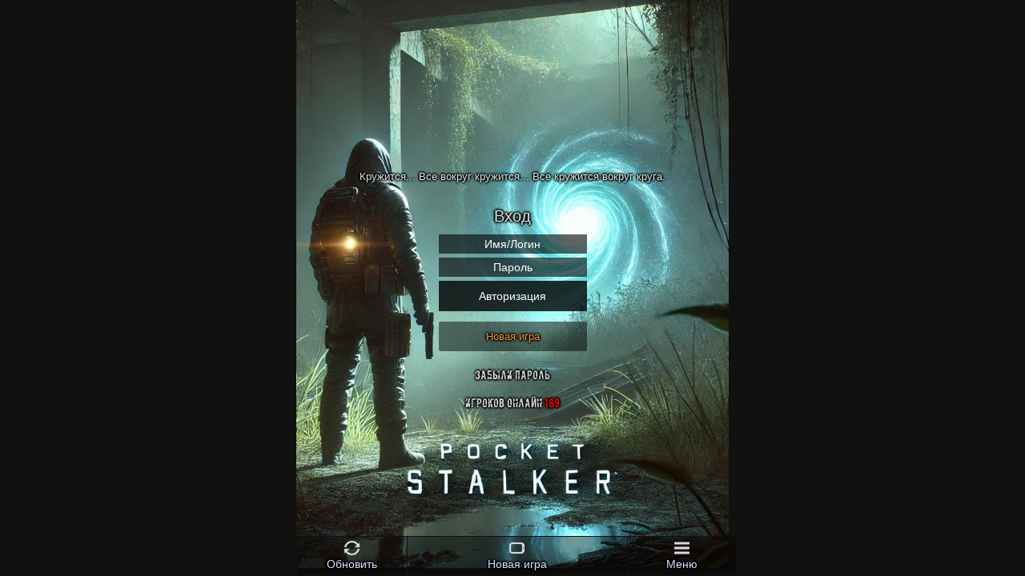

--- FILE ---
content_type: text/html; charset=UTF-8
request_url: https://stalkers.mobi/
body_size: 4004
content:
<?xml version="1.0" encoding="utf-8"?>
<!DOCTYPE html PUBLIC "-//WAPFORUM//DTD XHTML Mobile 1.0//EN" "http://www.wapforum.org/DTD/xhtml-mobile10.dtd">
<html xmlns="http://www.w3.org/1999/xhtml" xml:lang="ru">
  
<head>
<!-- Google tag (gtag.js) -->
<script async src="https://www.googletagmanager.com/gtag/js?id=G-F7F3LF3VXQ"></script>
<script>
  window.dataLayer = window.dataLayer || [];
  function gtag(){dataLayer.push(arguments);}
  gtag('js', new Date());

  gtag('config', 'G-F7F3LF3VXQ');
</script>
	<link rel="shortcut icon" href="/favicon.ico" />
	<meta http-equiv="Content-Type" content="text/html; charset=utf8">
	<meta name="keywords" content="Сталкер" />
    <meta name="description" content="Браузерная игра на весьма родную на территории СНГ тематику "сталкер". Чернобыльская Зона Отчуждения тут живет по тем же правилам, что и в S.T.A.L.K.E.R. – с аномалиями, мутантами и выбросами." />
	<meta name="viewport" content="width=device-width, initial-scale=1">
	<title>Браузерная игра Карманный Сталкер</title>
	<meta name="viewport" content="width=device-width, initial-scale=1">
	<meta name="theme-color" content="#151311">

<meta name="author" content="Kruk">
<meta name="robots" content="all">
<meta name="revisit-after" content="7 days">
<meta name="distribution" content="global">
<meta name="rating" content="General">
<meta http-equiv="content-language" content="ru">


<script src="/js/jquery.js?"></script>
<script src="/js/toast.js?v=2"></script>
<script src="/js/main.js?v=133"></script>
<script src="/js/load.js?v=93"></script>
<script src="/js/map.js?v=44"></script>
<script src="/js/text.js?v=7"></script>
<script src="/lang/rus.js?v=2"></script>

<link rel="stylesheet" href="/theme/normalize.css" type="text/css" />
<link rel="stylesheet" href="/theme/style.css?v=117" type="text/css" />	
<link rel="stylesheet" href="/assets/fonts/snowcapcyr.css" type="text/css" />	
<link rel="stylesheet" href="/assets/fonts/stalker.css" type="text/css" />
<link rel="stylesheet" href="/dnd_map/style.css?v=31">

<link href="/theme/toast.css?v=3" rel="stylesheet">
</head>
  <body>
<div id="olink" class="content" style="margin-top:-5px">
<!-- <div class="font-stalker center p5">
  <h1 style="padding:2px;">Карманный сталкер</h1>
  <h4 style="padding:0px;">Браузерная онлайн игра</h4>
</div> -->
<script>
  clearAllIntervals();
  clearIntervals();
</script>
<div class="alert-fixed"></div>
<div id="overlay" class=""></div>
<div id="sidebar" class="">
<div class="title">Меню</div>
<div class="">
  
    <a class="btn_4" onclick= "lpage('/news.php')">Новости игры</a>
    <a class="btn_4" onclick= "lpage('/forum/topic.php?id=3461')">Правила игры</a>
    <a class="btn_4" onclick= "lpage('/termsofuse.php')">Пользовательское соглашение</a>
    <a class="btn_4" class="c3" onclick= "lpage('/support.php')">Администрация</a>
    <a class="btn_4" class="c3" onclick= "lpage('/support.php')">Тех. Поддержка</a>
    <a class="btn_4" onclick= "lpage('/wiki/')">Энциклопедия</a>
      <a class="btn_4" onclick= "lpage('/forum/forum.php')">Форум</a>
    <div class="title bg3" style="margin:10px 0px 0px 0px">Мы в соц-сетях</div>

    <div class="c3 small error" style="margin:0px">Подписывайтесь на нас в соц сетях, там много интересного и вы никогда не потеряете связь с нами</div>
    <a class="btn_4" href="https://t.me/+QsysWtzVdSE4OGIy" target="_blank">Телеграмм</a>
    <a class="btn_4" href="https://youtube.com/@pocketstalker" target="_blank">Youtube</a>
    <a class="btn_4" href = '/pocketstalker.apk'>Скачать приложение игры</a>
</div></div>


<div class="popup" id="popup">
	<div class="popup_inside" id="popup_inside" style="min-height:25vh">

	</div>
	<div class="popup_close" style="margin-top:20px;" id="popup_close">Закрыть</div>
</div>

<div id="confirm_popup" class="confirm-popup">
    <h2 class="confirm-popup__title"></h2>
    <div class="confirm-popup__wrap__button">
      <button id="confirm_popup_button_yes" class="confirm-popup__button">Да</button>
      <button id="confirm_popup_button_no" class="confirm-popup__button">Нет</button>
    </div>
</div>

<div id="load_animation">
    <div class="center w100" style="position:fixed; bottom:51px;padding:7px;background-color: rgba(17, 15, 22, 0.5);max-width:550px; margin:auto;">
   <div id="inTurnBlurringTextG" class="font-stalker">
     <div id="inTurnBlurringTextG_1" class="inTurnBlurringTextG">З</div><div id="inTurnBlurringTextG_2" class="inTurnBlurringTextG">а</div><div id="inTurnBlurringTextG_3" class="inTurnBlurringTextG">г</div><div id="inTurnBlurringTextG_4" class="inTurnBlurringTextG">р</div><div id="inTurnBlurringTextG_5" class="inTurnBlurringTextG">у</div><div id="inTurnBlurringTextG_6" class="inTurnBlurringTextG">з</div><div id="inTurnBlurringTextG_7" class="inTurnBlurringTextG">к</div><div id="inTurnBlurringTextG_8" class="inTurnBlurringTextG">а</div><div id="inTurnBlurringTextG_8" class="inTurnBlurringTextG"></div><div id="inTurnBlurringTextG_8" class="inTurnBlurringTextG">.</div><div id="inTurnBlurringTextG_8" class="inTurnBlurringTextG">.</div><div id="inTurnBlurringTextG_8" class="inTurnBlurringTextG">.</div>
    </div>
    </div>
	</div>
	
	
	<!--Анимация загрузки или по сессии или если не было в сети пол часа--->
<style>#down{
    background: none;
    text-align: center;
}</style>
<div class = "global-background global-background-8 center">
<!-- 12<img src="img/load/11.jpg" alt="логотип" class="w100">	 -->
<div style="padding-top:30vh">
  Кружится... Все вокруг кружится... Все кружится вокруг круга.</div>

<form style="padding-top:25px;" method="POST" class="form" action="login.php">
        <h2>Вход</h2>
        <input type="text" name="username" autocomplete="username" placeholder="Имя/Логин"><br>
        <input type="password" id="current-password" name="current-password" required="" autocomplete="current-password" placeholder="Пароль"><br>
        <input type="button" name="submit" value="Авторизация">
</form>

<div class="mt5">
    <a onclick="olink('reg.php?')" class="reg-btn">Новая игра</a><br><br>
	<a class="font-stalker footerLink" style="color:#ddd;"onclick="showUp('#rec_pass')">Забыли пароль</a>
	<div class="d-none" id="rec_pass">
		<form action="password_recovery.php" method="post" class="form">
			<input type="text" value="" name="name" maxlength="100" placeholder="Имя (Логин) или ID или Email"><br>
			<input type="submit" name="password_recovery" value="Напомнить пароль">			
		</form>

		<h2 class="c3">Способ восстановить пароль если не привязана электронная почта или не приходит сообщение</h2>
        <div class="block_2">
            1.Создаем нового персонажа. <br>
            2. Пишем администрации что забыли пароль от аккаунта Имя_игрока или ID_игрока. <br>
            3. Пароль прийдет на указанные контакты
		</div>
	</div>
  <div class="font-stalker d-block mt10">Игроков онлайн <span class="red">189</span></div>
</div>
<div id="down" class="footer">			<div class="center" style="margin-top:25px;">
			 
				<div id='nav_menu_no_auth'>
				      <li onclick="olink('')">
					  	<img id="imgrel" src='/../img/ico/reload.png' alt='Обновить'>
				      	<span>Обновить</span>
				      </li>
				      <li onclick="olink('/reg.php?')" style="width:50%;text-align:center;">
					  	<img id="imgnew_game" src='/../img/ico/pda1.png' alt='новая игра'>
				      	<span>Новая игра</span>
				      </li>
				      <li id="hamburger" style='float:none;border-right:1px solid #111;'>
					  	<img id="imgmenu" src='/../img/ico/menu.png' alt='меню'>
				      	<span>Меню</span>
				      </li>
				</div>
			</div>
			</div>

<!-- ЗАКРЫТИЕ link -->
<!-- </div>
</div> -->




<script>
	document.addEventListener('keydown', function(event) {  
	    if (event.key === 'Enter') {  
			let form = event.target.closest('form');  
			        
	        if (form) {  
	            if ($(event.target)[0].tagName!=='TEXTAREA') {		
	            	event.preventDefault(); // Отменяем стандартное поведение ссылки 
		            let button = form.querySelector('input[type="button"]');  
		            if (button) {sendform();}  
				} 
	        }  

	    }  
	});
	document.addEventListener('keydown', function(event) {  
	    if (event.key === 'Enter') {  
			let form = event.target.closest('form');  
			        
	        if (form) {  
	            if ($(event.target)[0].tagName!=='TEXTAREA') {		
	            	event.preventDefault(); // Отменяем стандартное поведение ссылки 
		            let button = form.querySelector('input[type="button"]');  
		            if (button) {lform();}  
				} 
	        }  

	    }  
	});
	$('input[type="button"]').click(function() {
		console.log('button');
	    if (!$(this).hasClass('do-not-send')) {
	        sendform(1);
	    }
   	}); 
	$('input[type="submit"]').click(function() {
	    if ($(this).hasClass('do-not-send')) {
	  		event.preventDefault(); // Отменяем стандартное поведение ссылки 
	    }
   	}); 
	$('input[type="submit"]').click(function() {
	    if ($(this).hasClass('lform')) {
	  		event.preventDefault(); // Отменяем стандартное поведение ссылки 
	        lform();
	    }
   	}); 
	$('a.butt').off('click').on('click', function(event) {  
	  	event.preventDefault(); // Отменяем стандартное поведение ссылки 
		var a = $(event.target);
		if (a[0].tagName!='A') {		
			a = $(event.target).parent('a');
		}
		
		olink(a.attr('href'));
	});
	// $('a.jn').off('click').on('click', function(event) {  
	//   	event.preventDefault(); // Отменяем стандартное поведение ссылки 
	// 	var a = $(event.target);
	// 	if (a[0].tagName!='A') {		
	// 		a = $(event.target).parent('a');
	// 	}
		
	// 	jn(a.attr('href'));
	// });


	$(document).off('click', 'a.jn').on('click', 'a.jn', function(event) {
	    event.preventDefault(); // Отменяем стандартное поведение ссылки  
	    var a = $(event.target);  
	    if (a[0].tagName != 'A') {  
	        a = $(event.target).parent('a');  
	    }  
	    
	    // Если у ссылки есть класс .confirm-link  
	    if (a.hasClass('confirm-link')) {  
	        var linkText = $(this).text(); // Или используйте $(this).attr('title') для атрибута title  
	        
	        // Показываем диалог подтверждения, подставляя текст  
	        var result = confirm('Вы уверены, что хотите выполнить действие: "' + linkText + '"?');  
	        
	        if (!result) {  
	            return;  
	        }  
	    }  

	    // Если подтверждение не требуется или пользователь нажал "ОК", продолжаем выполнение  
	    jn(a.attr('href'));  
	});  

    init_lpage_links();  

  
</script>

</body></html>


--- FILE ---
content_type: text/css
request_url: https://stalkers.mobi/theme/normalize.css
body_size: 755
content:
html{ line-height:1.15;-webkit-text-size-adjust:100%;}body{ margin:0;}main{ display:block;}h1{ font-size:2em;margin:0.67em 0;}hr{ box-sizing:content-box;height:0;overflow:visible;}pre{ font-family:monospace, monospace;font-size:1em;}a{ background-color:transparent;}abbr[title]{ border-bottom:none;text-decoration:underline;text-decoration:underline dotted;}b,strong{ font-weight:bolder;}code,kbd,samp{ font-family:monospace, monospace;font-size:1em;}small{ font-size:80%;}sub,sup{ font-size:75%;line-height:0;position:relative;vertical-align:baseline;}sub{ bottom:-0.25em;}sup{ top:-0.5em;}img{ border-style:none;}button,input,optgroup,select,textarea{ font-family:inherit;font-size:100%;line-height:1.15;margin:0;}button,input{ overflow:visible;}button,select{ text-transform:none;}button,[type="button"],[type="reset"],[type="submit"]{ -webkit-appearance:button;}button::-moz-focus-inner,[type="button"]::-moz-focus-inner,[type="reset"]::-moz-focus-inner,[type="submit"]::-moz-focus-inner{ border-style:none;padding:0;}button:-moz-focusring,[type="button"]:-moz-focusring,[type="reset"]:-moz-focusring,[type="submit"]:-moz-focusring{ outline:1px dotted ButtonText;}fieldset{ padding:0.35em 0.75em 0.625em;}legend{ box-sizing:border-box;color:inherit;display:table;max-width:100%;padding:0;white-space:normal;}progress{ vertical-align:baseline;}textarea{ overflow:auto;}[type="checkbox"],[type="radio"]{ box-sizing:border-box;padding:0;}[type="number"]::-webkit-inner-spin-button,[type="number"]::-webkit-outer-spin-button{ height:auto;}[type="search"]{ -webkit-appearance:textfield;outline-offset:-2px;}[type="search"]::-webkit-search-decoration{ -webkit-appearance:none;}::-webkit-file-upload-button{ -webkit-appearance:button;font:inherit;}details{ display:block;}summary{ display:list-item;}template{ display:none;}[hidden]{ display:none;}

--- FILE ---
content_type: text/css
request_url: https://stalkers.mobi/theme/style.css?v=117
body_size: 8548
content:

:root{
    --bg-color:#1a1a1a;
    --bg-color-4:#151311;
    --title-color:rgba(88, 24, 13, 1.0);
    --bg-color-1:#111827;
    --bg-color-2:rgb(31, 41, 55, 1);
    --bg-color-3:#443923;
    --bg-transparent:rgb(31 41 55/50%);
    --btn:#333;
    --btn-2:#333;
    --btn-red:#b71c1c;
    --btn-green:#143b14;
    --text-color:#ddd;
    --link-color:#F18F39;
}
* {
	box-sizing: border-box;
}
body {
	font-family: 'Roboto', Tahoma, Arial;
	font-size: 13px;
	color: #ddd;
	padding: 2px;
	background: #111;
	margin: auto;
	line-height: normal;
}

li {
	list-style-type: none;
}

ul {
	padding: 0px;
	margin: 0px;
	padding-inline-start: 0px;
}

h1,h2,h3,h4,h5,h6 {
	padding: 6px;
	margin: 0px;
	text-align: center;
	font-weight: 500;
}
h1{
	font-size: 36px;
}
.content {
	background-color: #1b1b1b;
	max-width: 540px;
	margin: auto;
		min-width: 350px;

	/*smargin-top: 25px;*/
}

.footer {
	padding-bottom: 50px;
	max-width: 540px;
	margin: auto;
	margin-bottom: 40px;
	background: rgba(0, 0, 0, 0.30);
}

#nav_menu {
	position: fixed;
	bottom: 0;
	padding-top: 0px;
	z-index: 10;
	width: 100%;
	max-width: 540px;
	margin: auto;
	min-width: 350px;
}

#nav_menu a {
	width: 20%;
	display: inline-block;
	text-align: center;
	float: left;
	border-radius: 0px;
	border: 1px solid #111;
	background-color: #1b1b1b;
	padding-top: 8px;
	height: 55px;
}

#nav_menu a img {
	width: 24px;
	max-height: 24px;
}

#nav_menu a span {
	display: block;
	text-overflow: ellipsis;
	white-space: nowrap;
	font-size: 12px;
}

#nav_menu a:hover {
	background-color: rgba(5, 15, 1, 0.55);
	box-shadow: 0 0 7px #838a8a;
}

#nav_menu_no_auth {
	position: fixed;
	bottom: 0;
background-color: rgba(0, 0, 0, 0.4);	padding-top: 0px;
	z-index: 10;
	width: 100%;
	max-width: 550px;
	min-width: 350px;
	margin-left: 0px;
}

#nav_menu_no_auth li {
	width: 25%;
	display: inline-block;
	border: 1px solid #111;
	border-right: 0px;
	height: 50px;
	padding-top: 5px;
	text-align: center;
	color: #ddf;
	font-size: 14px;
	float: left;
	border-radius: 0px;
}

#nav_menu_no_auth li img {
	width: 19px;
	max-height: 18px;
}

#nav_menu_no_auth li span {
	display: block;
	text-overflow: ellipsis;
	white-space: nowrap;
}

#nav_menu_no_auth li:hover {
	background-color: rgba(5, 15, 1, 0.55);
	box-shadow: 0 0 7px #838a8a;
	cursor: pointer;
}

header {
	/*position: fixed;*/
	top: 0;
	padding-top: 0px;
	z-index: 10;
	width: 100%;
	max-width: 540px;
	margin: auto;
	min-width: 350px;
	text-align: center;
	background-color: #242424;
	font-weight: bold;
	text-transform: uppercase;
}

header li {
	min-width: 10%;
	display: inline-block;
	padding: 4px;
}
		/*@media screen and (max-width: 425px) {
		.clisckuser {
			display: none;
		}
		.content{
			margin-top: 50px;
		}
		}*/
.top-user-alert {
	position: fixed;
	top: 49px;
	background-color: #111;
	opacity: 0.9;
	font-size: 16px;
	font-weight: bold;
	width: 100%;
	text-align: center;
	z-index: 13;
	padding: 15px;
	max-width: 540px;
	margin: auto;
	border-radius: 8px;
	color: #fff;
}

.lvl-progress {
	font-size: 10px;
	width: 100%;
}

.lvl-progress__td-1 {
	height: 6px;
	width: 40px;
	background: #222;
	border-radius: 4px;
	border: 1px solid #222;
	text-align: center;
}
.input li{
	display: block;
	margin: 5px;
	text-align: center;
	font-size: 14px;
}

textarea,input,select {
	background-color: #191919;
	color: white;
	border: 1px solid #363D45;
	vertical-align: middle;
	width: 30%;
	max-width: 100%;
	padding: 7px;
	font-size: 14px;
}

textarea:hover,input:hover,select:hover {
	background: #111111;
	cursor: pointer;
}

.textarea,.list-textarea input {
	color: white;
	vertical-align: middle;
	display: block;
	max-width: 100%;
	width: 100%;
	border-radius: 0px;
}

.textarea:hover,.list-textarea input:hover {
	color: white;
	border: 1px solid #474B4B;
	vertical-align: middle;
	max-width: 100%;
	border-radius: 0px;
}

.input input, .input select, .input textarea,.submit{
	color: #bfb5ba;
	background: #191718;
	font-size: 14px;
	font-family: 'Roboto', sans-serif;
	padding: 8px;
	border: 1px solid #34272e;
	margin: 0 0 10px 0px;
	border-radius: 8px;
	max-width: 90%;
	width: 90%;
	box-sizing: border-box;
	display: inline-block;
}

.input input[type="submit"],.input input[type="button"],.submit {
	background: #333;
	font-family: 'El Messiri', sans-serif;
	font-weight: 700;
	border: 1px solid #222;
	color: #fff;
}
.input .field-30{
    border: 0px;
    border-radius: 0px;
    width: 30%;
    padding: 6px;
    margin: 0px;
}
.input .field-30 b{
    padding: 6px;
    font-size:14px;
}

.form input, .form select, .form textarea {
	background-color: rgba(0,0,0, 0.6);
	border: 0px;
	margin-top:5px;
	padding:4px;
	width:50%;
	max-width:185px;
	text-align:center;
	display: inline-block;
}
.form input[type="button"] {
background-color: rgba(0,0,0, 0.8);
border: 0px;padding: 11px 0px 11px 0px;
margin-top:5px;width:50%;max-width:185px;
/*color: #F18F39;*/
}
.form input::placeholder {  
	color: white;
}

.input_2 {
	color: #bfb5ba;
	font-size: 14px;
	font-family: 'Roboto', sans-serif;
	padding: 8px;
	border: none;
	border-bottom: 2px solid #bababa;
	margin: auto;
	box-sizing: border-box;
	display: block;
	background: none;
	width: 100%;
	margin-top: 10px;
}

table {
	border-collapse: collapse;
}

hr {
	border-top: 1px #000000 solid;
	border-bottom: 1px #425763 solid;
}

a {
	text-decoration: none;
	color: #F18F39;
	border-radius: 2px;
	display: inline-block;
}

a:hover {
	text-decoration: none;
	color: #ddd;
	border-radius: 2px;
}

.links, .list-links a {
	display: block;
	margin: 2px;
	padding: 8px;
	border: 1px solid #363D45;
	font-size: 13px;
	border-radius: 0px;
}

.links_2 {
	font-family: stalker;
	border: 2px solid #60606030;
	border-radius: 2px;
	padding: 5px;
	margin: 5px;
	background: #83830d;
	color: #7474bf;
	display: block;
	font-size: 13px;
}

.block, .ppg {
	display: block;
	margin-bottom: 5px;
	padding: 5px;
	border: 1px solid #363D45;
}

.block3 {
	bottom: 0;
	background: #2c2b28;
	padding: 6px;
	z-index: 10;
	width: 100%;
	max-width: 550px;
	background-color: rgba(1, 10, 15, 0.6);
	background-image: url(/theme/plan.jpg);
}

.block4 {
	text-decoration: none;
	color: #ddd;
	background: #1B1B1B;
	padding: 6px;
	border-top: 1px solid #2e2e2e;
	border-bottom: 1px solid #0a0a0a;
	display: block;
	margin: 3px 0px;
}

.block_5 {
	background-color: rgba(20,20,20,0.3);
	border: 1px solid #363D45;
}

.block_6 {
	margin: 5px;
	margin-top: 0px;
	background-color: #151311;
	padding: 7px;
	font-size: 13px;
	border-bottom: 1px solid #2f281f;
}




.confirm-popup {
  position: fixed;
  top: 25%;
  left: 50%;
  transform: translate(-50%, -50%);
  padding: 10px;
  border-radius: 5px;
  background-color: var(--bg-color);
  box-shadow: 0 0 20px rgba(0, 0, 0, 0.2);
  z-index: 9999;
  display: none;
}


.confirm-popup__title {
  margin: 0 0 10px;
  font-size: 16px;
  font-weight: 600;
  text-align: center;
}

.confirm-popup__button {
  padding: 10px;
  border: none;
  background-color: #1c87c9;
  color: #fff;
  font-size: 16px;
  cursor: pointer;
  width:100px;
  border-radius: 4px;
  text-align: center;
  display: inline-block;
  margin:10px ;
}

#confirm_popup_button_yes {
  background-color: green;
}
#confirm_popup_button_no {
  background-color: red;
}
.confirm-popup__wrap__button{
	display: block;
	text-align: center;
}

.popup,.popup-window{
  position: fixed;
  top: 50px;
  padding: 5px;
  box-shadow: 0 0 20px rgba(0, 0, 0, 0.2);
  z-index: 9999;
  display: none;
  width: 100%;
  max-width: 540px;
  border:3px solid #333;
  border-radius: 5px;
  background-color: var(--bg-color);
}
.popup_inside,.popup-window_inside {
	overflow: auto;
	width: 100%;
	max-height: 65vh;
  background-color: #151311;
  padding: 6px;

}
.confirm-popup__title {
  margin: 0 0 10px;
  font-size: 16px;
  font-weight: 600;
  text-align: center;
}

.popup_close, .popup-window_close {
  padding: 10px;
  border: none;
  background-color: #333;
  margin-top: 10px;
  border:1px solid #151311;
  color: #fff;
  font-size: 16px;
  cursor: pointer;
  text-align: center;
  display: block;
}


.popup__block-list {
	width: 30%;
	height: 80px;
	display: inline-block;
	border: 1px solid #888;
	border-bottom: none;
	margin: 0px 2px 15px 2px;
}

.popup__block-list__img {
	width: 100%;
	height: 80px;
	display: inline-block;
}

.window-load, .popup_load{
	top:25%; left:35%; font-size:24px;
	position: absolute;
	text-transform: uppercase;
}
.top-notification {
	z-index: 100;
	position: fixed;
	top: 100px;
	width: 100%;
	display: none;
	max-width: 540px;
	margin: auto;
	text-align: center;
}
.top-notification-inside {  
    background-color: #1a1a1a;  
    color: #fff;  
    padding: 8px;  
    border-radius: 5px;  
    text-align: center; 
	border: 1px solid #1f1f1f;
	z-index: 100;
	width: 75%;
	display: inline-block;
	padding: 10px;
    box-shadow: 0 0 5px 0px #000000;
    text-shadow: 2px 0 2px #000, 0 2px 2px #000, -2px 0 2px #000, 0 -2px 2px #000;

}  
.top-notification-inside div{
	font-size: 18px;
	padding: 8px;
	display: flex;
	justify-content: center;

}
.top-notification-button {  
    background-color: #333;  
    color: var(--text-color);  
    border: none;  
    border-radius: 5px;  
    padding: 10px 15px;  
    cursor: pointer; 
    width: 100%; 
    display: block;
    font-size: 14px;
}  
.top-notification-button:hover {  
    background-color: #777;  
}  

.top-notification img{
	width: 24px;
	display: inline-block;
	margin-right: 10px;
}

.popup-window .title{  
  background: none !important ;
  color: var(--text-color);
  padding: 6px;
  display: block;
  text-align: center;
  border:none !important;
  text-align: center;
  text-transform: uppercase;
  margin: 0px;
}

.ppp {
	display: none;
	box-shadow: 0px 0px 4px 0px rgb(70, 70, 70);
	-webkit-box-shadow: 0px 0px 4px 0px rgb(70, 70, 70);
	-moz-box-shadow: 0px 0px 4px 0px rgb(70, 70, 70);
	border: 3px solid #1f1f1f;
	z-index: 500;
	position: fixed;
	top: 50px;
	max-width: 540px;
	margin: auto;
	max-height: 75vh;
	padding: 4px;
	width: 100%;
}

.popup_error {
	position: relative;
	line-height: 18px;
	margin: 5px;
	padding: 16px;
	color: #ff0046;
	background: #000;
	border: 2px ridge #000000;
	border-radius: 0px;
	box-shadow: inset 0 0 15px 2px #3c1300;
	text-align: center;
	text-transform: uppercase;
	font-size: 24px;
	display: none;
}

.iblock-text {
	font-size: 10px;
	text-decoration: none;
	color: #c19442;
	background-color: #444;
	width: 100%;
	display: inline-block;
	text-align: center;
}

.active {
	background: #161616 !important;
}

.selected {
	color: #1c9614 !important;
}

.hover:hover {
	background-color: rgba(60,60,60,0.1) !important;
	cursor: pointer;
}

.title {
	background: #1e1d1d;
	margin: 0px 5px;
	padding: 6px;
	text-align: center;
	font-size: 16px;
	font-weight: 900;
}

h6 {
	background: #1e1d1d;
	padding: 6px;
	margin: 0px;
	text-align: center;
	font-size: 20px;
}
.load{
	position: relative;
	text-transform: uppercase;
	font-size: 24px;
	color: white;
	text-align: center;
	padding: 25px;
}
.not-item {
	background-color: #070f16;
	color: #b9c7e1d4;
	padding: 6px;
}

.line {
	background: url('start/line.gif') repeat-x;
	height: 3px;
	display: block;
	z-index: 12;
	margin: auto;
	margin: 3px 5px;
}

.social-links {
	color: #fff;
	font-size: 14px;
	padding: 5px;
	border: 2px solid #fff;
	margin: 5px;
}

.vesh a {
	padding: 10px 0px;
	margin: 0 1px;
	display: inline-block;
	border: none;
	color: rgb(255 212 134);
	height: auto;
	background: none;
}

.vesh select, .vesh input {
	color: rgb(255 212 134);
	background: none;
	padding: 10px 0px;
	max-width: 100%;
	width: 100%;
	margin: 0px;
	border: none;
}

.vesh__block {
	background: #111;
	border: 1px solid #4e4e4e;
	display: inline-block;
	text-align: center;
	float: left;
	position: relative;
}

.vesh__weapon {
	width: 28.56%;
	height: 14.28%;
}

.vesh__weapon a {
	width: 100%;
	padding-top: 50%;
}

.vesh__body {
	width: 14.28%;
	height: 28.56%;
}

.vesh__body a {
	width: 100%;
	padding-top: 100%;
}

.vesh__thing {
	width: 14.28%;
	height: 14.28%;
}

.vesh__thing a {
	width: 100%;
	padding-top: 100%;
}

.vesh__block-link {
	background-size: 70%;
	background-position: center;
	background-repeat: no-repeat;
}

.vesh__block img {
	max-width: 100%;
	max-height: 100%;
}
.invent {
	background: #191919;
	padding: 6px 0px 6px 0px;
	color: #ededed;
	border-radius: 3px;
	display: inline-block;
	width: 25%;
	text-align: center;
	font-size: 10px;
	margin: 5px;
}
.invent img{
  max-width: 90%; height:36px;
}
.invent__name{
  white-space: nowrap;overflow: hidden;text-overflow: ellipsis;
}
.navig {
	color: #c77228;
	text-align: center;
	max-width: 540px !important;
	margin: auto;
	display: block;
	padding: 2px;
	margin: 2px 0px;
	color: #fff;
	border-radius: 0px;
	background-color: rgba(17, 15, 22, 0.6);
	width: 100%;
	max-width: 540px;
	margin: auto;
	min-width: 350px;
}

.navig a{
	display: inline-block;
	font-size: 14px;
	height: 25px;
	line-height: 25px;
	padding: 0 7px;
	color: #fafcff;
	border-bottom: 1px solid #2b2a2a;
	background-color: rgba(1, 10, 15, 0.8);
	border-radius: 3px;
	margin: 2px 3px;
	text-decoration: none;
	box-sizing: border-box;
	max-width: 15%;
}

.ui-pagination__page-number {
	border: none;
	font-size: 14px;
	height: 25px;
	color: #fafcff;
	background-color: #1e1d1d;
	border-radius: 0px;
	border-bottom: 1px solid #2b2a2a;
	width: 10%;
	margin-top: -3px;
	color: #7ac755;
}
.ui-pagination__button-go {
	border: none;
	/* border-bottom: 1px solid #2b2a2a; */
	font-size: 14px;
	color: #fff;
	background-color: #1e1d1d;
	padding: 0 px;
	border-radius: 3px;
	height: 25px;
	margin-left: -4px;
	cursor: pointer;
	display: inline-block;
	border-radius: 0px;
}
.error, .error-page {
	line-height: 18px;
	margin: 5px;
	padding: 9px;
	color: #ff0046;
	background: #000;
	border: 2px ridge #000000;
	border-radius: 0px;
	box-shadow: inset 0 0 15px 2px #3c1300;
}

.npc_title {
	margin-right: 0px;
	margin-left: 0px;
	display: block;
	background: #121212;
	color: #a6a6a6;
	padding: 8px;
	border-bottom: 1px solid #444e4f;
	min-height: 100px;
}

.pda a {
	font-size: 10px;
	display: inline-block;
	margin: 4px;
	border: 1px solid #111;
	width: 30%;
	text-align: center;
	padding: 8px;
	border-radius: 2px;
	background-color: #191919;
  box-shadow: 0 0 5px 0px #000000;
}

.pda a img {
	width: 36px;
	max-height: 36px;
}

.pda a span {
	display: block;
	text-overflow: ellipsis;
	white-space: nowrap;
}

#chat {
	max-width: 540px;
	margin: auto;
}

#chat::-webkit-scrollbar {
	width: 0px;
	height: 6px;
}

.chat-panel {
	bottom: 0;
	background: #212629;
	padding: 3px;
	z-index: 10;
	max-width: 540px !important;
	margin: auto;
	font-size: 14px;
	text-align: center;
}

.chat-form-button{
    background-color: #191919;
    color: white;
    border: 1px solid #363D45;
    vertical-align: middle;
    width: 10%;
    padding: 5px;
    font-size: 14px;
    display: inline-block; 
    margin-left: 5px;
    border-radius: 3px;
    height: 30px;
    width: 30px;
}


.chat-form {
	background: #191919;
	padding: 6px;
	z-index: 10;
	max-width: 540px!important;
	margin: auto;
}

.chat__wrap-text {
	margin-left: 52px;
}

.network-message {
	background-color: #191919;
	font-size: 12px;
	padding: 3px;
	margin-top: 2px;
}

.navigMsg {
	display: block;
	min-height: 50px;
	font-size: 0.9em;
	border-bottom: 1px solid #282828;
	background-color: rgba(20,20,20,0.3);
	color: #CF950E;
	padding-top: 3px;
	background: #000;
	padding-left: 4px;
	font-size: 1em;
}

.chat__avatar {
	width: 50px;
	margin: 2px;
}

.chat__wrap-text {
	background: #1B1B1B;
	min-height: 55px;
	padding: 4px;
	border-radius: 2px;
	border-left: 2px solid white;
}

.key-switch-img {
	display: inline-block;
}

.key-switch-img li {
	display: inline-block;
}

.key-switch-img input[type=checkbox], .key-switch-img input[type=radio] {
	position: absolute;
	opacity: 0;
	width: 0;
	height: 0;
}

.key-switch-img input[type=checkbox] + li,.key-switch-img input[type=radio]:checked + li {
	cursor: pointer;
}

.key-switch-img input[type=checkbox]:checked + li,.key-switch-img input[type=radio]:checked + li {
	border: 2px solid #ade892;
}

.coub__wrap {
	width: 100%;
	border-radius: 8px;
	background: #222;
	padding: 5px 0px;
}

.coub__wrap {
	position: relative;
	padding-bottom: 56.25%;
	padding-top: 25px;
	height: 0;
}

.coub__wrap iframe {
	position: absolute;
	top: 0;
	left: 0;
	width: 100%;
	height: 100%;
}

.view_usr__name {
	display: block;
	margin: 1px 0;
	padding: 5px 7px;
	background: #100e0e;
	color: #b8cccd;
	box-sizing: border-box;
	border-left: 1px solid #36073c;
}

.view_usr span {
	color: orange;
	font-size: 13px;
	margin: 1px 0;
	padding: 1px 7px;
}

.view_usr {
	font-size: 14px;
}

.footerLink {
	margin: 5px;
}

.rad-dark {
	background-image: url('radioactive-128-dark.png'),url('radioactive-128-dark.png')!important;
	background-size: contain, contain!important;
	background-position: 5px, right 5px top 0px !important;
	background-repeat: no-repeat!important;
}

.click, .list-click li {
	display: block;
	width: 100%;
	cursor: pointer;
	background-image: url('/img/ico/hand_point.png');
	background-size: auto;
	background-position: right center;
	background-repeat: no-repeat;
}

.d-show {
	background-image: url('../img/ico/s2.png');
	background-repeat: no-repeat;
	background-position: right 10px center;
	position: relative;
	z-index: 0;
}

.ico {
	vertical-align: bottom;
	opacity: 0.9;
	max-height: 18px;
	padding-right: 3px;
}
.ico-min {
	vertical-align: bottom;
	opacity: 0.9;
	max-height: 12px;
	margin: 3px;
}
.btn {
	font-size: 14px;
	padding: 6px;
	margin-top:4px;
	/*border-radius: 8px;*/
	box-sizing: border-box;
	display: block;
	background: #191718;
	font-family: 'El Messiri', sans-serif;
	color: #fff;
}

.btn_3 {
	padding: 5px 10px;
	margin: 0 1px;
	display: block;
	border: 1px solid #bfb5ba;
	color: #bfb5ba;
	height: auto;
}

.reg-btn {
background-color: rgba(0,0,0, 0.5);
border: 0px;padding: 11px 0px 11px 0px;
margin-top:8px;width:50%;max-width:185px;
}
.btn_2{
	background-color: rgba(48,48,48, 0.5);
border: 0px;padding: 6px;
margin-top:8px;width:50%;max-width:185px;
text-align: center;
box-shadow: inset 0 0 5px 0px #000000;
    text-shadow: 2px 0 2px #000, 0 2px 2px #000, -2px 0 2px #000, 0 -2px 2px #000;
    display: inline-block;
}
.btn_4 {
	padding: 6px;
	margin-top: 4px;
	background: #333;
	border: 1px solid #222;
	color: #ddd;
	border-radius: 0px;
	font-weight: 700;
	font-family: Tahoma;
	cursor: pointer;
	width: 100%;
}

.button {
  padding: 10px;
  border: none;
  background-color: var(--btn);
  color: #fff;
  font-size: 16px;
  cursor: pointer;
  display: block;
  margin-top:6px ;
  text-decoration: none;
}
.button-red{
	background-color: var(--btn-red); !important;
}
.button-green{
	background-color: var(--btn-green); !important;
}
.button-blue{
	background-color: #225069 !important;
	color:white !important;
}
#load_animation {
position: fixed;
    z-index: 9199;
    width: 100%;
    display: none;
    height: 36px;
    font-size: 24px;
    /* margin: 0; */
    color: #fff;
    bottom: 51px;
}

#load_animation_error {
	position: absolute;
	z-index: 999;
	width: 100%;
	height: 100%;
}

.c1 {
	color: #4682b4 !important;
}

.c2 {
	color: rgb(255 212 134) !important;
}

.c3 {
	color: #7ac755 !important;
}

.c4 {
	color: #d3ff3b !important;
}

.c5 {
	color: #ddd !important;
}

.c6 {
	color: #F18F39 !important;
}

.c7 {
	color: #71D86D !important;
}

.c8 {
	color: #bfb5ba !important;
}

.c9 {
	color: #182FfD !important;
}

.c10 {
	color: #4682b4 !important;
}

.p0 {
	padding: 0px !important;
}

.p1 {
	padding: 1px !important;
}

.p3 {
	padding: 3px !important;
}

.p5 {
	padding: 5px !important;
}

.p6 {
	padding: 6px !important;
}

.p8 {
	padding: 8px !important;
}

.p10 {
	padding: 10px !important;
}

.p20 {
	padding: 20px !important;
}

.pt0 {
	padding: 0px !important;
}

.pt1 {
	padding: 1px !important;
}

.pt3 {
	padding: 3px !important;
}

.pt5 {
	padding: 5px !important;
}

.pt10 {
	padding: 10px !important;
}

.pt20 {
	padding: 20px !important;
}

.pb0 {
	padding: 0px !important;
}

.pb1 {
	padding: 1px !important;
}

.pb3 {
	padding: 3px !important;
}

.pb5 {
	padding: 5px !important;
}

.pb10 {
	padding: 10px !important;
}

.pb20 {
	padding: 20px !important;
}

.green {
	color: green !important;
}

.black {
	color: black !important;
}

.red {
	color: red !important;
}

.blue {
	color: blue !important;
}

.white {
	color: white !important;
}

.mr8 {
	margin-right: 8px !important;
}

.m0 {
	margin: 0px;
}

.d-none {
	display: none;
}

.d-block {
	display: block;
}

.d-inline {
	display: inline-block;
}

.center {
	text-align: center;
}

.c-pointer {
	cursor: pointer;
}

.w5 {
	width: 5% !important;
}

.w10 {
	width: 10% !important;
}

.w20 {
	width: 20% !important;
}

.w25 {
	width: 25% !important;
}

.w30 {
	width: 30% !important;
}

.w49 {
	width: 49% !important;
}

.w50 {
	width: 50% !important;
}

.w70 {
	width: 70% !important;
}

.w75 {
	width: 75% !important;
}

.w90 {
	width: 90% !important;
}

.w95 {
	width: 95% !important;
}

.w100 {
	width: 100% !important;
}

.wp20 {
	width: 20px !important;
}

.wp50 {
	width: 50px !important;
}

.wp70 {
	width: 70px !important;
}

.wp200 {
	width: 200px !important;
}

.hp20 {
	height: 20px !important;
}

.hp30 {
	height: 30px !important;
}

.hp50 {
	height: 50px !important;
}

.hp100 {
	height: 100px !important;
}

.hp200 {
	height: 200px !important;
}

.hp300 {
	height: 300px !important;
}

.h100 {
	height: 100% !important;
}

.tar {
	text-align: right;
}

.tal {
	text-align: left;
}

.tac {
	text-align: center;
}

.mw90 {
	max-width: 90px;
}

.mw100 {
	max-width: 100px;
}

.mw120 {
	max-width: 120px;
}

.mw200 {
	max-width: 200px;
}

.mw250 {
	max-width: 250px;
}

.mh100 {
	max-height: 100px;
}

.minw200 {
	min-width: 200px;
}

.lh1 {
	line-height: 18px !important;
}

.lh2 {
	line-height: 24px !important;
}

.ml5 {
	margin-left: 5px !important;
}

.ml10 {
	margin-left: 10px;
}

.ml20 {
	margin-left: 20px;
}

.mr5 {
	margin-right: 5px;
}

.mr10 {
	margin-right: 10px;
}

.mt5 {
	margin-top: 5px !important;
}

.mt3 {
	margin-top: 3px !important;
}

.mt2 {
	margin-top: 2px !important;
}

.mt10 {
	margin-top: 10px !important;
}

.mb10 {
	margin-bottom: 10px;
}

.mb5 {
	margin-bottom: 5px;
}

.mb3 {
	margin-bottom: 3px;
}

.mb2 {
	margin-bottom: 2px;
}

.m15 {
	margin: 15px;
}

.m10 {
	margin: 10px;
}

.m5 {
	margin: 5px;
}

.m3 {
	margin: 3px;
}

.m0 {
	margin: 0px;
}

.mt0 {
	margin-top: 0px!important;
}

.mb0 {
	margin-bottom: 0px!important;
}

.m0auto {
	margin: 0 auto;
}

.ul {
	list-style-type: disc;
	margin-left: -10px;
}

.tbs2 {
	border-spacing: 2px;
}

.tbs0 {
	border-spacing: 0px;
}

.font120 {
	font-size: 120%;
}

.fl {
	float: left;
}

.fr {
	float: right;
}

.cfl {
	clear: left;
}

.cfr {
	clear: right;
}

.vm, .vam {
	vertical-align: middle;
}

.vat {
	vertical-align: top;
}

.vatt {
	vertical-align: text-top;
}

.vatm {
	vertical-align: text-middle;
}

.hidden {
	display: none;
}

.d-ib {
	display: inline-block;
}

.d-b {
	display: block;
}

.pos-r {
	position: relative;
}

.pos-a {
	position: absolute;
}

.lot {
	width: 72px;
	height: 72px;
}

.rot10 {
	transform: rotate(-10deg);
	-ms-transform: rotate(-10deg);
	-webkit-transform: rotate(-10deg);
}

.rot45{
	transform: rotate(45deg);

	-ms-transform: rotate(45deg);
	-webkit-transform: rotate(45deg);
}
.rot90{
	transform: rotate(90deg);

	-ms-transform: rotate(90deg);
	-webkit-transform: rotate(90deg);
}
.rot180{
	transform: rotate(180deg);

	-ms-transform: rotate(180deg);
	-webkit-transform: rotate(180deg);
}
.rot180{
	transform: rotate(360deg);

	-ms-transform: rotate(360deg);
	-webkit-transform: rotate(360deg);
}
.tdn {
	text-decoration: none;
}

.op25 {
	opacity: .25;
	-moz-opacity: .25;
	filter: alpha(opacity=25);
}

.op40 {
	opacity: .4;
	-moz-opacity: .4;
	filter: alpha(opacity=40);
}

.op50 {
	opacity: .5;
	-moz-opacity: .5;
	filter: alpha(opacity=50);
}

.op100 {
	opacity: 1;
	-moz-opacity: 1;
	filter: alpha(opacity=100);
}

.ovh {
	overflow: hidden;
}

.award_a {
	animation: awarda 1s forwards linear;
	-webkit-animation: awarda 1s forwards linear;
	transform: translateZ(0);
}

@-webkit-keyframes awarda {
	from {
		transform: scaleX(0.75) scaleY(0.9);
	}

	to {
		transform: scaleX(1) scaleY(1);
	}
}

@keyframes awarda {
	from {
		transform: scaleX(0.75) scaleY(0.9);
	}

	to {
		transform: scaleX(1) scaleY(1);
	}
}

.btl_btn_hdr {
	background: url('//img0.flibu.mobi/img/battle/btn-top.png') 0 0 repeat-x #1d1b18;
}

.pt1 {
	padding-top: 1px !important;
}

.pt3 {
	padding-top: 3px !important;
}

.pb1 {
	padding-bottom: 1px !important;
}

.pb3 {
	padding-bottom: 3px !important;
}

.pl10 {
	padding-bottom: 10px !important;
}

.bgc333 {
	background-color: #333 !important;
}

.bgc_btl_me {
	background-color: #251C10;
}

.bgc_btl_enemy {
	background-color: #202325;
}

.pad0 {
	padding: 0;
}

.pad1 {
	padding: 1px;
}

.pad3 {
	padding: 3px;
}

.pad5 {
	padding: 5px;
}

.pad10 {
	padding: 10px;
}

.top0 {
	top: 0px;
}

.left0 {
	left: 0px;
}

.right0 {
	right: 0px;
}

.row {
	display: table-row;
}

.cell {
	display: table-cell;
}

.small {
	font-size: 10px !important;
}

.big {
	font-size: 18px !important;
}

.disabled {
	pointer-events: none;
}

.ng_div {
	background: #e6e6fa;
	color: #000;
	font-family: sans-serif;
	margin: .1pt;
	opacity: 2.95;
	padding: 4px;
}

.font-stalker {
	font-family: 'stalker';
}

.notification-down {
	position: fixed;
	bottom: 49px;
	background-color: #222;
	opacity: 0.8;
	font-size: 15px;
	width: 100%;
	text-align: center;
	z-index: 13;
	max-width: 540px;
	margin: auto;
}

.notification-down a {
	color: #fff !important;
	display: block;
	margin-top: 4px;
	padding: 7px;
}

.inTurnBlurringTextG {
	color: transparent;
	text-decoration: none;
	font-weight: normal;
	font-style: normal;
	text-align: center;
	display: inline-block;
	text-shadow: rgb(221,221,221) 0 0 0;
	animation-name: bounce_inTurnBlurringTextG;
	-o-animation-name: bounce_inTurnBlurringTextG;
	-ms-animation-name: bounce_inTurnBlurringTextG;
	-webkit-animation-name: bounce_inTurnBlurringTextG;
	-moz-animation-name: bounce_inTurnBlurringTextG;
	animation-duration: 3s;
	-o-animation-duration: 2.09s;
	-ms-animation-duration: 2.09s;
	-webkit-animation-duration: 2.09s;
	-moz-animation-duration: 2.09s;
	animation-iteration-count: infinite;
	-o-animation-iteration-count: infinite;
	-ms-animation-iteration-count: infinite;
	-webkit-animation-iteration-count: infinite;
	-moz-animation-iteration-count: infinite;
	animation-direction: normal;
	-o-animation-direction: normal;
	-ms-animation-direction: normal;
	-webkit-animation-direction: normal;
	-moz-animation-direction: normal;
}

#inTurnBlurringTextG_1 {
	animation-delay: 0.9s;
	-o-animation-delay: 0.9s;
	-ms-animation-delay: 0.9s;
	-webkit-animation-delay: 0.75s;
	-moz-animation-delay: 0.75s;
}

#inTurnBlurringTextG_2 {
	animation-delay: 1.2s;
	-o-animation-delay: 0.9s;
	-ms-animation-delay: 0.9s;
	-webkit-animation-delay: 0.9s;
	-moz-animation-delay: 0.9s;
}

#inTurnBlurringTextG_3 {
	animation-delay: 1.3s;
	-o-animation-delay: 1.05s;
	-ms-animation-delay: 1.05s;
	-webkit-animation-delay: 1.05s;
	-moz-animation-delay: 1.05s;
}

#inTurnBlurringTextG_4 {
	animation-delay: 1.4s;
	-o-animation-delay: 1.2s;
	-ms-animation-delay: 1.2s;
	-webkit-animation-delay: 1.2s;
	-moz-animation-delay: 1.2s;
}

#inTurnBlurringTextG_5 {
	animation-delay: 1.45s;
	-o-animation-delay: 1.35s;
	-ms-animation-delay: 1.35s;
	-webkit-animation-delay: 1.35s;
	-moz-animation-delay: 1.35s;
}

#inTurnBlurringTextG_6 {
	animation-delay: 1.5s;
	-o-animation-delay: 1.5s;
	-ms-animation-delay: 1.5s;
	-webkit-animation-delay: 1.5s;
	-moz-animation-delay: 1.5s;
}

#inTurnBlurringTextG_7 {
	animation-delay: 1.64s;
	-o-animation-delay: 1.64s;
	-ms-animation-delay: 1.64s;
	-webkit-animation-delay: 1.64s;
	-moz-animation-delay: 1.64s;
}

#inTurnBlurringTextG_8 {
	animation-delay: 1.79s;
	-o-animation-delay: 1.79s;
	-ms-animation-delay: 1.79s;
	-webkit-animation-delay: 1.79s;
	-moz-animation-delay: 1.79s;
}

#inTurnBlurringTextG_9 {
	animation-delay: 1.94s;
	-o-animation-delay: 1.94s;
	-ms-animation-delay: 1.94s;
	-webkit-animation-delay: 1.94s;
	-moz-animation-delay: 1.94s;
}

#inTurnBlurringTextG_10 {
	animation-delay: 2.09s;
	-o-animation-delay: 2.09s;
	-ms-animation-delay: 2.09s;
	-webkit-animation-delay: 2.09s;
	-moz-animation-delay: 2.09s;
}

#inTurnBlurringTextG_11 {
	animation-delay: 2.24s;
	-o-animation-delay: 2.24s;
	-ms-animation-delay: 2.24s;
	-webkit-animation-delay: 2.24s;
	-moz-animation-delay: 2.24s;
}

@keyframes bounce_inTurnBlurringTextG {
	0% {
		text-shadow: rgba(221,221,221,0.97) 0 0 0;
	}

	100% {
		text-shadow: rgba(0,0,0,0.98) 0 0 19px;
	}
}

@-o-keyframes bounce_inTurnBlurringTextG {
	0% {
		text-shadow: rgba(221,221,221,0.97) 0 0 0;
	}

	100% {
		text-shadow: rgba(0,0,0,0.98) 0 0 19px;
	}
}

@-ms-keyframes bounce_inTurnBlurringTextG {
	0% {
		text-shadow: rgba(221,221,221,0.97) 0 0 0;
	}

	100% {
		text-shadow: rgba(0,0,0,0.98) 0 0 19px;
	}
}

@-webkit-keyframes bounce_inTurnBlurringTextG {
	0% {
		text-shadow: rgba(221,221,221,0.97) 0 0 0;
	}

	100% {
		text-shadow: rgba(0,0,0,0.98) 0 0 19px;
	}
}

@-moz-keyframes bounce_inTurnBlurringTextG {
	0% {
		text-shadow: rgba(221,221,221,0.97) 0 0 0;
	}

	100% {
		text-shadow: rgba(0,0,0,0.98) 0 0 19px;
	}
}

#glitch {
	text-align: center;
	color: #ddd;
	position: fixed;
	z-index: 999;
	width: 100%;
	height: 100%;
	background: #000;
	top: 0px;
}

#glitch h2 {
	margin-top: 50%;
	color: #fff;
	text-transform: uppercase;
	font-size: 28px;
	background: #000;
}

#glitch span {
	display: block;
}

#glitch span:not(.light) {
	opacity: 4;
	animation: flashText 1.6s ease-out alternate infinite;
}

#glitch span.light {
	position: relative;
	display: inline-block;
	&: before {position: absolute;
	left: 0;
	top: -10%;
	width: 100%;
	height: 120%;
	background: #000;
	filter: blur(10px);
	opacity: 0;
	animation: flash 1.6s ease-out alternate infinite;
}}
.global-background {
	background: url("/theme/bg/4.jpg");
	background-repeat: no-repeat;background-size:cover;
	text-shadow: 2px 0 2px #000, 0 2px 2px #000, -2px 0 2px #000, 0 -2px 2px #000;
	position: relative;
	margin-top: 0px;
	background-size: 100% 100%;
	min-height: 99vh;
}
.global-background-1{background: url(/theme/bg/1.jpg) 100% 100% no-repeat;}
.global-background-2{background: url(/theme/bg/2.jpg) no-repeat;background-size:cover;}
.global-background-3{background: url(/theme/bg/3.jpg) no-repeat;background-size:cover;}
.global-background-4{background: url(/theme/bg/4.jpg)  no-repeat;background-size:cover;}
.global-background-5{background: url(/theme/bg/5.jpg)  no-repeat;background-size:cover;background-position-x: center;}
.global-background-6{background: url(/theme/bg/6.jpg)  no-repeat;background-size:cover;background-position-x: center;}
.global-background-7{background: url(/theme/bg/7.jpg)  no-repeat;background-size:cover;background-position-x: center;}
.global-background-8{background: url(/theme/bg/8.jpg)  no-repeat;background-size:cover;background-position-x: 45%;}
.global-background-9{background: url(/theme/bg/9.jpg)  no-repeat;background-size:cover;background-position-x: center;}
.global-background-10{background: url(/theme/bg/10.jpg)  no-repeat;background-size:cover;background-position-x: left;}
.global-background-11{background: url(/theme/bg/11.jpg)  no-repeat;background-size:cover;background-position-x: left;}
.global-background-title{
	text-align: center;
	font-size: 16px;
	padding: 6px;
}

@keyframes flash {
	to {
		opacity: 1;
	}
}

@keyframes flashText {
	to {
		opacity: 0.15;
	}
}

#gl span {
	display: block;
}

#gl span:not(.light) {
	opacity: 4;
	animation: flashText 1.6s ease-out alternate infinite;
}

#gl span.light {
	position: relative;
	display: inline-block;
	&: before {position: absolute;
	left: 0;
	top: -10%;
	width: 100%;
	height: 120%;
	background: #000;
	filter: blur(10px);
	opacity: 0;
	animation: flash 1.6s ease-out alternate infinite;
}}

@keyframes flash {
	to {
		opacity: 1;
	}
}

@keyframes flashText {
	to {
		opacity: 0.15;
	}
}

.l-time {
	font-size: 18px;
	padding: 3px;
	font-family: stalker;
	position: absolute;
	left: 48%;
	top: 10%;
	z-index: 100;
	color: white;
}

.bg1 {
	background-color: #191919!important;
}

.bg2 {
	background-color: #212629!important;
}

.bg3 {
	background-color: #182F1D!important;
	color: #fff !important;
}

.bg4 {
	background-color: #D77500!important;
	color: #fff !important;
}

.bg5 {
	background: #31333a!important;
	color: #fff !important;
}

.wiki {
	line-height: 18px;
	padding: 8px;
	font-weight: bold;
	color: #fff;
}

.wiki span {
	width: 50%;
	display: inline-block;
	text-align: right;
}

.wiki li {
	width: 50%;
	display: inline-block;
	text-align: left;
	float: left;
}

.forum-rating {
	font-weight: normal;
	font-size: 0;
	padding: 4px 0 5px 0;
}

.forum-rating li {
	display: inline-block;
	margin: 0 3px;
	background: #040604;
	font-size: 14px;
	box-shadow: 0 0 3px #040604;
	color: #5c735f;
	border-radius: 1px;
	padding-right: 7px;
	overflow: hidden;
	margin-bottom: 5px;
	vertical-align: top;
	min-width: 100px;
	cursor: pointer;
}

.forum-rating span {
	padding: 2px 4px;
	min-width: 16px;
	text-align: center;
	display: inline-block;
	margin-right: 4px;
	background: #19311c;
	color: #b1afaf;
	box-sizing: border-box;
	min-width: 100px;
}

.ppg {
	text-decoration: none;
	background-color: #1B1B1B;
	padding: 8px;
	border-top: 1px solid #2e2e2e;
	border-bottom: 1px solid #0a0a0a;
	display: block;
	position: relative;
	z-index: 0;
	color: #c77228;
}

.ppg2 {
	color: #009933;
	padding: 4px 4px 4px 4px;
	display: inline-block;
}

.ppg3 a,.ppg3 li,.ppg4, .list-a {
	text-decoration: none;
	background-color: #1B1B1B;
	padding: 8px;
	border-top: 1px solid #2e2e2e;
	border-bottom: 1px solid #0a0a0a;
	display: block;
	position: relative;
	z-index: 0;
	color: #c77228;
}

.select li,.select a {
	display: block;
	width: 100%;
	border: 1px solid #474B4B;
	background-color: #000;
	padding: 4px;
	margin-bottom: 2px;
	margin-top: 2px;
	border-radius: 2px;
}

.ppg3 a:hover,.ppg3 li:hover,.ppg4:hover, .back:hover {
	background-color: rgba(60,60,60,0.1);
}

.ppg2:hover {
	color: #009999;
	padding: 4px 4px 4px 4px;
	background: #000;
	display: inline-block;
}

.ppg:hover {
	background-color: #070f16;
}

.ppg_center:hover {
	text-align: center;
	text-decoration: none;
	color: #ddd;
	background: #222;
}

.theme b {
	font-size: 18px;
	padding: 2px;
	margin-top: 10px;
}


.card-product{
  
}
.card-product-item{
  background: #333;
  padding: 5px;
  width: 48%;
  display: inline-block;
  margin: 2px;
  text-align: center;
  font-size: 10px;
}
.card-product-item img{
  height: 65px;
  display: inline-block;
}
.card-product-item span{
  font-weight: 900;
  margin-top: 10px;
  display: block;
}

.card-product-text{
  background: #333;
  font-weight: 900;
  margin-top: 10px;
  display: block;
  padding: 5px;
}
.w_res-block{
		position: relative;
		background-repeat: no-repeat;
		height: 75vh;
		background-size: 100%;
	}
	.w_res-block-info{
		z-index: 11;
		padding: 4px 20px;
		background-color: rgba(17, 15, 22, 0.6);
		bottom: 0%;
		position: absolute;
		width: 100%;
		line-height: 18px;
	}
	.w_res-block-title{
		z-index: 11;
		padding: 4px 20px;
		background-color: rgba(17, 15, 22, 0.6);
		top: 0%;
		position: absolute;
		width: 100%;
		text-align: center;
		font-size: 18px;
	}


#sidebar {
	background: #1e1d1d;
	background: radial-gradient(circle, #040604 0%, #1e1d1d 100%);
	padding: 5px;
	font-size: 12px;
	border: 2px solid #161616;  box-shadow: 0px 0px 4px 0px rgb(70, 70, 70);
	-webkit-box-shadow: 0px 0px 4px 0px rgb(70, 70, 70);
	-moz-box-shadow: 0px 0px 4px 0px rgb(70, 70, 70);
	position: fixed;
	top: 0;
	bottom: 0;
	right: 0px;
	margin-right: -2700px;
	z-index: 460;
	box-sizing: border-box;
	width: 70%;
	overflow-y: auto;
}
#overlay.opened {
	width: 100%;
	height: 100%;
	position: fixed;
	background: rgb(105, 105, 105);
	opacity: 0.7;
	top: 0;
	left: 0;
	z-index: 400;
	cursor: pointer;
}
#sidebar.opened {
	box-shadow: 0 2px 5px 0 rgba(0, 0, 0, 0.16), 0 2px 10px 0 rgba(0, 0, 0, 0.12);
	margin-right: 0;
}
@media screen and (min-width: 720px) {
	#sidebar.opened {
		width: 40%;
		margin-right: 0;
	}
}

	
.view-block{
    background-color: #151311;
    padding:5px;
    color: #ededed;
    border-radius: 3px;
    display: inline-flex;
    width: 20%;
    min-width: 50px;
    height: 75px;
    text-align: center;
    justify-content: center;
    font-size: 10px;
    margin: 5px;
    white-space: nowrap;
    overflow: hidden;
    text-overflow: ellipsis;
    box-shadow: inset 0 0 5px 0px #000000;
    text-shadow: 2px 0 2px #000, 0 2px 2px #000, -2px 0 2px #000, 0 -2px 2px #000;
    background-size:50% 50%;background-repeat:no-repeat;background-position:center;
    position: relative;
    white-space: normal; 
 overflow-wrap: break-word; 

}
.view-block-name{
    position: absolute;
    bottom:5px;  
    width:100%;
}
.view-block-koll{
    position: absolute;
    top:5px;  
    right:5px;   
}

.ivent-revard{
	overflow: auto;
	width: 100%;
	position: absolute;
	bottom: 0px;
}

/* Стилизация всей области прокрутки */  
.ivent-revard::-webkit-scrollbar {  
    width: 6px; /* Ширина вертикальной полосы прокрутки */  
    height: 6px; /* Высота горизонтальной полосы прокрутки */  
}  

/* Стилизация ползунка прокрутки */  
.ivent-revard::-webkit-scrollbar-thumb {  
    background-color: #F18F39; /* Цвет ползунка */  
}  

/* Стилизация дорожки прокрутки */  
.ivent-revard::-webkit-scrollbar-track {  
    background: #f1f1f1; /* Цвет дорожки */  
}
.ivent-revard-item{
	width:75px;display:inline:block;
}
.arrow-left {  
    width: 30%;
    display: inline-block;
    text-align: center;  
    height: 0;  
    border-top: 20px solid transparent; /* Верхний треугольник */  
    border-bottom: 20px solid transparent; /* Нижний треугольник */  
    border-right: 40px solid #000; /* Левый треугольник (цвет стрелки) */  
}  
.arrow-right { 
		margin-left: 39%; 
    width: 30%;
    display: inline-block;
    text-align: center;  
    height: 0;  
    border-top: 20px solid transparent; /* Верхний треугольник */  
    border-bottom: 20px solid transparent; /* Нижний треугольник */  
    border-left: 40px solid #000; /* Правый треугольник (цвет стрелки) */  
}  
.ivent-revard-item-title{
	padding: 4px;
	text-align: center;
	font-weight: bold;
	display: inline-block;
}
.ivent-revard-item-top{
	text-align: center;
	font-weight: bold;
	display: inline-block;
}
.ivent-revard-item-bottom{
	text-align: center;
	font-weight: bold;
	display: inline-block;
}

.ivent-revard-top{
	background: rgb(48, 48, 48, 0.3);
	border-bottom: 1px solid #222;
}
.ivent-revard-center{
	background: #e67e5a2b;
	border-bottom: 1px solid #222;
}
.ivent-revard-bottom{
	background: #9a6f2757;
}

.speed-slot{
    display: flex;
    z-index: 12;
    cursor: pointer;
    bottom: 6px;
    justify-content: center;
    width: 100%;
    position: relative;
}
.speed-slot a{
    background-color: #151311;
    padding-top:5px;
    color: #ededed;
    border-radius: 3px;
    /* display: inline-flex; */
    width: 15%;
    height: 50px;
    text-align: center;
    /* justify-content: center; */
    font-size: 14px;
    margin: 5px;
    white-space: nowrap;
    overflow: hidden;
    text-overflow: ellipsis;
    box-shadow: inset 0 0 5px 0px #000000;
    text-shadow: 2px 0 2px #000, 0 2px 2px #000, -2px 0 2px #000, 0 -2px 2px #000;
    background-size:75% 75%;background-repeat:no-repeat;background-position:center;

}
.speed-slot img{
    margin-top: px;
    width: 16px;
    height: 16px;       
}

.cit {
    background: #2b2b2b;
    color: #949494;
    padding: 5px;
    border-left: 2px solid #228e5d;
    margin: 5px 0 5px 0;
}

--- FILE ---
content_type: text/css
request_url: https://stalkers.mobi/assets/fonts/snowcapcyr.css
body_size: 171
content:
@font-face{font-family:'SnowCapCyr';src:url('snowcapcyr/snowcapcyr.eot');src:url('snowcapcyr/snowcapcyr.eot?#iefix') format('embedded-opentype'), url('snowcapcyr/snowcapcyr.woff2') format('woff2'), url('snowcapcyr/snowcapcyr.woff') format('woff'), url('snowcapcyr/snowcapcyr.ttf') format('truetype'), url('snowcapcyr/snowcapcyr.svg#snowcapcyr') format('svg');}

--- FILE ---
content_type: text/css
request_url: https://stalkers.mobi/assets/fonts/stalker.css
body_size: 161
content:
@font-face{font-family:'stalker';src:url('stalker/stalker.eot?#iefix') format('embedded-opentype'), url('stalker/stalker.woff2') format('woff2'), url('stalker/stalker.woff') format('woff'), url('stalker/stalker.ttf') format('truetype'), url('stalker/stalker.svg#snowcapcyr') format('svg');}

--- FILE ---
content_type: text/css
request_url: https://stalkers.mobi/dnd_map/style.css?v=31
body_size: 1015
content:
#world{position:relative;z-index:8}#world_cord_info{z-index:11;background:#242424;width:100%;padding:4px;color:#f18f39;font-weight:700;font-size:1em}#world__wrap{overflow:auto;position:relative;z-index:7;text-align:center;background-repeat:no-repeat;background-size:cover;font-size:0;background:#4c4638}.tile-y{height:100%;width:100%}.buton_move{position:absolute;top:80px;left:120px;margin-top:-5px}.buton_move__tile-x{text-align:center;font-weight:700;height:40px;width:40px;position:relative;display:inline-block;padding-top:0}.buton_move__tile-x img{width:80%;margin-top:5px}.tile-x{display:inline-block;width:14.28%;height:14.28%;float:left;position:relative}.world__size{position:absolute;display:inline-block;z-index:12;cursor:pointer}.world__size li{background-color:rgba(17,15,22,.6);text-align:center;font-weight:700;font-size:18px;height:36px;width:36px;margin-top:10px;padding-top:2px;padding-bottom:1px;border:1px solid #68776b;border-radius:2px;color:#ddd}.world__size a{color:#ddd}.world__size img{padding-top:0;margin-top:0;width:16px;height:16px}.map__speed__button{cursor:pointer;background:#1c1c1c;border-top:#434242 solid 1px;border-bottom:#090909 solid 1px;margin:0}.map__speed__button a{display:block;margin:2px;padding:8px;border:1px solid #363d45;border-radius:2px}.ppg3 li{font-size:14px!important}.map__speed__button img{margin-top:0;width:12px!important;height:12px!important;margin-right:4px}.world__size li:hover{background-color:rgba(60,60,60,.1)}.world_cord__strelki{position:absolute;margin-top:-110px;z-index:11;width:100%}.world_cord__strelki-strelki{width:30%;text-align:center;text-decoration:none;color:#093;padding:3px;border:1px solid rgba(0,0,0,.3);border-radius:2px;display:inline-block;background-color:rgba(17,15,22,.3);margin-top:2px}.world_cord__strelki-strelki img{width:20px;height:20px}#world__wrap::-webkit-scrollbar{width:6px;height:6px;cursor:pointer}#world__wrap::-webkit-scrollbar-thumb{background-color:rgba(60,60,60,1)}#world__wrap::-webkit-scrollbar-track{background-color:rgba(10,10,10,.6)}.panel-under-the-map{z-index:9;position:relative;float:none;display:block;text-align:center;width:100%}.panel-under-the-map li{background-color:rgba(17,15,22,.6);text-align:center;font-size:10px;height:40px;width:40px;border:1px solid #68776b;border-radius:4px;color:#ddd;display:inline-block;margin-left:4px;margin-top:8px;margin-bottom:8px}.panel-under-the-map img{margin-top:4px;width:50%;height:50%}#button_move_get{padding:3px 3px;border:1px solid #68776b;border-radius:6px;font-size:16px;background-color:rgba(17,15,22,.6);color:#fff;position:absolute;display:none;width:120px}#button_move_stop{background-color:rgba(17,15,22,.6);text-align:center;font-weight:700;font-size:14px;padding:8px;border:1px solid #68776b;border-radius:2px;color:#ddd;width:40%;text-align:center;position:absolute;bottom:10px;left:30%;z-index:11}.map-load{font-size:24px;position:absolute;z-index:8;font-family:stalker;text-transform:uppercase;width:100%;text-align:center;padding-top:100px}#canvas,#canvas_2{z-index:10;position:absolute;left:55px;top:55px}#udata2{position:absolute;width:30px;max-height:30px;border-radius:50%;z-index:12}.map-dead{font-size:18px;text-transform:uppercase;width:100%;text-align:center;padding-top:40px;background:#4c4638;min-height:40vh;position:relative}

--- FILE ---
content_type: application/javascript; charset=UTF-8
request_url: https://stalkers.mobi/js/text.js?v=7
body_size: 692
content:
function cit(event, form) {  
	// Предотвращаем действие по умолчанию  
	event.preventDefault();  

	// Находим родительский элемент с классом .quote  
	let block = $(event.target).closest('.quote');   
	let usr = $(event.target).attr('data-target');   
	let mess_text = block.find('.quote_text').text().trim(); // Извлекаем текст сообщения  
	let mess_name = block.find('.quote_name').text().trim(); // Извлекаем имя пользователя  

	// Вырезаем текст между << и >>  
	mess_text = mess_text.replace(/<<.*?>>/g, '').trim(); // Удаляем текст между << и >>  

	// Устанавливаем значение в переданный элемент формы  
	$(form).val('[quote]<< ' + mess_name + ', ' + mess_text + ' >>[/quote]');  
	$('#cit_form').val(usr);  

	// Прокручиваем страницу до формы  
	$('html, body').animate({  
		scrollTop: 0 // Прокручиваем до позиции формы  
	}, 500); // 500 мс для анимации  

	// Устанавливаем фокус на поле ввода  
	$(form).focus(); // Устанавливаем курсор в поле ввода  
}
function answer_nick(form,usr,name) {   
	$(form).val(name + ', ');  
	$('#answer_nick').val(usr);  
	// Устанавливаем фокус на поле ввода  
	$(form).focus(); // Устанавливаем курсор в поле ввода  
}



--- FILE ---
content_type: application/javascript; charset=UTF-8
request_url: https://stalkers.mobi/js/load.js?v=93
body_size: 14264
content:
const _0x2f6d89=_0x3d03;function _0x3d03(_0x336c89,_0x5e0468){_0x336c89=_0x336c89-(0x1*0xa3d+-0x7*-0x17f+0x71*-0x2b);const _0x520ba0=_0x4df1();let _0xa6978c=_0x520ba0[_0x336c89];return _0xa6978c;}(function(_0x3652dc,_0x3e74a6){const _0x285253=_0x3d03,_0x12684e=_0x3652dc();while(!![]){try{const _0x533a77=parseInt(_0x285253(0x2db))/(0x4a1*0x5+-0x7f*0x5+-0x14a9)*(parseInt(_0x285253(0x1f2))/(0x13a6+0x224c+-0x35f*0x10))+parseInt(_0x285253(0x2fd))/(-0xe20+0xcf3*-0x2+0x2809)+parseInt(_0x285253(0x3a8))/(-0x3*0x88c+0x2cd*-0x7+-0x2d43*-0x1)*(-parseInt(_0x285253(0x239))/(-0x1*0x2414+-0x1*-0x775+0x234*0xd))+-parseInt(_0x285253(0x2ed))/(-0x3*-0xb55+-0x33f*-0xb+-0x173a*0x3)*(parseInt(_0x285253(0x271))/(0x1f37+0x7d7+-0x2707))+parseInt(_0x285253(0x2fc))/(0x1*-0x2191+-0x71*-0x20+0x1379)+-parseInt(_0x285253(0x38d))/(-0x5bc+-0xded*0x1+0x13b2)+parseInt(_0x285253(0x350))/(0x1*-0x185c+-0x3*-0xbed+-0xb61)*(parseInt(_0x285253(0x279))/(0x1*-0x103d+0x648+0x500*0x2));if(_0x533a77===_0x3e74a6)break;else _0x12684e['push'](_0x12684e['shift']());}catch(_0x553c44){_0x12684e['push'](_0x12684e['shift']());}}}(_0x4df1,0x15dc9*-0x1+0x2a255+0x1b27c));let activeIntervals=[];function clearAllIntervals(){const _0x4e1b29=_0x3d03;activeIntervals[_0x4e1b29(0x21e)](_0x1b9d52=>clearInterval(_0x1b9d52)),activeIntervals=[];}function wlink(_0x163649,_0x4e4547=''){const _0x9a3904=_0x3d03,_0x516501={'QLCKp':_0x9a3904(0x379),'vfcJX':_0x9a3904(0x2da),'bKvUS':function(_0x91354c,_0x1b3a4c){return _0x91354c(_0x1b3a4c);},'IMewZ':_0x9a3904(0x28a)+_0x9a3904(0x2af),'BLPvK':_0x9a3904(0x3aa),'wrPlB':function(_0x38f77e,_0x3c7e4d,_0x2cc8c4){return _0x38f77e(_0x3c7e4d,_0x2cc8c4);},'MtWiY':function(_0x33ca9c,_0x2b6ad5){return _0x33ca9c(_0x2b6ad5);},'xqcTg':function(_0x163b1f,_0xa81b50){return _0x163b1f(_0xa81b50);},'LaWpW':function(_0x51c4ca,_0xa73fd3){return _0x51c4ca(_0xa73fd3);},'BezVZ':_0x9a3904(0x391),'yTdww':function(_0x2a0452,_0x16035a){return _0x2a0452==_0x16035a;},'zhJMh':function(_0x53b94f,_0x4f8ea7){return _0x53b94f+_0x4f8ea7;},'iVNlt':_0x9a3904(0x3ae)+_0x9a3904(0x23b),'EiNbq':function(_0x2849ce,_0x5c7fde){return _0x2849ce>=_0x5c7fde;},'vtNaK':function(_0x247079,_0x32a9a5){return _0x247079-_0x32a9a5;},'IIRlc':function(_0x36fd4e,_0x14e1dc){return _0x36fd4e-_0x14e1dc;},'MtMHD':_0x9a3904(0x310),'aByfj':function(_0x488556,_0x4ae142){return _0x488556+_0x4ae142;},'PvMML':function(_0xe79add,_0x1b0a42){return _0xe79add(_0x1b0a42);},'jsCxE':_0x9a3904(0x384),'xIjxa':function(_0x10dc5a,_0x90e2fc){return _0x10dc5a+_0x90e2fc;},'GhLpq':function(_0x57692d,_0x291007){return _0x57692d+_0x291007;},'XTMqW':function(_0x2f282c,_0x39b95e){return _0x2f282c+_0x39b95e;},'QiDWD':function(_0x12eaf1,_0x4e0758){return _0x12eaf1+_0x4e0758;},'SlLPb':function(_0x54714b,_0x4397f6){return _0x54714b+_0x4397f6;},'zuVER':_0x9a3904(0x268)+_0x9a3904(0x225)+_0x9a3904(0x34e)+_0x9a3904(0x3b0)+_0x9a3904(0x1db),'Xsuje':_0x9a3904(0x2ba)+_0x9a3904(0x1d3)+_0x9a3904(0x390),'dddKJ':_0x9a3904(0x355)+_0x9a3904(0x39b),'rERfT':_0x9a3904(0x268)+_0x9a3904(0x225)+_0x9a3904(0x218)+_0x9a3904(0x256)+_0x9a3904(0x1e3)+_0x9a3904(0x264),'ucjyn':_0x9a3904(0x268)+_0x9a3904(0x1d0)+_0x9a3904(0x220)+_0x9a3904(0x2f3)+'_','mTutj':_0x9a3904(0x2c7)+_0x9a3904(0x1de),'weAlS':_0x9a3904(0x268)+_0x9a3904(0x225)+_0x9a3904(0x278)+_0x9a3904(0x357)+_0x9a3904(0x32e)+_0x9a3904(0x329)+_0x9a3904(0x2b6),'ACJYW':_0x9a3904(0x292),'uPrLe':function(_0x2d014f,_0x3a8c26){return _0x2d014f(_0x3a8c26);},'WLlJd':function(_0x202dc9,_0x34b2f5){return _0x202dc9+_0x34b2f5;},'rSHJA':_0x9a3904(0x295)+_0x9a3904(0x2ab),'GRYmw':function(_0x1f8272,_0x406128){return _0x1f8272(_0x406128);},'exkWY':_0x9a3904(0x23c),'mbEIp':_0x9a3904(0x349),'EXown':function(_0x9b7659,_0x44097a){return _0x9b7659(_0x44097a);},'tCxkQ':_0x9a3904(0x31a)+_0x9a3904(0x217)};let _0x2977b9=_0x516501[_0x9a3904(0x238)]($,_0x516501[_0x9a3904(0x33c)]),_0x4ce76a,_0x4a8217;_0x516501[_0x9a3904(0x1d4)](_0x2977b9[_0x9a3904(0x39c)],0x1f79+-0x35*0x76+-0x70b*0x1)?_0x4ce76a=-0x59*-0xb+-0x4ff+-0x12d*-0x1:(_0x4ce76a=_0x516501[_0x9a3904(0x333)](_0x516501[_0x9a3904(0x1cb)](Number,_0x2977b9[_0x9a3904(0x1ff)](_0x516501[_0x9a3904(0x38f)])),-0xf88+-0x219*-0x9+-0x358),_0x516501[_0x9a3904(0x247)](_0x516501[_0x9a3904(0x364)](_0x4ce76a,0x7f*-0x3d+-0x2195+-0x3*-0x1549),-0x49*0x1c+-0x1920+0x4bb*0x7)&&(_0x4a8217=_0x516501[_0x9a3904(0x253)](_0x4ce76a,0xb4b+0x3ac+-0x1*0xef4),_0x516501[_0x9a3904(0x238)]($,_0x516501[_0x9a3904(0x333)](_0x516501[_0x9a3904(0x32a)],_0x4a8217))[_0x9a3904(0x22c)](),console[_0x9a3904(0x380)](_0x4a8217)));let _0x2a605a=_0x516501[_0x9a3904(0x325)](0x26c7+0x15ed+-0x3c50,_0x4ce76a);_0x516501[_0x9a3904(0x2a8)]($,_0x516501[_0x9a3904(0x3b1)])[_0x9a3904(0x22b)](_0x516501[_0x9a3904(0x333)](_0x516501[_0x9a3904(0x224)](_0x516501[_0x9a3904(0x333)](_0x516501[_0x9a3904(0x333)](_0x516501[_0x9a3904(0x325)](_0x516501[_0x9a3904(0x23d)](_0x516501[_0x9a3904(0x354)](_0x516501[_0x9a3904(0x224)](_0x516501[_0x9a3904(0x21f)](_0x516501[_0x9a3904(0x312)](_0x516501[_0x9a3904(0x224)](_0x516501[_0x9a3904(0x325)](_0x516501[_0x9a3904(0x24b)],_0x4ce76a),_0x516501[_0x9a3904(0x37f)]),_0x2a605a),_0x516501[_0x9a3904(0x282)]),_0x4ce76a),'\x22>'),_0x516501[_0x9a3904(0x257)]),_0x516501[_0x9a3904(0x24d)]),_0x4ce76a),_0x516501[_0x9a3904(0x215)]),_0x516501[_0x9a3904(0x3ac)]),_0x516501[_0x9a3904(0x2cb)]));let _0x11ffb8=_0x516501[_0x9a3904(0x29f)]($,_0x516501[_0x9a3904(0x280)](_0x516501[_0x9a3904(0x32a)],_0x4ce76a)),_0x228541=_0x516501[_0x9a3904(0x2a8)]($,_0x516501[_0x9a3904(0x280)](_0x516501[_0x9a3904(0x30e)],_0x4ce76a));_0x11ffb8[_0x9a3904(0x34d)](0xe3c+0x1*-0xd71+-0x67*0x1),_0x516501[_0x9a3904(0x265)]($,_0x516501[_0x9a3904(0x30d)])[_0x9a3904(0x277)](_0x516501[_0x9a3904(0x332)],_0x516501[_0x9a3904(0x2cc)]),$[_0x9a3904(0x1bb)](_0x163649,{'l':_0x516501[_0x9a3904(0x1c5)],'w':'w','_':new Date()[_0x9a3904(0x20c)]()})[_0x9a3904(0x1ed)](function(_0x3dae72){const _0xc9c58c=_0x9a3904;_0x516501[_0xc9c58c(0x251)](setTimeout,function(){const _0x2faecf=_0xc9c58c;_0x228541[_0x2faecf(0x277)](_0x516501[_0x2faecf(0x23e)],_0x516501[_0x2faecf(0x23a)]),_0x516501[_0x2faecf(0x259)]($,_0x516501[_0x2faecf(0x30d)])[_0x2faecf(0x35a)](_0x3dae72),_0x516501[_0x2faecf(0x259)]($,_0x516501[_0x2faecf(0x30d)])[_0x2faecf(0x277)](_0x516501[_0x2faecf(0x332)],'1');},0xf65+-0x12ff+0x3a4);})[_0x9a3904(0x34f)](function(_0x2b16e5,_0x36667d,_0x52137d){const _0x11ff5a=_0x9a3904;_0x228541[_0x11ff5a(0x277)](_0x516501[_0x11ff5a(0x23e)],_0x516501[_0x11ff5a(0x23a)]),_0x516501[_0x11ff5a(0x260)]($,_0x516501[_0x11ff5a(0x30d)])[_0x11ff5a(0x35a)](_0x11ff5a(0x381)+_0x11ff5a(0x2e9)+_0x11ff5a(0x2ca)+_0x11ff5a(0x3a9)+_0x11ff5a(0x35e)+_0x11ff5a(0x398)+_0x11ff5a(0x393)+_0x11ff5a(0x393)+_0x11ff5a(0x25e)+_0x11ff5a(0x1ef)+_0x11ff5a(0x394)+_0x11ff5a(0x336)+_0x11ff5a(0x35c)+_0x11ff5a(0x393)+_0x11ff5a(0x346)+_0x11ff5a(0x2e7)+_0x2b16e5[_0x11ff5a(0x1c2)]+'\x20('+_0x2b16e5[_0x11ff5a(0x1ec)]+(_0x11ff5a(0x1e6)+_0x11ff5a(0x393)+_0x11ff5a(0x1e4)+_0x11ff5a(0x275)+_0x11ff5a(0x3a1)+_0x11ff5a(0x393)+_0x11ff5a(0x22f)+'>')),_0x516501[_0x11ff5a(0x1cb)]($,_0x516501[_0x11ff5a(0x30d)])[_0x11ff5a(0x277)](_0x516501[_0x11ff5a(0x332)],'1');}),_0x516501[_0x9a3904(0x201)]($,_0x516501[_0x9a3904(0x1fb)])[_0x9a3904(0x213)](function(){const _0x37e087=_0x9a3904;_0x11ffb8[_0x37e087(0x22c)]();});}if(document[_0x2f6d89(0x2d8)][_0x2f6d89(0x2b5)]==_0x2f6d89(0x366)+_0x2f6d89(0x2ff)||document[_0x2f6d89(0x2d8)][_0x2f6d89(0x2b5)]==_0x2f6d89(0x1dd)+_0x2f6d89(0x2ff)||document[_0x2f6d89(0x2d8)][_0x2f6d89(0x2b5)]==_0x2f6d89(0x1f0)+_0x2f6d89(0x341)||document[_0x2f6d89(0x2d8)][_0x2f6d89(0x2b5)]==_0x2f6d89(0x2a4)+_0x2f6d89(0x1c9)||document[_0x2f6d89(0x2d8)][_0x2f6d89(0x2b5)]==_0x2f6d89(0x303)+_0x2f6d89(0x34b)+'e'){}else window[_0x2f6d89(0x2d8)][_0x2f6d89(0x254)]=_0x2f6d89(0x270)+_0x2f6d89(0x223)+'i';function jn(_0x29517c,_0x4c049e=0x2bd+0x4*0x45d+-0x1431){const _0x41b5dd=_0x2f6d89,_0xe68cdd={'sQpSK':function(_0x383ef0,_0x28e5f3){return _0x383ef0(_0x28e5f3);},'AUoka':function(_0x6a7a9,_0x11b5b9){return _0x6a7a9+_0x11b5b9;},'QqitJ':function(_0x425bbf,_0x4087d2){return _0x425bbf(_0x4087d2);},'JYoiS':function(_0x164d48,_0x44bb11){return _0x164d48+_0x44bb11;},'XwKJY':function(_0x54dc01,_0x480e77){return _0x54dc01==_0x480e77;},'yeozw':_0x41b5dd(0x33d),'zzHOQ':_0x41b5dd(0x300),'htGiD':function(_0x3c9797,_0x5bb650){return _0x3c9797==_0x5bb650;},'wAsCB':function(_0x455a5d,_0x352298){return _0x455a5d==_0x352298;},'DTRzo':function(_0x5e1cf6,_0x1a8189){return _0x5e1cf6==_0x1a8189;},'Nqqlz':function(_0x4addc8,_0x2252f1){return _0x4addc8==_0x2252f1;},'eEnPU':function(_0x513a62,_0x2643b9){return _0x513a62(_0x2643b9);}};let _0x15a09f={},_0x3a5220={};console[_0x41b5dd(0x380)](_0x29517c),$[_0x41b5dd(0x283)](_0x29517c,{'arr':_0x3a5220,'_':new Date()[_0x41b5dd(0x20c)]()})[_0x41b5dd(0x1ed)](function(_0x3e2a72){const _0x3a3561=_0x41b5dd,_0x4e9387={'FPBNu':function(_0x1d0d42,_0x15ed3b){const _0x2807ff=_0x3d03;return _0xe68cdd[_0x2807ff(0x2cd)](_0x1d0d42,_0x15ed3b);},'dlTMj':function(_0xba110b,_0x27f1b2){const _0xd44c90=_0x3d03;return _0xe68cdd[_0xd44c90(0x1df)](_0xba110b,_0x27f1b2);},'fGvfm':function(_0x2d58ee,_0x1adb92){const _0x4bacdc=_0x3d03;return _0xe68cdd[_0x4bacdc(0x38e)](_0x2d58ee,_0x1adb92);},'aXKvL':function(_0xb5968,_0x4576fd){const _0x4ce25c=_0x3d03;return _0xe68cdd[_0x4ce25c(0x38e)](_0xb5968,_0x4576fd);}};_0xe68cdd[_0x3a3561(0x2f0)]($[_0x3a3561(0x1c4)+_0x3a3561(0x37d)](_0x3e2a72[_0x3a3561(0x1ee)]),![])&&new Toast({'title':![],'text':_0x3e2a72[_0x3a3561(0x1ee)],'theme':_0xe68cdd[_0x3a3561(0x326)],'autohide':!![],'interval':0x7d0});_0xe68cdd[_0x3a3561(0x2f0)]($[_0x3a3561(0x1c4)+_0x3a3561(0x37d)](_0x3e2a72[_0x3a3561(0x300)]),![])&&new Toast({'title':![],'text':_0x3e2a72[_0x3a3561(0x300)],'theme':_0xe68cdd[_0x3a3561(0x1f7)],'autohide':!![],'interval':0x7d0});if(_0xe68cdd[_0x3a3561(0x2f0)]($[_0x3a3561(0x1c4)+_0x3a3561(0x37d)](_0x3e2a72[_0x3a3561(0x2dd)]),![])){let _0x46f398=_0x3e2a72[_0x3a3561(0x2dd)];$[_0x3a3561(0x2a5)](_0x46f398,function(_0x250bdf,_0x599e87){const _0x28310e=_0x3a3561;_0xe68cdd[_0x28310e(0x2cd)]($,_0xe68cdd[_0x28310e(0x38e)]('#',_0x250bdf))[_0x28310e(0x2e3)](_0x599e87);});}if(_0xe68cdd[_0x3a3561(0x370)]($[_0x3a3561(0x1c4)+_0x3a3561(0x37d)](_0x3e2a72[_0x3a3561(0x22c)]),![])){let _0x5b0555=_0x3e2a72[_0x3a3561(0x22c)];$[_0x3a3561(0x2a5)](_0x5b0555,function(_0x5b7479,_0x18c30c){const _0x308397=_0x3a3561;_0x4e9387[_0x308397(0x1f8)]($,_0x4e9387[_0x308397(0x1e8)]('#',_0x5b7479))[_0x308397(0x22c)]();});}if(_0xe68cdd[_0x3a3561(0x1e0)]($[_0x3a3561(0x1c4)+_0x3a3561(0x37d)](_0x3e2a72[_0x3a3561(0x1fc)+'s']),![])){let _0x36f5de=_0x3e2a72[_0x3a3561(0x1fc)+'s'];$[_0x3a3561(0x2a5)](_0x36f5de,function(_0x8771e6,_0x9459c1){const _0x40961b=_0x3a3561;_0x4e9387[_0x40961b(0x1f8)]($,_0x4e9387[_0x40961b(0x2ef)]('.',_0x8771e6))[_0x40961b(0x2e3)](_0x9459c1);});}if(_0xe68cdd[_0x3a3561(0x335)]($[_0x3a3561(0x1c4)+_0x3a3561(0x37d)](_0x3e2a72[_0x3a3561(0x314)+'s']),![])){let _0x5b595f=_0x3e2a72[_0x3a3561(0x314)+'s'];$[_0x3a3561(0x2a5)](_0x5b595f,function(_0x70e23f,_0x1e9ab3){const _0x61e101=_0x3a3561;_0xe68cdd[_0x61e101(0x2aa)]($,_0xe68cdd[_0x61e101(0x1df)]('.',_0x70e23f))[_0x61e101(0x22c)]();});}if(_0xe68cdd[_0x3a3561(0x3b3)]($[_0x3a3561(0x1c4)+_0x3a3561(0x37d)](_0x3e2a72[_0x3a3561(0x392)]),![])){let _0x243fe6=_0x3e2a72[_0x3a3561(0x392)];$[_0x3a3561(0x2a5)](_0x243fe6,function(_0x3843a8,_0x302b07){const _0x212689=_0x3a3561;_0x4e9387[_0x212689(0x1f8)]($,_0x4e9387[_0x212689(0x313)]('#',_0x3843a8))[_0x212689(0x396)](0x1*0x122f+0x1*0x1273+-0x243e);;});}if(_0xe68cdd[_0x3a3561(0x335)]($[_0x3a3561(0x1c4)+_0x3a3561(0x37d)](_0x3e2a72[_0x3a3561(0x1f6)]),![])){let _0x2bdd9e=_0x3e2a72[_0x3a3561(0x1f6)];$[_0x3a3561(0x2a5)](_0x2bdd9e,function(_0x123cb4,_0x3af5bd){const _0x377787=_0x3a3561;_0x4e9387[_0x377787(0x1f8)]($,_0x4e9387[_0x377787(0x1e8)]('#',_0x123cb4))[_0x377787(0x34d)](-0xc*0x2ae+0x19ab*-0x1+0x3a37);;});}_0xe68cdd[_0x3a3561(0x3b3)]($[_0x3a3561(0x1c4)+_0x3a3561(0x37d)](_0x3e2a72[_0x3a3561(0x1f4)]),![])&&User[_0x3a3561(0x1f4)](_0x3e2a72[_0x3a3561(0x1f4)]);if(_0xe68cdd[_0x3a3561(0x2f0)]($[_0x3a3561(0x1c4)+_0x3a3561(0x37d)](_0x3e2a72[_0x3a3561(0x1fa)]),![])){_0xe68cdd[_0x3a3561(0x20d)](lpage,_0x3e2a72[_0x3a3561(0x1fa)]);return;}_0xe68cdd[_0x3a3561(0x335)](_0x4c049e,0x25ca+-0x202b+-0x59e)&&console[_0x3a3561(0x380)](_0x3e2a72),console[_0x3a3561(0x380)](_0x3e2a72);});}function _0x4df1(){const _0x46d685=['EiNbq','html,\x20body','TuhvH','iLiPM','zuVER','SENCn','ucjyn','lRfwF','0%,\x20-50%);','IpPYx','wrPlB','mKvDD','IIRlc','href','sMYfS','e\x22\x20id=\x22win','rERfT','input[type','bKvUS','KkyLV','vZPVW','ielAD','\x2050%;\x20left','Произошла\x20','EGMfL','MtWiY','kground:\x20#','hLFwh','SnKed','\x22></div>','GRYmw','wiYkb','eOHzY','<div\x20class','\x20\x20\x20\x20\x20<div\x20','ь</button>','LVBNq','includes','EshhE','MFBvK','0;\x20left:\x200','https://st','7lDfEGJ','IyOsS','bPBzS',';\x20width:\x201','опробуйте\x20','history','css','ndow_close','192907ErJgeI','anslate(-5','hrdKH','dVkIt','ANwQx','SvmUS','zkaIh','WLlJd','oRbcK','dddKJ','getJSON','XEAVb','terval\x20run','wLArB','aIrVP','fadeOut','sGQPU','#window_in','skwcc','ajax\x20error','BkZle','#error_mes','stener','\x20\x20\x0a\x20\x20\x20\x20\x20\x20\x20','or_modal\x22\x20','</div>','cYRWF','KgVkg','#window_lo','files','image','post','rSvaZ','UUuOw','DrFNm','gSgpX','YPDjb','CnSyO','uPrLe','#close_err','fadeIn','VCFur','url','localhost:','each','IyqtE','HAdZM','PvMML','=\x22file\x22]','QqitJ','ad_','4|3|2|0|1','updatepvp','uXByT','side','wyZMT','sition:\x20fi','body','style=\x22bac','px;\x20box-sh','host','iv>','fcObi','ERR','Nwavm','\x22\x20style=\x22w','first','yJdGK','VItBz','FBgex','eoDmy','preventDef','CTwwD','addEventLi','qmIdR','v>\x20\x20\x0a\x20\x20\x20\x20\x20','WfKAu','json','\x22>Loading\x20','Another\x20in','LMuey','ed;\x20font-s','ACJYW','exkWY','sQpSK','mdFjb','rlay\x22\x20styl','ICHyU','push','vQEMX','lbfGg','ault','AVjMi','lHDAT','uRuVF','location','us:\x208px;\x20p','none','693BjAXXE','BhDmv','update','hUJbZ','йте\x20позже.','HIwlo','/div>','шибка\x20загр','text','ading\x20...<','njCTS','dthNS','шибки:\x20','kHgYr','=\x22color:\x20r','FANdx','xSRwp','popstate','1694922AEslBS','block','fGvfm','XwKJY','XOKLW','_message\x22\x20','indow_load','podfu','msfxa','RtKcD','ShNJP','BMMHe','style=\x22mar','PHYkZ','off','1106696RseKMY','653454APfhhw','AaXLk','obi','success','nfLuM','Код\x20ошибки','pocket-sta','mHkfu','xUvOU',':\x20none;\x20po','FVGeb','XuFVC','r:\x201px\x20sol','WDpLt','999;\x22></di','gDOfQ','IMewZ','rSHJA','\x204px;\x20curs','#window_','modal\x22\x20sty','SlLPb','aXKvL','removeclas','RHeMt','svsBd','pXxpj','taOHZ',',\x200,\x200.5);','#window_cl','adding:\x2020','uuybE','HmNKR','NXJlv','\x20\x20\x20\x20\x20\x20\x20\x20\x20<','submit','yFxzm','ground:\x20wh','size:\x2014px','name','aByfj','yeozw','param','lEilM','Закрыть</d','MtMHD','rray','a.lpage','(0,\x200,\x200,\x20','ow_close\x22>','qJcxM','find','CouzA','BLPvK','zhJMh','EkAEs','DTRzo','данных.\x20<b','KkjFI','e=\x22display','VgskS','TdIsf','tLQLL','BezVZ','danger','=\x22load\x22>Lo','pushState','button\x20id=','002','333;\x22></p>','dUElW','method','lor:\x20white','\x20\x20\x20\x20\x20Код\x20о','ing:\x2010px\x20','er-radius:','left','NMfCC','lker.onlin','VPjHg','slideDown','ndow\x20windo','fail','190QLNgwm','livFq','dvyQI','CUTzk','XTMqW',';\x22\x20data-wi','gin:\x200\x200\x201','\x22\x20id=\x22wind','CSyla','\x20id=\x22error','html','xed;\x20top:\x20','r>\x20\x20\x0a\x20\x20\x20\x20\x20','sdPAo','\x20padding:\x20','hfwUq','WKJiq','UlVQE','lmAUs','target','vtNaK','feWGK','stalkers.m','animate','ackground:','aZyCK','order-radi','gEMcq','#olink','pLtzR','vDCKn','d9534f;\x20co','htGiD','gblyo','bUqlV','ation','aDjws','\x20z-index:\x20','osition:\x20f','fqCqU','WACZE','display','t:\x20100%;\x20b','IzQwP','wwLGA','ect','lZovd','Xsuje','log','<div\x20style','ERR\x202','IhESh','.content','TrwlK','opup_butto','UfPyf','jJMai',';\x20border:\x20','Liyqq',';\x20color:\x20#','PJDmZ','1983267vohEsX','AUoka','iVNlt','z-index:','.window','dnone','\x20\x20\x20\x20\x20\x20\x20\x20\x20\x20','\x20загрузке\x20','QiNHG','slideUp','or:\x20pointe','10px;\x22>\x20\x20\x0a','YpvaZ','jTFQW','ndow-n=\x22','length','gin:\x200\x200\x202','\x20\x0a\x20\x20\x20\x20\x20\x20\x20\x20','1000;\x20back','r;\x22>Закрыт','позже.\x20\x20\x0a\x20','rqwFl','ning...','DSwDE','IEgIU','nsform:\x20tr','jqKTR','775436hRHMNO','ize:\x2014px;','opacity','\x20\x20\x20','weAlS','BEqDo','data-windo','gZIQh','w\x22\x20id=\x22win','jsCxE','size:\x2018px','Nqqlz','title','parent','get','vRnSr','\x22close_err','mAmqw',':\x2050%;\x20tra','jbTnZ','AoUdt','status','yctkO','isEmptyObj','mbEIp','#load_anim','>\x20\x20\x0a\x20\x20\x20\x20\x20\x20','iSdSZ','8002','filter','xqcTg','wxHyf','action','jxaWo','x\x208px\x20rgba','=\x22window-l','\x20\x20\x20\x20\x20\x20\x20\x20<p','_modal_ove','idth:100%;','yTdww','ajax','d9534f;\x22>О','scrollTo','tFmvl','form','al_overlay','dow_','ixed;\x20top:','pstalker.m','...</div>','JYoiS','wAsCB','serializeA','oRXQz','dow_inside','\x20\x20\x20\x20\x20\x20\x20\x20\x20П','Lybyl',')\x20<br>\x20\x20\x0a\x20','ZSWAe','dlTMj','jhZqv','pWkRE','bPMhN','statusText','done','err','ошибка\x20при','localhost8','sage','582NtkkYO','nsxaf','zag','hmJhC','dopen','zzHOQ','FPBNu','adow:\x200\x204p','back','tCxkQ','updateclas','value','00%;\x20heigh','attr','LZjsv','EXown','Ovhbi','append','KoaYw','#confirm_p','id\x20#ccc;\x20b','oUFHu','QjKBL','\x20\x20\x20\x20\x20\x20<h2\x20','n_no','Qthpp','getTime','eEnPU','ZBjZu','state','oZNvl','TBcrO','FOPtw','click','\x20rgba(0,\x200','mTutj','WwBKJ','ose','ndow_insid','nSvfh','zSuKP','ChHkp','Vvwiy','closest','forEach','QiDWD','oad\x22\x20id=\x22w','wSPjb','20px;\x20bord','alkers.mob','xIjxa','=\x22popup-wi','split','or_modal','MZryW','FpgEA','none;\x20padd','prepend','remove','PmDtR','id=\x22error_','\x20\x20\x20\x20\x20</div','data',').\x20Попробу','obMnR','\x20\x20\x20\x20\x20\x20<div','POST','bRYKI','ite;\x20borde','ZrnCj','LaWpW','5ORnDdH','vfcJX','w-n','0.1','GhLpq','QLCKp','0px;\x20font-','SGQBA','#error_mod','0.2);\x22>\x20\x20\x0a','y:\x20none;\x20p','le=\x22displa','узки</h2>\x20','qDlgH'];_0x4df1=function(){return _0x46d685;};return _0x4df1();}function olink(_0x37e44a,_0x3e237a=''){const _0x4af50d=_0x2f6d89,_0x1a16dc={'tFmvl':_0x4af50d(0x379),'CouzA':_0x4af50d(0x2da),'jxaWo':_0x4af50d(0x3aa),'IyOsS':function(_0x3c392b,_0x2059c0){return _0x3c392b(_0x2059c0);},'rqwFl':_0x4af50d(0x248),'pWkRE':function(_0x5edcce,_0x365270,_0x33e422){return _0x5edcce(_0x365270,_0x33e422);},'FANdx':_0x4af50d(0x36c),'hUJbZ':_0x4af50d(0x1c6)+_0x4af50d(0x373),'dVkIt':_0x4af50d(0x2ee),'LZjsv':_0x4af50d(0x349),'BMMHe':function(_0x107060,_0x184561){return _0x107060(_0x184561);},'IzQwP':_0x4af50d(0x3b4),'nsxaf':function(_0x18d7c0,_0x1c8fed){return _0x18d7c0!=_0x1c8fed;}};let _0x20fe01=_0x1a16dc[_0x4af50d(0x272)]($,_0x1a16dc[_0x4af50d(0x2ea)]),_0x31a4d5=_0x1a16dc[_0x4af50d(0x272)]($,_0x1a16dc[_0x4af50d(0x2de)]);_0x31a4d5[_0x4af50d(0x277)](_0x1a16dc[_0x4af50d(0x1d8)],_0x1a16dc[_0x4af50d(0x27c)]),_0x20fe01[_0x4af50d(0x277)](_0x1a16dc[_0x4af50d(0x1ce)],'1'),$[_0x4af50d(0x1bb)](_0x37e44a,{'l':_0x1a16dc[_0x4af50d(0x200)]},function(_0x39530d){const _0x4087e=_0x4af50d,_0x4dd654={'LVBNq':_0x1a16dc[_0x4087e(0x1d8)],'pXxpj':_0x1a16dc[_0x4087e(0x331)],'mHkfu':_0x1a16dc[_0x4087e(0x1ce)],'cYRWF':function(_0x22914d,_0x587715){const _0x34abc3=_0x4087e;return _0x1a16dc[_0x34abc3(0x272)](_0x22914d,_0x587715);},'lbfGg':_0x1a16dc[_0x4087e(0x3a2)]};_0x20fe01[_0x4087e(0x35a)](_0x39530d),_0x1a16dc[_0x4087e(0x1ea)](setTimeout,function(){const _0x536885=_0x4087e;_0x31a4d5[_0x536885(0x277)](_0x4dd654[_0x536885(0x26b)],_0x4dd654[_0x536885(0x317)]),_0x20fe01[_0x536885(0x277)](_0x4dd654[_0x536885(0x304)],'1'),_0x4dd654[_0x536885(0x293)]($,_0x4dd654[_0x536885(0x2d3)])[_0x536885(0x367)]({'scrollTop':0x0},-0x7a0+-0x1*-0x1ab5+-0x1315);},-0x5*-0x7c2+0x1b+-0x26d1);});var _0x5b86e7=_0x1a16dc[_0x4af50d(0x2f8)]($,_0x1a16dc[_0x4af50d(0x37b)])[_0x4af50d(0x2e3)]();document[_0x4af50d(0x3b4)]=_0x5b86e7,_0x1a16dc[_0x4af50d(0x1f3)](_0x3e237a,0xeb*-0x17+-0x551+0x1*0x1a6f)&&history[_0x4af50d(0x33f)]({'url':_0x37e44a},_0x5b86e7,_0x37e44a);}function sendget(){const _0x53b02b=_0x2f6d89,_0x160af3={'yFxzm':_0x53b02b(0x379),'yJdGK':_0x53b02b(0x2da),'HIwlo':_0x53b02b(0x3aa),'fcObi':function(_0x24a58d,_0x55a61f){return _0x24a58d(_0x55a61f);},'kHgYr':_0x53b02b(0x248),'AoUdt':function(_0x4f2bc3,_0x3f8a88,_0x4ccd53){return _0x4f2bc3(_0x3f8a88,_0x4ccd53);},'lHDAT':function(_0x9630fe,_0x381fc4){return _0x9630fe(_0x381fc4);},'iLiPM':_0x53b02b(0x1d9),'WwBKJ':_0x53b02b(0x1cd),'QjKBL':function(_0x5bed00,_0x3132d9){return _0x5bed00+_0x3132d9;},'IyqtE':function(_0x4822a6,_0x264d43){return _0x4822a6+_0x264d43;},'Nwavm':_0x53b02b(0x349),'gDOfQ':_0x53b02b(0x36c),'BhDmv':_0x53b02b(0x1c6)+_0x53b02b(0x373),'zkaIh':_0x53b02b(0x2ee),'aIrVP':function(_0x3ac9f3,_0x282273){return _0x3ac9f3(_0x282273);},'njCTS':_0x53b02b(0x3b4)};let _0x2613a2=_0x160af3[_0x53b02b(0x2d6)]($,event[_0x53b02b(0x363)]),_0x13a2e4=_0x2613a2[_0x53b02b(0x3b5)](_0x160af3[_0x53b02b(0x24a)]),_0x1a495c=_0x13a2e4[_0x53b02b(0x1e1)+_0x53b02b(0x32b)](),_0x513cac={},_0x150a32={},_0x3d4f11=_0x13a2e4[_0x53b02b(0x1ff)](_0x160af3[_0x53b02b(0x216)]);$[_0x53b02b(0x1c4)+_0x53b02b(0x37d)](_0x3d4f11)&&(_0x3d4f11=window[_0x53b02b(0x2d8)][_0x53b02b(0x254)]);console[_0x53b02b(0x380)](_0x3d4f11),$[_0x53b02b(0x2a5)](_0x1a495c,function(){const _0x2a090d=_0x53b02b;_0x513cac[this[_0x2a090d(0x324)]]=this[_0x2a090d(0x1fd)];});let _0x3a62e6=$[_0x53b02b(0x327)](_0x513cac),_0x29cae0=_0x3d4f11[_0x53b02b(0x26c)]('?')?_0x160af3[_0x53b02b(0x208)](_0x160af3[_0x53b02b(0x2a6)](_0x3d4f11,'&'),_0x3a62e6):_0x160af3[_0x53b02b(0x2a6)](_0x160af3[_0x53b02b(0x208)](_0x3d4f11,'?'),_0x3a62e6);_0x513cac['l']=_0x160af3[_0x53b02b(0x2b9)],_0x513cac[_0x53b02b(0x320)]='ok';let _0x42b53d=_0x160af3[_0x53b02b(0x2d6)]($,_0x160af3[_0x53b02b(0x30c)]),_0x48183c=_0x160af3[_0x53b02b(0x2b7)]($,_0x160af3[_0x53b02b(0x2dc)]);_0x48183c[_0x53b02b(0x277)](_0x160af3[_0x53b02b(0x321)],_0x160af3[_0x53b02b(0x27f)]),_0x42b53d[_0x53b02b(0x277)](_0x160af3[_0x53b02b(0x2e0)],'1'),$[_0x53b02b(0x1bb)](_0x3d4f11,_0x513cac)[_0x53b02b(0x1ed)](function(_0x4a37aa){const _0x5069fc=_0x53b02b;_0x42b53d[_0x5069fc(0x35a)](_0x4a37aa),_0x160af3[_0x5069fc(0x1c1)](setTimeout,function(){const _0x5e87ab=_0x5069fc;_0x48183c[_0x5e87ab(0x277)](_0x160af3[_0x5e87ab(0x321)],_0x160af3[_0x5e87ab(0x2bc)]),_0x42b53d[_0x5e87ab(0x277)](_0x160af3[_0x5e87ab(0x2e0)],'1'),_0x160af3[_0x5e87ab(0x2b7)]($,_0x160af3[_0x5e87ab(0x2e8)])[_0x5e87ab(0x367)]({'scrollTop':0x0},-0x1e12+0xeab*-0x2+0x3b68);},0x1b13+-0xa32+-0x10cd);});var _0x535b0c=_0x160af3[_0x53b02b(0x287)]($,_0x160af3[_0x53b02b(0x2e5)])[_0x53b02b(0x2e3)]();document[_0x53b02b(0x3b4)]=_0x535b0c,history[_0x53b02b(0x33f)](_0x29cae0,_0x535b0c,_0x29cae0);}function sendpost(){const _0x217b20=_0x2f6d89,_0x42438c={'skwcc':_0x217b20(0x379),'IhESh':_0x217b20(0x2da),'feWGK':_0x217b20(0x3aa),'vZPVW':function(_0x36218e,_0x35ce26){return _0x36218e(_0x35ce26);},'NXJlv':_0x217b20(0x248),'uuybE':function(_0x2f6693,_0x4f5f5b,_0x87a65d){return _0x2f6693(_0x4f5f5b,_0x87a65d);},'msfxa':function(_0x45c4fe,_0x1088fd){return _0x45c4fe(_0x1088fd);},'VCFur':_0x217b20(0x1d9),'lRfwF':_0x217b20(0x1cd),'lZovd':_0x217b20(0x349),'DrFNm':function(_0x4e2944,_0x210cf3){return _0x4e2944+_0x210cf3;},'ANwQx':function(_0x4211e9,_0x192dac){return _0x4211e9+_0x192dac;},'AaXLk':_0x217b20(0x36c),'zSuKP':function(_0x23040e,_0x37d056){return _0x23040e(_0x37d056);},'jqKTR':_0x217b20(0x1c6)+_0x217b20(0x373),'sGQPU':_0x217b20(0x2ee)};let _0x497f98=_0x42438c[_0x217b20(0x2f5)]($,event[_0x217b20(0x363)]),_0x426abb=_0x497f98[_0x217b20(0x3b5)](_0x42438c[_0x217b20(0x2a2)]),_0x2798b9=_0x426abb[_0x217b20(0x1e1)+_0x217b20(0x32b)](),_0x1e394b={},_0x5c8b7a=_0x426abb[_0x217b20(0x1ff)](_0x42438c[_0x217b20(0x24e)]);console[_0x217b20(0x380)](_0x5c8b7a);$[_0x217b20(0x1c4)+_0x217b20(0x37d)](_0x5c8b7a)&&(_0x5c8b7a=window[_0x217b20(0x2d8)][_0x217b20(0x254)]);$[_0x217b20(0x2a5)](_0x2798b9,function(){const _0x54f1b4=_0x217b20;_0x1e394b[this[_0x54f1b4(0x324)]]=this[_0x54f1b4(0x1fd)];}),_0x1e394b['l']=_0x42438c[_0x217b20(0x37e)],_0x1e394b[_0x217b20(0x320)]='ok';let _0x3701e8=$[_0x217b20(0x327)](_0x1e394b),_0x42ac8f=_0x5c8b7a[_0x217b20(0x26c)]('?')?_0x42438c[_0x217b20(0x29b)](_0x42438c[_0x217b20(0x29b)](_0x5c8b7a,'&'),_0x3701e8):_0x42438c[_0x217b20(0x27d)](_0x42438c[_0x217b20(0x29b)](_0x5c8b7a,'?'),_0x3701e8),_0x1cbddf=_0x42438c[_0x217b20(0x2f5)]($,_0x42438c[_0x217b20(0x2fe)]),_0x178ff2=_0x42438c[_0x217b20(0x21a)]($,_0x42438c[_0x217b20(0x3a7)]);_0x178ff2[_0x217b20(0x277)](_0x42438c[_0x217b20(0x28b)],_0x42438c[_0x217b20(0x289)]),_0x1cbddf[_0x217b20(0x277)](_0x42438c[_0x217b20(0x365)],'1'),$[_0x217b20(0x298)](_0x5c8b7a,_0x1e394b)[_0x217b20(0x1ed)](function(_0x3ceac5){const _0x42cdcb=_0x217b20,_0x3091cd={'oRbcK':_0x42438c[_0x42cdcb(0x28b)],'ielAD':_0x42438c[_0x42cdcb(0x383)],'Lybyl':_0x42438c[_0x42cdcb(0x365)],'wSPjb':function(_0x3c5c41,_0x262583){const _0x2fe50b=_0x42cdcb;return _0x42438c[_0x2fe50b(0x25b)](_0x3c5c41,_0x262583);},'svsBd':_0x42438c[_0x42cdcb(0x31e)]};_0x1cbddf[_0x42cdcb(0x35a)](_0x3ceac5),_0x42438c[_0x42cdcb(0x31c)](setTimeout,function(){const _0x9bf38e=_0x42cdcb;_0x178ff2[_0x9bf38e(0x277)](_0x3091cd[_0x9bf38e(0x281)],_0x3091cd[_0x9bf38e(0x25c)]),_0x1cbddf[_0x9bf38e(0x277)](_0x3091cd[_0x9bf38e(0x1e5)],'1'),_0x3091cd[_0x9bf38e(0x221)]($,_0x3091cd[_0x9bf38e(0x316)])[_0x9bf38e(0x367)]({'scrollTop':0x0},0x3d5+0x7b5+0xe*-0xd3);},0x1259+0x123b*0x1+0x80*-0x49);});}function sendform(_0x17c65e=-0x23d*-0x5+-0x10b+0x3*-0x362){const _0x5baccf=_0x2f6d89,_0x586a37={'lEilM':function(_0x3479c7,_0x50894e){return _0x3479c7(_0x50894e);},'KgVkg':function(_0x45855a,_0x5e623e){return _0x45855a+_0x5e623e;},'KkjFI':function(_0x595a9d,_0x1f4eaf){return _0x595a9d(_0x1f4eaf);},'WACZE':function(_0x100823,_0x340367){return _0x100823(_0x340367);},'KkyLV':function(_0x53f43a,_0x5c8313){return _0x53f43a+_0x5c8313;},'jhZqv':function(_0x5d6c97,_0xabb9de){return _0x5d6c97(_0xabb9de);},'QiNHG':function(_0x2df51f,_0x2debd4){return _0x2df51f==_0x2debd4;},'UfPyf':_0x5baccf(0x33d),'HAdZM':_0x5baccf(0x300),'IEgIU':function(_0x7d8449,_0x463d7c){return _0x7d8449==_0x463d7c;},'wxHyf':function(_0x394e2b,_0x43cd68){return _0x394e2b==_0x43cd68;},'dvyQI':function(_0x213732,_0x4e6d1d){return _0x213732(_0x4e6d1d);},'wLArB':_0x5baccf(0x1d9),'SENCn':_0x5baccf(0x1cd)};let _0x33ea46=_0x586a37[_0x5baccf(0x352)]($,event[_0x5baccf(0x363)]),_0x1dd414=_0x33ea46[_0x5baccf(0x3b5)](_0x586a37[_0x5baccf(0x286)]),_0x122b1a=_0x1dd414[_0x5baccf(0x1e1)+_0x5baccf(0x32b)](),_0x4e8c9c={},_0x4b4316={};$[_0x5baccf(0x2a5)](_0x122b1a,function(){const _0x434747=_0x5baccf;_0x4e8c9c[this[_0x434747(0x324)]]=this[_0x434747(0x1fd)];}),_0x4e8c9c[_0x5baccf(0x2c6)]=-0xf*-0x18d+0x23fc+-0x3b3e,$[_0x5baccf(0x298)](_0x1dd414[_0x5baccf(0x1ff)](_0x586a37[_0x5baccf(0x24c)]),_0x4e8c9c)[_0x5baccf(0x1ed)](function(_0x413471){const _0x1ecd96=_0x5baccf,_0x382210={'LMuey':function(_0x2f80db,_0x492988){const _0x13dcf5=_0x3d03;return _0x586a37[_0x13dcf5(0x378)](_0x2f80db,_0x492988);},'sMYfS':function(_0x36b286,_0x33b131){const _0x243aaa=_0x3d03;return _0x586a37[_0x243aaa(0x25a)](_0x36b286,_0x33b131);},'ChHkp':function(_0x59805e,_0x36db65){const _0x23fa18=_0x3d03;return _0x586a37[_0x23fa18(0x1e9)](_0x59805e,_0x36db65);},'qmIdR':function(_0x169f78,_0x1eb9d5){const _0x8ce926=_0x3d03;return _0x586a37[_0x8ce926(0x25a)](_0x169f78,_0x1eb9d5);},'ZrnCj':function(_0x4b6ba3,_0x2d617d){const _0x402116=_0x3d03;return _0x586a37[_0x402116(0x337)](_0x4b6ba3,_0x2d617d);},'TdIsf':function(_0x31a347,_0x197c7c){const _0x367f8b=_0x3d03;return _0x586a37[_0x367f8b(0x294)](_0x31a347,_0x197c7c);},'hfwUq':function(_0x20bef0,_0xe3032f){const _0x2c4868=_0x3d03;return _0x586a37[_0x2c4868(0x25a)](_0x20bef0,_0xe3032f);}};_0x586a37[_0x1ecd96(0x395)]($[_0x1ecd96(0x1c4)+_0x1ecd96(0x37d)](_0x413471[_0x1ecd96(0x1ee)]),![])&&new Toast({'title':![],'text':_0x413471[_0x1ecd96(0x1ee)],'theme':_0x586a37[_0x1ecd96(0x387)],'autohide':!![],'interval':0x7d0});_0x586a37[_0x1ecd96(0x395)]($[_0x1ecd96(0x1c4)+_0x1ecd96(0x37d)](_0x413471[_0x1ecd96(0x300)]),![])&&new Toast({'title':![],'text':_0x413471[_0x1ecd96(0x300)],'theme':_0x586a37[_0x1ecd96(0x2a7)],'autohide':!![],'interval':0x7d0});if(_0x586a37[_0x1ecd96(0x395)]($[_0x1ecd96(0x1c4)+_0x1ecd96(0x37d)](_0x413471[_0x1ecd96(0x2dd)]),![])){let _0x1308f4=_0x413471[_0x1ecd96(0x2dd)];$[_0x1ecd96(0x2a5)](_0x1308f4,function(_0x30c930,_0xc1cf55){const _0x15e352=_0x1ecd96;_0x382210[_0x15e352(0x2c9)]($,_0x382210[_0x15e352(0x255)]('#',_0x30c930))[_0x15e352(0x2e3)](_0xc1cf55);});}if(_0x586a37[_0x1ecd96(0x395)]($[_0x1ecd96(0x1c4)+_0x1ecd96(0x37d)](_0x413471[_0x1ecd96(0x22c)]),![])){let _0x3b1030=_0x413471[_0x1ecd96(0x22c)];$[_0x1ecd96(0x2a5)](_0x3b1030,function(_0x45c4b8,_0x4976ed){const _0x3ef71a=_0x1ecd96;_0x382210[_0x3ef71a(0x21b)]($,_0x382210[_0x3ef71a(0x2c3)]('#',_0x45c4b8))[_0x3ef71a(0x22c)]();});}if(_0x586a37[_0x1ecd96(0x3a5)]($[_0x1ecd96(0x1c4)+_0x1ecd96(0x37d)](_0x413471[_0x1ecd96(0x1fc)+'s']),![])){let _0x11b2a7=_0x413471[_0x1ecd96(0x1fc)+'s'];$[_0x1ecd96(0x2a5)](_0x11b2a7,function(_0x27a8e6,_0x395670){const _0x1917a9=_0x1ecd96;_0x382210[_0x1917a9(0x237)]($,_0x382210[_0x1917a9(0x33a)]('.',_0x27a8e6))[_0x1917a9(0x2e3)](_0x395670);});}if(_0x586a37[_0x1ecd96(0x1cc)]($[_0x1ecd96(0x1c4)+_0x1ecd96(0x37d)](_0x413471[_0x1ecd96(0x314)+'s']),![])){let _0xaab85e=_0x413471[_0x1ecd96(0x314)+'s'];$[_0x1ecd96(0x2a5)](_0xaab85e,function(_0x5f54b6,_0x53a7c4){const _0xe39fcc=_0x1ecd96;_0x586a37[_0xe39fcc(0x328)]($,_0x586a37[_0xe39fcc(0x294)]('.',_0x5f54b6))[_0xe39fcc(0x22c)]();});}if(_0x586a37[_0x1ecd96(0x1cc)]($[_0x1ecd96(0x1c4)+_0x1ecd96(0x37d)](_0x413471[_0x1ecd96(0x392)]),![])){let _0x4f4202=_0x413471[_0x1ecd96(0x392)];$[_0x1ecd96(0x2a5)](_0x4f4202,function(_0x413e16,_0x1528aa){const _0x11aa00=_0x1ecd96;_0x382210[_0x11aa00(0x237)]($,_0x382210[_0x11aa00(0x35f)]('#',_0x413e16))[_0x11aa00(0x396)](-0x19*0xc6+0x3*0x1d2+-0x53*-0x2c);;});}if(_0x586a37[_0x1ecd96(0x3a5)]($[_0x1ecd96(0x1c4)+_0x1ecd96(0x37d)](_0x413471[_0x1ecd96(0x1f6)]),![])){let _0x17cd09=_0x413471[_0x1ecd96(0x1f6)];$[_0x1ecd96(0x2a5)](_0x17cd09,function(_0x310c19,_0x4798f5){const _0x48ea09=_0x1ecd96;_0x586a37[_0x48ea09(0x337)]($,_0x586a37[_0x48ea09(0x294)]('#',_0x310c19))[_0x48ea09(0x34d)](-0xc44+0x2667+-0xd*0x1fb);;});}_0x586a37[_0x1ecd96(0x3a5)]($[_0x1ecd96(0x1c4)+_0x1ecd96(0x37d)](_0x413471[_0x1ecd96(0x1f4)]),![])&&User[_0x1ecd96(0x1f4)](_0x413471[_0x1ecd96(0x1f4)]),_0x586a37[_0x1ecd96(0x395)]($[_0x1ecd96(0x1c4)+_0x1ecd96(0x37d)](_0x413471[_0x1ecd96(0x1fa)]),![])&&_0x586a37[_0x1ecd96(0x328)](lpage,_0x413471[_0x1ecd96(0x1fa)]),_0x586a37[_0x1ecd96(0x3a5)](_0x17c65e,-0x1*-0x19b6+-0xfc7+-0x9ee)&&console[_0x1ecd96(0x380)](_0x413471);});}function bload(_0x4da01b,_0x459bd2){const _0x4a93da=_0x2f6d89,_0x2363b3={'nSvfh':function(_0x1fd701,_0x2e4d58){return _0x1fd701(_0x2e4d58);},'EGMfL':function(_0x1a87e9,_0x2e82b1,_0x339df4){return _0x1a87e9(_0x2e82b1,_0x339df4);},'yctkO':_0x4a93da(0x268)+_0x4a93da(0x33e)+_0x4a93da(0x2e4)+_0x4a93da(0x2e1),'RtKcD':_0x4a93da(0x349)};_0x2363b3[_0x4a93da(0x219)]($,_0x459bd2)[_0x4a93da(0x35a)](_0x2363b3[_0x4a93da(0x1c3)]),$[_0x4a93da(0x1bb)](_0x4da01b,{'l':_0x2363b3[_0x4a93da(0x2f6)],'_':new Date()[_0x4a93da(0x20c)]()})[_0x4a93da(0x1ed)](function(_0x1c84f5){const _0x1aaa98=_0x4a93da,_0x20117d={'PmDtR':function(_0x557057,_0x161984){const _0x4e7dcd=_0x3d03;return _0x2363b3[_0x4e7dcd(0x219)](_0x557057,_0x161984);}};_0x2363b3[_0x1aaa98(0x25f)](setTimeout,function(){const _0x3d187c=_0x1aaa98;_0x20117d[_0x3d187c(0x22d)]($,_0x459bd2)[_0x3d187c(0x35a)](_0x1c84f5);},-0xa1c*0x1+0x5fd+-0x163*-0x3);});}function startPageSpecificIntervals(){const _0x5aac89=_0x2f6d89,_0x35f595={'FpgEA':_0x5aac89(0x2c8)+_0x5aac89(0x285)+_0x5aac89(0x3a3),'bPMhN':function(_0x59112f,_0x51930d,_0x3e3219){return _0x59112f(_0x51930d,_0x3e3219);}};let _0x161ef8=_0x35f595[_0x5aac89(0x1eb)](setInterval,()=>{const _0x1adcae=_0x5aac89;Pvp[_0x1adcae(0x2ad)]();},-0x4a5*0x3+0x1*0x177d+-0x2*0x2d3);activeIntervals[_0x5aac89(0x2d1)](_0x161ef8);let _0x12d483=_0x35f595[_0x5aac89(0x1eb)](setInterval,()=>{const _0x5cb299=_0x5aac89;console[_0x5cb299(0x380)](_0x35f595[_0x5cb299(0x229)]);},-0x407+-0x3*-0xb30+-0x15b9);activeIntervals[_0x5aac89(0x2d1)](_0x12d483);}function lpage(_0x2e703e,_0x53984d=_0x2f6d89(0x36c),_0x3952d3=!![]){const _0x20cfae=_0x2f6d89,_0x183636={'hLFwh':function(_0xd216,_0x591d04){return _0xd216(_0x591d04);},'vRnSr':_0x20cfae(0x379),'ICHyU':_0x20cfae(0x2da),'uXByT':_0x20cfae(0x3b4),'jbTnZ':function(_0x513fc1,_0x3f0be0,_0x7bc2ac){return _0x513fc1(_0x3f0be0,_0x7bc2ac);},'ZSWAe':function(_0x263059,_0xa959f9){return _0x263059==_0xa959f9;},'jJMai':_0x20cfae(0x366)+_0x20cfae(0x2ff),'DSwDE':function(_0x3c2f97,_0xfd9f8d){return _0x3c2f97==_0xfd9f8d;},'Qthpp':_0x20cfae(0x1dd)+_0x20cfae(0x2ff),'oZNvl':_0x20cfae(0x1f0)+_0x20cfae(0x341),'fqCqU':_0x20cfae(0x2a4)+_0x20cfae(0x1c9),'EshhE':function(_0x2bc29e,_0x162f5f){return _0x2bc29e==_0x162f5f;},'VgskS':_0x20cfae(0x303)+_0x20cfae(0x34b)+'e','WDpLt':_0x20cfae(0x270)+_0x20cfae(0x223)+'i','nfLuM':_0x20cfae(0x1c6)+_0x20cfae(0x373),'xSRwp':_0x20cfae(0x2ee),'mAmqw':_0x20cfae(0x349)};console[_0x20cfae(0x380)](_0x2e703e);if(_0x183636[_0x20cfae(0x1e7)](document[_0x20cfae(0x2d8)][_0x20cfae(0x2b5)],_0x183636[_0x20cfae(0x388)])||_0x183636[_0x20cfae(0x3a4)](document[_0x20cfae(0x2d8)][_0x20cfae(0x2b5)],_0x183636[_0x20cfae(0x20b)])||_0x183636[_0x20cfae(0x3a4)](document[_0x20cfae(0x2d8)][_0x20cfae(0x2b5)],_0x183636[_0x20cfae(0x210)])||_0x183636[_0x20cfae(0x3a4)](document[_0x20cfae(0x2d8)][_0x20cfae(0x2b5)],_0x183636[_0x20cfae(0x377)])||_0x183636[_0x20cfae(0x26d)](document[_0x20cfae(0x2d8)][_0x20cfae(0x2b5)],_0x183636[_0x20cfae(0x339)])){}else window[_0x20cfae(0x2d8)][_0x20cfae(0x254)]=_0x183636[_0x20cfae(0x30a)];let _0x505050=_0x183636[_0x20cfae(0x262)]($,_0x183636[_0x20cfae(0x301)]);_0x505050[_0x20cfae(0x277)](_0x183636[_0x20cfae(0x1bc)],_0x183636[_0x20cfae(0x2eb)]),$[_0x20cfae(0x1bb)](_0x2e703e,{'l':_0x183636[_0x20cfae(0x1be)],'_':new Date()[_0x20cfae(0x20c)]()},function(_0x45fd65){const _0x5801a0=_0x20cfae;_0x183636[_0x5801a0(0x262)]($,_0x53984d)[_0x5801a0(0x35a)](_0x45fd65),_0x505050[_0x5801a0(0x277)](_0x183636[_0x5801a0(0x1bc)],_0x183636[_0x5801a0(0x2d0)]),window[_0x5801a0(0x1d7)](0x1160+0x4a0+-0x1600,0x21aa+-0x22ef+0x19*0xd);let _0x58ebc3=_0x183636[_0x5801a0(0x262)]($,_0x45fd65)[_0x5801a0(0x1ca)](_0x183636[_0x5801a0(0x2ae)])[_0x5801a0(0x2e3)]();_0x58ebc3&&(document[_0x5801a0(0x3b4)]=_0x58ebc3),_0x3952d3&&history[_0x5801a0(0x33f)]({'url':_0x2e703e},_0x58ebc3,_0x2e703e);})[_0x20cfae(0x34f)](function(_0x1ff809,_0x143337,_0x1cce6d){const _0xa50c53=_0x20cfae;_0x505050[_0xa50c53(0x277)](_0x183636[_0xa50c53(0x1bc)],_0x183636[_0xa50c53(0x2d0)]),_0x183636[_0xa50c53(0x1c0)](show_error_modal,_0x1ff809[_0xa50c53(0x1c2)],_0x1ff809[_0xa50c53(0x1ec)]);});}function show_error_modal(_0x5b40ee,_0x10ae34){const _0x50c016=_0x2f6d89,_0x147ed8={'oUFHu':function(_0x196dd5,_0x128abc){return _0x196dd5(_0x128abc);},'gZIQh':_0x50c016(0x241)+'al','gEMcq':function(_0x3b6a5f,_0xcdda7f){return _0x3b6a5f(_0xcdda7f);},'BkZle':_0x50c016(0x241)+_0x50c016(0x1da),'TuhvH':function(_0x54a6da,_0x520815){return _0x54a6da===_0x520815;},'UlVQE':function(_0xf0baec,_0x48e1f4){return _0xf0baec(_0x48e1f4);},'VPjHg':_0x50c016(0x2b2),'wwLGA':_0x50c016(0x213),'gblyo':_0x50c016(0x2a0)+_0x50c016(0x227),'PHYkZ':function(_0x11d334,_0x5efabb){return _0x11d334(_0x5efabb);},'wiYkb':_0x50c016(0x28e)+_0x50c016(0x1f1),'ShNJP':function(_0x25c5e5,_0x50e1fc){return _0x25c5e5(_0x50e1fc);}};_0x147ed8[_0x50c016(0x249)](_0x147ed8[_0x50c016(0x36b)]($,_0x147ed8[_0x50c016(0x3af)])[_0x50c016(0x39c)],0x23b6+0x2*0x7ea+-0x338a)&&(_0x147ed8[_0x50c016(0x361)]($,_0x147ed8[_0x50c016(0x34c)])[_0x50c016(0x203)](_0x50c016(0x290)+_0x50c016(0x269)+_0x50c016(0x22e)+_0x50c016(0x311)+_0x50c016(0x244)+_0x50c016(0x243)+_0x50c016(0x376)+_0x50c016(0x1dc)+_0x50c016(0x25d)+_0x50c016(0x1bf)+_0x50c016(0x3a6)+_0x50c016(0x27a)+_0x50c016(0x24f)+_0x50c016(0x375)+_0x50c016(0x39f)+_0x50c016(0x322)+_0x50c016(0x236)+_0x50c016(0x309)+_0x50c016(0x206)+_0x50c016(0x36a)+_0x50c016(0x2d9)+_0x50c016(0x31b)+_0x50c016(0x2b4)+_0x50c016(0x1f9)+_0x50c016(0x1cf)+_0x50c016(0x32d)+_0x50c016(0x242)+_0x50c016(0x393)+_0x50c016(0x209)+_0x50c016(0x2f9)+_0x50c016(0x356)+_0x50c016(0x23f)+_0x50c016(0x3b2)+_0x50c016(0x38b)+_0x50c016(0x1d6)+_0x50c016(0x2e2)+_0x50c016(0x245)+_0x50c016(0x39e)+_0x50c016(0x1d1)+_0x50c016(0x359)+_0x50c016(0x2f2)+_0x50c016(0x2f9)+_0x50c016(0x39d)+_0x50c016(0x23f)+_0x50c016(0x323)+_0x50c016(0x38b)+_0x50c016(0x342)+_0x50c016(0x290)+_0x50c016(0x31f)+_0x50c016(0x340)+_0x50c016(0x1bd)+_0x50c016(0x291)+_0x50c016(0x2b3)+_0x50c016(0x261)+_0x50c016(0x36f)+_0x50c016(0x345)+_0x50c016(0x389)+_0x50c016(0x22a)+_0x50c016(0x347)+_0x50c016(0x222)+_0x50c016(0x348)+_0x50c016(0x30f)+_0x50c016(0x397)+_0x50c016(0x3a0)+_0x50c016(0x26a)+_0x50c016(0x290)+_0x50c016(0x22f)+_0x50c016(0x1c7)+_0x50c016(0x233)+_0x50c016(0x359)+_0x50c016(0x1d2)+_0x50c016(0x2cf)+_0x50c016(0x338)+_0x50c016(0x306)+_0x50c016(0x2b1)+_0x50c016(0x35b)+_0x50c016(0x26f)+_0x50c016(0x274)+_0x50c016(0x1fe)+_0x50c016(0x37a)+_0x50c016(0x368)+_0x50c016(0x214)+_0x50c016(0x319)+_0x50c016(0x375)+_0x50c016(0x30b)+_0x50c016(0x2c4)+_0x50c016(0x3ab)),_0x147ed8[_0x50c016(0x36b)]($,document)['on'](_0x147ed8[_0x50c016(0x37c)],_0x147ed8[_0x50c016(0x371)],function(){const _0x5e3e34=_0x50c016;_0x147ed8[_0x5e3e34(0x207)]($,_0x147ed8[_0x5e3e34(0x3af)])[_0x5e3e34(0x288)](),_0x147ed8[_0x5e3e34(0x36b)]($,_0x147ed8[_0x5e3e34(0x28d)])[_0x5e3e34(0x288)]();})),_0x147ed8[_0x50c016(0x2fa)]($,_0x147ed8[_0x50c016(0x266)])[_0x50c016(0x2e3)](_0x50c016(0x302)+':\x20'+_0x5b40ee+'\x20('+_0x10ae34+(_0x50c016(0x231)+_0x50c016(0x2df))),_0x147ed8[_0x50c016(0x2f7)]($,_0x147ed8[_0x50c016(0x3af)])[_0x50c016(0x2a1)](),_0x147ed8[_0x50c016(0x361)]($,_0x147ed8[_0x50c016(0x28d)])[_0x50c016(0x2a1)]();}window[_0x2f6d89(0x2c2)+_0x2f6d89(0x28f)](_0x2f6d89(0x2ec),function(_0x299be4){const _0x586ff9=_0x2f6d89,_0x3a2a6c={'vQEMX':function(_0x5e214e,_0x8f67b9,_0xcd353a,_0xeebc10){return _0x5e214e(_0x8f67b9,_0xcd353a,_0xeebc10);},'qJcxM':_0x586ff9(0x36c)};_0x299be4[_0x586ff9(0x20f)]&&_0x299be4[_0x586ff9(0x20f)][_0x586ff9(0x2a3)]?_0x3a2a6c[_0x586ff9(0x2d2)](lpage,_0x299be4[_0x586ff9(0x20f)][_0x586ff9(0x2a3)],_0x3a2a6c[_0x586ff9(0x32f)],![]):_0x3a2a6c[_0x586ff9(0x2d2)](lpage,window[_0x586ff9(0x2d8)][_0x586ff9(0x254)],_0x3a2a6c[_0x586ff9(0x32f)],![]);});function init_lpage_links(){const _0xaf0c37=_0x2f6d89,_0x5b2699={'NMfCC':function(_0x58bad0,_0x5ba878){return _0x58bad0(_0x5ba878);},'bPBzS':_0xaf0c37(0x254),'oRXQz':function(_0x47bc26,_0x10f6e0){return _0x47bc26(_0x10f6e0);},'gSgpX':_0xaf0c37(0x363),'CnSyO':_0xaf0c37(0x36c),'dUElW':function(_0x1fe9f3,_0x35ce2f){return _0x1fe9f3!==_0x35ce2f;},'MFBvK':_0xaf0c37(0x276),'bRYKI':function(_0x2573b5,_0xb6ecf0,_0x501433,_0x2b0f1d){return _0x2573b5(_0xb6ecf0,_0x501433,_0x2b0f1d);},'UUuOw':function(_0x3a3cb9,_0x2dd260){return _0x3a3cb9==_0x2dd260;},'CSyla':_0xaf0c37(0x366)+_0xaf0c37(0x2ff),'ZBjZu':_0xaf0c37(0x1dd)+_0xaf0c37(0x2ff),'podfu':_0xaf0c37(0x1f0)+_0xaf0c37(0x341),'KoaYw':function(_0x1bacb2,_0x54b95d){return _0x1bacb2==_0x54b95d;},'sdPAo':_0xaf0c37(0x2a4)+_0xaf0c37(0x1c9),'IpPYx':_0xaf0c37(0x303)+_0xaf0c37(0x34b)+'e','qDlgH':_0xaf0c37(0x270)+_0xaf0c37(0x223)+'i','RHeMt':function(_0x5a9c2d,_0x2abc18){return _0x5a9c2d(_0x2abc18);},'mKvDD':_0xaf0c37(0x32c),'obMnR':_0xaf0c37(0x213)};if(_0x5b2699[_0xaf0c37(0x29a)](document[_0xaf0c37(0x2d8)][_0xaf0c37(0x2b5)],_0x5b2699[_0xaf0c37(0x358)])||_0x5b2699[_0xaf0c37(0x29a)](document[_0xaf0c37(0x2d8)][_0xaf0c37(0x2b5)],_0x5b2699[_0xaf0c37(0x20e)])||_0x5b2699[_0xaf0c37(0x29a)](document[_0xaf0c37(0x2d8)][_0xaf0c37(0x2b5)],_0x5b2699[_0xaf0c37(0x2f4)])||_0x5b2699[_0xaf0c37(0x204)](document[_0xaf0c37(0x2d8)][_0xaf0c37(0x2b5)],_0x5b2699[_0xaf0c37(0x35d)])||_0x5b2699[_0xaf0c37(0x29a)](document[_0xaf0c37(0x2d8)][_0xaf0c37(0x2b5)],_0x5b2699[_0xaf0c37(0x250)])){}else window[_0xaf0c37(0x2d8)][_0xaf0c37(0x254)]=_0x5b2699[_0xaf0c37(0x246)];_0x5b2699[_0xaf0c37(0x315)]($,_0x5b2699[_0xaf0c37(0x252)])[_0xaf0c37(0x2fb)](_0x5b2699[_0xaf0c37(0x232)])['on'](_0x5b2699[_0xaf0c37(0x232)],function(_0x5355c2){const _0x4e897d=_0xaf0c37;_0x5355c2[_0x4e897d(0x2c0)+_0x4e897d(0x2d4)]();let _0x1412e1=_0x5b2699[_0x4e897d(0x34a)]($,this)[_0x4e897d(0x1ff)](_0x5b2699[_0x4e897d(0x273)]),_0x1de0c9=_0x5b2699[_0x4e897d(0x1e2)]($,this)[_0x4e897d(0x230)](_0x5b2699[_0x4e897d(0x29c)])||_0x5b2699[_0x4e897d(0x29e)],_0xa20d31=_0x5b2699[_0x4e897d(0x343)](_0x5b2699[_0x4e897d(0x1e2)]($,this)[_0x4e897d(0x230)](_0x5b2699[_0x4e897d(0x26e)]),![]);_0x5b2699[_0x4e897d(0x235)](lpage,_0x1412e1,_0x1de0c9,_0xa20d31);});}function sendimg(){const _0x3b4dae=_0x2f6d89,_0x306d0e={'XOKLW':_0x3b4dae(0x2ac),'WKJiq':function(_0x3c2cbe,_0x249af4){return _0x3c2cbe==_0x249af4;},'aDjws':function(_0x13156d,_0x38cc33){return _0x13156d(_0x38cc33);},'XuFVC':function(_0x3b2249,_0x3b9e49){return _0x3b2249==_0x3b9e49;},'PJDmZ':_0x3b4dae(0x300),'bUqlV':_0x3b4dae(0x33d),'wyZMT':function(_0x1a122e,_0x210927){return _0x1a122e(_0x210927);},'SGQBA':_0x3b4dae(0x382),'taOHZ':function(_0x26e1ba,_0x241c37){return _0x26e1ba(_0x241c37);},'EkAEs':_0x3b4dae(0x1d9),'WfKAu':_0x3b4dae(0x1cd),'FVGeb':_0x3b4dae(0x258)+_0x3b4dae(0x2a9),'aZyCK':_0x3b4dae(0x2b8),'YPDjb':_0x3b4dae(0x297),'SnKed':_0x3b4dae(0x234)};var _0xbbc2f3=_0x306d0e[_0x3b4dae(0x318)]($,event[_0x3b4dae(0x363)]),_0x19874d=_0xbbc2f3[_0x3b4dae(0x21d)](_0x306d0e[_0x3b4dae(0x334)]),_0x125e03=_0x19874d[_0x3b4dae(0x1ff)](_0x306d0e[_0x3b4dae(0x2c5)]),_0x9e1098=_0x19874d[_0x3b4dae(0x330)](_0x306d0e[_0x3b4dae(0x307)])[_0x3b4dae(0x2bb)](),_0x8fe70f=_0x9e1098[0x12dc+0x2332+0x22*-0x197][_0x3b4dae(0x296)][-0x221*-0x9+-0x12c1*-0x1+0x1a6*-0x17];if(!_0x8fe70f){_0x306d0e[_0x3b4dae(0x2b0)](alert,_0x306d0e[_0x3b4dae(0x369)]);return;}var _0x537e90=new FormData();_0x537e90[_0x3b4dae(0x203)](_0x306d0e[_0x3b4dae(0x29d)],_0x8fe70f),$[_0x3b4dae(0x1d5)]({'url':_0x125e03,'type':_0x306d0e[_0x3b4dae(0x263)],'data':_0x537e90,'contentType':![],'processData':![],'success':function(_0x31f58c){const _0x5b5c72=_0x3b4dae,_0x18dad0=_0x306d0e[_0x5b5c72(0x2f1)][_0x5b5c72(0x226)]('|');let _0x56cb76=0x4*-0x61a+0xc*-0x271+0x35b4;while(!![]){switch(_0x18dad0[_0x56cb76++]){case'0':_0x306d0e[_0x5b5c72(0x360)]($[_0x5b5c72(0x1c4)+_0x5b5c72(0x37d)](_0x31f58c[_0x5b5c72(0x1fa)]),![])&&_0x306d0e[_0x5b5c72(0x374)](lpage,_0x31f58c[_0x5b5c72(0x1fa)]);continue;case'1':console[_0x5b5c72(0x380)](_0x31f58c);continue;case'2':_0x306d0e[_0x5b5c72(0x360)]($[_0x5b5c72(0x1c4)+_0x5b5c72(0x37d)](_0x31f58c[_0x5b5c72(0x1f4)]),![])&&User[_0x5b5c72(0x1f4)](_0x31f58c[_0x5b5c72(0x1f4)]);continue;case'3':_0x306d0e[_0x5b5c72(0x308)]($[_0x5b5c72(0x1c4)+_0x5b5c72(0x37d)](_0x31f58c[_0x5b5c72(0x300)]),![])&&new Toast({'title':![],'text':_0x31f58c[_0x5b5c72(0x300)],'theme':_0x306d0e[_0x5b5c72(0x38c)],'autohide':!![],'interval':0x7d0});continue;case'4':_0x306d0e[_0x5b5c72(0x308)]($[_0x5b5c72(0x1c4)+_0x5b5c72(0x37d)](_0x31f58c[_0x5b5c72(0x1ee)]),![])&&new Toast({'title':![],'text':_0x31f58c[_0x5b5c72(0x1ee)],'theme':_0x306d0e[_0x5b5c72(0x372)],'autohide':!![],'interval':0x7d0});continue;}break;}},'error':function(){const _0x228234=_0x3b4dae;_0x306d0e[_0x228234(0x2b0)](alert,_0x306d0e[_0x228234(0x240)]);}});}function lform(_0x5c8159=-0xec7+-0x21f3+0x30ba){const _0xb86ff2=_0x2f6d89,_0x43d589={'lmAUs':_0xb86ff2(0x379),'uRuVF':_0xb86ff2(0x2da),'MZryW':_0xb86ff2(0x3aa),'XEAVb':function(_0x494ba3,_0x56149f){return _0x494ba3(_0x56149f);},'pLtzR':_0xb86ff2(0x248),'Ovhbi':function(_0x37530b,_0x2b1db9,_0x4e15c0){return _0x37530b(_0x2b1db9,_0x4e15c0);},'FBgex':function(_0x19e195,_0x30bdda){return _0x19e195==_0x30bdda;},'Vvwiy':_0xb86ff2(0x1bb),'YpvaZ':function(_0x193773,_0x556f38){return _0x193773+_0x556f38;},'TBcrO':function(_0x42d985,_0x45e022){return _0x42d985+_0x45e022;},'vDCKn':function(_0x503b71,_0x51d732){return _0x503b71(_0x51d732);},'tLQLL':_0xb86ff2(0x3b4),'xUvOU':_0xb86ff2(0x28c),'HmNKR':function(_0x398c24,_0x5b529a,_0x48e9b3){return _0x398c24(_0x5b529a,_0x48e9b3);},'rSvaZ':function(_0x3c9b10,_0x49ffc2){return _0x3c9b10(_0x49ffc2);},'jTFQW':_0xb86ff2(0x366)+_0xb86ff2(0x2ff),'eOHzY':function(_0x3a4369,_0x2aaaf4){return _0x3a4369==_0x2aaaf4;},'TrwlK':_0xb86ff2(0x1dd)+_0xb86ff2(0x2ff),'dthNS':_0xb86ff2(0x1f0)+_0xb86ff2(0x341),'CUTzk':function(_0x160972,_0x1a4d82){return _0x160972==_0x1a4d82;},'hrdKH':_0xb86ff2(0x2a4)+_0xb86ff2(0x1c9),'BEqDo':function(_0x3e9bcd,_0x19c4b5){return _0x3e9bcd==_0x19c4b5;},'SvmUS':_0xb86ff2(0x303)+_0xb86ff2(0x34b)+'e','eoDmy':_0xb86ff2(0x270)+_0xb86ff2(0x223)+'i','hmJhC':_0xb86ff2(0x1d9),'livFq':_0xb86ff2(0x1cd),'VItBz':_0xb86ff2(0x344),'iSdSZ':_0xb86ff2(0x349),'Liyqq':function(_0x4dd251,_0x14caec){return _0x4dd251(_0x14caec);},'AVjMi':_0xb86ff2(0x205)+_0xb86ff2(0x386)+_0xb86ff2(0x20a),'FOPtw':_0xb86ff2(0x36c),'CTwwD':_0xb86ff2(0x1c6)+_0xb86ff2(0x373),'mdFjb':_0xb86ff2(0x2ee)};if(_0x43d589[_0xb86ff2(0x2be)](document[_0xb86ff2(0x2d8)][_0xb86ff2(0x2b5)],_0x43d589[_0xb86ff2(0x39a)])||_0x43d589[_0xb86ff2(0x267)](document[_0xb86ff2(0x2d8)][_0xb86ff2(0x2b5)],_0x43d589[_0xb86ff2(0x385)])||_0x43d589[_0xb86ff2(0x2be)](document[_0xb86ff2(0x2d8)][_0xb86ff2(0x2b5)],_0x43d589[_0xb86ff2(0x2e6)])||_0x43d589[_0xb86ff2(0x353)](document[_0xb86ff2(0x2d8)][_0xb86ff2(0x2b5)],_0x43d589[_0xb86ff2(0x27b)])||_0x43d589[_0xb86ff2(0x3ad)](document[_0xb86ff2(0x2d8)][_0xb86ff2(0x2b5)],_0x43d589[_0xb86ff2(0x27e)])){}else window[_0xb86ff2(0x2d8)][_0xb86ff2(0x254)]=_0x43d589[_0xb86ff2(0x2bf)];let _0x25a58d=_0x43d589[_0xb86ff2(0x284)]($,event[_0xb86ff2(0x363)]),_0x2e79ea=_0x25a58d[_0xb86ff2(0x3b5)](_0x43d589[_0xb86ff2(0x1f5)]),_0x3f0b6c=_0x2e79ea[_0xb86ff2(0x1e1)+_0xb86ff2(0x32b)](),_0x40bffe={},_0xb575d8=_0x2e79ea[_0xb86ff2(0x1ff)](_0x43d589[_0xb86ff2(0x351)]),_0x4bb9e8=_0x2e79ea[_0xb86ff2(0x1ff)](_0x43d589[_0xb86ff2(0x2bd)]);$[_0xb86ff2(0x1c4)+_0xb86ff2(0x37d)](_0xb575d8)&&(_0xb575d8=window[_0xb86ff2(0x2d8)][_0xb86ff2(0x254)]);$[_0xb86ff2(0x2a5)](_0x3f0b6c,function(){const _0x38073e=_0xb86ff2;_0x40bffe[this[_0x38073e(0x324)]]=this[_0x38073e(0x1fd)];}),_0x40bffe['l']=_0x43d589[_0xb86ff2(0x1c8)],_0x40bffe[_0xb86ff2(0x320)]='ok',_0x43d589[_0xb86ff2(0x38a)]($,_0x43d589[_0xb86ff2(0x2d5)])[_0xb86ff2(0x213)](function(){const _0x2735e6=_0xb86ff2;_0x3e15ca[_0x2735e6(0x396)](0x1863+0x108d*-0x1+-0x772);});let _0x3e15ca=_0x43d589[_0xb86ff2(0x38a)]($,_0x43d589[_0xb86ff2(0x212)]),_0x4d5d60=_0x43d589[_0xb86ff2(0x36e)]($,_0x43d589[_0xb86ff2(0x2c1)]);_0x4d5d60[_0xb86ff2(0x277)](_0x43d589[_0xb86ff2(0x362)],_0x43d589[_0xb86ff2(0x2ce)]),_0x3e15ca[_0xb86ff2(0x277)](_0x43d589[_0xb86ff2(0x228)],'1'),_0x43d589[_0xb86ff2(0x267)](_0x5c8159,0xc71+0xb33*-0x2+-0x4fb*-0x2)&&(console[_0xb86ff2(0x380)](_0xb575d8),console[_0xb86ff2(0x380)](_0x40bffe)),$[_0xb86ff2(0x1d5)]({'url':_0xb575d8,'type':_0x4bb9e8,'data':_0x40bffe,'timeout':0x4e20,'success':function(_0x597249){const _0x4003b8=_0xb86ff2;console[_0x4003b8(0x380)](_0x40bffe),_0x3e15ca[_0x4003b8(0x35a)](_0x597249),_0x43d589[_0x4003b8(0x202)](setTimeout,function(){const _0x36803f=_0x4003b8;_0x4d5d60[_0x36803f(0x277)](_0x43d589[_0x36803f(0x362)],_0x43d589[_0x36803f(0x2d7)]),_0x3e15ca[_0x36803f(0x277)](_0x43d589[_0x36803f(0x228)],'1'),_0x43d589[_0x36803f(0x284)]($,_0x43d589[_0x36803f(0x36d)])[_0x36803f(0x367)]({'scrollTop':0x0},0x1601*0x1+-0x18a7+0x2a6);},-0x1060+-0x343+-0x2d1*-0x7);if(_0x43d589[_0x4003b8(0x2be)](_0x4bb9e8,_0x43d589[_0x4003b8(0x21c)])){let _0x45cb5d=$[_0x4003b8(0x327)](_0x40bffe),_0x1404c9=_0xb575d8[_0x4003b8(0x26c)]('?')?_0x43d589[_0x4003b8(0x399)](_0x43d589[_0x4003b8(0x399)](_0xb575d8,'&'),_0x45cb5d):_0x43d589[_0x4003b8(0x211)](_0x43d589[_0x4003b8(0x399)](_0xb575d8,'?'),_0x45cb5d);var _0x3adecc=_0x43d589[_0x4003b8(0x36e)]($,_0x43d589[_0x4003b8(0x33b)])[_0x4003b8(0x2e3)]();document[_0x4003b8(0x3b4)]=_0x3adecc,history[_0x4003b8(0x33f)](_0x1404c9,_0x3adecc,_0x1404c9);}},'error':function(_0x2aad5c,_0x5cee91,_0xfff0f6){const _0x5bebbb=_0xb86ff2;console[_0x5bebbb(0x380)](_0x43d589[_0x5bebbb(0x305)],{'jqXHR':_0x2aad5c,'textStatus':_0x5cee91,'errorThrown':_0xfff0f6}),_0x43d589[_0x5bebbb(0x31d)](show_error_modal,_0x5cee91,_0xfff0f6),(_0x4d5d60[_0x5bebbb(0x277)](_0x43d589[_0x5bebbb(0x362)],_0x43d589[_0x5bebbb(0x2d7)]),_0x3e15ca[_0x5bebbb(0x277)](_0x43d589[_0x5bebbb(0x228)],'1')),_0x43d589[_0x5bebbb(0x299)]($,_0x43d589[_0x5bebbb(0x36d)])[_0x5bebbb(0x367)]({'scrollTop':0x0},0x50d*-0x3+0x2*0x1f+-0xee9*-0x1);}});}

--- FILE ---
content_type: application/javascript; charset=UTF-8
request_url: https://stalkers.mobi/js/toast.js?v=2
body_size: 609
content:
class Toast{constructor(t){this._title=!1!==t.title&&(t.title||"Title"),this._text=t.text||"Message...",this._theme=t.theme||"default",this._autohide=t.autohide&&!0,this._interval=+t.interval||5e3,this._create(),this._el.addEventListener("click",t=>{t.target.classList.contains("toast__close")&&this._hide()}),this._show()}_show(){this._el.classList.add("toast_showing"),this._el.classList.add("toast_show"),window.setTimeout(()=>{this._el.classList.remove("toast_showing")}),this._autohide&&setTimeout(()=>{this._hide()},this._interval)}_hide(){this._el.classList.add("toast_showing"),this._el.addEventListener("transitionend",()=>{this._el.classList.remove("toast_showing"),this._el.classList.remove("toast_show"),this._el.remove()},{once:!0});const t=new CustomEvent("hide.toast",{detail:{target:this._el}});document.dispatchEvent(t)}_create(){const t=document.createElement("div");t.classList.add("toast"),t.classList.add(`toast_${this._theme}`);let e='{header}<div class="toast__body"></div><button class="toast__close" type="button"></button>';const s=!1===this._title?"":'<div class="toast__header"></div>';if(e=e.replace("{header}",s),t.innerHTML=e,this._title?t.querySelector(".toast__header").textContent=this._title:t.classList.add("toast_message"),t.querySelector(".toast__body").textContent=this._text,this._el=t,!document.querySelector(".toast-container")){const t=document.createElement("div");t.classList.add("toast-container"),document.body.append(t)}document.querySelector(".toast-container").append(this._el)}}

--- FILE ---
content_type: application/javascript; charset=UTF-8
request_url: https://stalkers.mobi/js/map.js?v=44
body_size: 15287
content:
var _0x1b37c4=_0xfd60;function _0x255b(){var _0x6d52d7=['gSISI','Wwclr','igNTN','7|4|2','animy','get','yKwfY','drawCircle','ById','KXYgF','scOLd','JuGVu','isEmptyObj','Vgkfs','kudjm','tthIz','zSEpM','Aewtq','SxvZT','lLfia','width','HgQrA','tqoxJ','VkMxT','iled:','Eiosd','6|11|4|2|1','JEtUz','world__wra','vhjvi','Kxclp','slideUp','jygMp','__button','ZzOVX','sourceWidt','zfoba','bnFuf','event','fFXRf','2|0|4|3|1','pMCKl','QcdrD','VZAgH','length','ckBvI','HiOCS','ECrel','MwIKU','hyEkx','OaNyN','iuXWp','AWkHV','ect','#canvas_2','each','hcRQW','LuDgs','QAEHM','OiEov','ve_get','PzRDT','HbYRK','QojFu','#udata2','prepend','panel_unde','ijskR','mQrEB','krqkm','0|2|1|4|3','UOXwR','fill','ptaNq','stalkers.m','#world__wr','gqFNB','map__speed','slideDown','AncYv','getBoundin','0|4|1|2|5|','GvDMC','#moveForm','qzZJr','MYDoD','fillRect','mGmvI','.png','map_obj','lZyaA','etka_green','NjVdT','sourceX','location','vNekr','kdyLF','Request\x20fa','ItOPU','IWKwE','iJVNw','jFBXm','317332kZcAYY','Идти\x20[','href','aelLU','ssQwO','scrollTop','NOzXy','Ghpnq','FZhqj','pEbDt','pstalker.m','p?mod=3',']\x0aЭнергия\x20','none','er-the-map','FBOIp','Naljv','localhost:','jNufN','ZwZVM','SXmNL','clientY','sTFzD','p?j&','lbmDq','KCEaL','RLWBI','BkrWg','host','WdblC','SPDfd','MdejU','DaFKu','mVjBa','JKRZB','mhCfR','1|6|0|2|5|','serialize','10viUBRI','NQSYU','CDgMv','vImJh','onerror','pocket-sta','ddbXz','hTAwB','6|0|5|3|1|','clientX','type','7|0|4|9|3|','post','hhliE','5335xFXWPV','text','FAPFv','wSDhl','obj_my_cor','jAInP','inline-blo','Zcamw','QTrOl','.panel-und','LmAml','AESdP','xPqtP','Ошибка\x20отп','Ofpeb','UJLXy','rgba(17,\x201','RskYk','#cord','|6|2|9|0|4','enGHf','DKXsi','czpcU','ysCHy','rizhk','kKhtE','nyFDQ','3|4|5|1|2|','zHodV','/dnd_map/g','MDxaM','qOPHc','fillStyle','css','jwaZn','gClientRec','sourceHeig','1334943FTMlGi','VcrlJ','qpEnR','p?mod=2','reload','animx','rnkgR','rFOCY','round','BdiuY','stroke','yvwBN','EyGrD','lUjzP','iFgAM','GrFQg','iwkTk','1|3|4|2|5|','/img/map/m','white','QxooV','wiPLL','beginPath','5|1|7|8|10','eNLBy','d__button','fail','EkaQI','SWser','SICpb','rqcXN','clearRect','EBWgt','udata2','9|8|12|7','cOrgq','val','UHwfn','GSFbR','animate','err','lker.onlin','RzIaF','done','PLqrl','strokeRect','182994QKvvOU','param','zoxrR','alkers.mob','JzkqY','suQOf','onload','eQPGv','lrUBh','HhTCr','18780TwxplD','circle_col','WCjVk','TUYqY','split','HBNjg','pHPRC','OveXz','CLDwT','EyPlA','sourceY','KmBMk','117ekDeII','iemZm','fEoXT','cord_info','oWLqz','jCUPa','replace','p?mod=1','strokeStyl','FyEpC','NBIGv','iZZZh','zQmco','uTOkI','https://st','ve_stop','zNcCf','hebuB','gKFzG','ssixe','ajax','pnZXN','forEach','r_the_map','UWRZi','url','xCBDd','vXmyT','BoIhF','1|3|4|2|0','#world_cor','SbmPm','AaIAl','jixuS','puSEN','imageUrl','MkTlo','JYxRm','FgHYK','kbrtn','zag','равки:','localhost8','GVDoI','block','d_info_inf','uaWOU','stop','506225bczoEq','arc','body','LrsZC','dopen','7mcJeQq','jClEa','aKlBy','empty','RXTcz','always','4|2|3|1|0','exOHK','load\x20image','eWyBx','0|4|1|3|2','kCcez','OSPIC','click','LmFtT','et_cord.ph','vdeFJ','top','lKdQK','obi','size','ATVdD','#button_mo','48596UtNmcF','YZRoU','BDKHz','kxLqD','tHHLb','cYWgR','scrollLeft','BuXFx','pMdJt','getElement','wgbvX','vouXr','sttQL','WbUVJ','IIYZq','rNSSj','MejLn','|3|0|10|5|','kHeaI','oZUQP','hgszd','Failed\x20to\x20','OlYYg','WcdlN','fog','log','xMmYg','ILJeJ','left','color','sDvkb','QQGNK','drawImage','lineWidth','IpQZV','dwUBX','aRImU','3585440CoMbtr','tftLg','PXbMu','owZxt','UosFw','ement','5,\x2022,\x200.7','PGRFz','QFasU','back','Jfosn','COLCM','wLudl','error','CcUEv','ReHTp','icANP','.map__spee','3GRxOQJ','dUnYO','yZaBI','src','documentEl','POST','xpcWw','XocYC','height','wqdFq','evxYu','#111','UcnIn','SXcnq','ZNNoC','eGmTG','TdDHu','black','mpmsQ','002','8002','xBsSm','OErXw','yaiBK','3|4','udata','MJFwY','HzhnI','ljGbK','nakFd','tQMEK','pviTm','toxPT','yoUpK','bPDfT','pageX','pageY','6|5|8|10|1'];_0x255b=function(){return _0x6d52d7;};return _0x255b();}(function(_0x46c324,_0x55876e){var _0x37a32a=_0xfd60,_0x14366c=_0x46c324();while(!![]){try{var _0x10451e=parseInt(_0x37a32a(0x2e5))/(-0x87e+-0x1620+0x1e9f)*(-parseInt(_0x37a32a(0x371))/(-0xc2*0x1e+0x19*0x14f+-0x9f9))+-parseInt(_0x37a32a(0x262))/(0x1*0x269f+-0x1f89+0x1*-0x713)*(parseInt(_0x37a32a(0x2ae))/(0x22*-0xed+-0x831+-0x27af*-0x1))+parseInt(_0x37a32a(0x292))/(0x2f4+0x2497+-0x2786)+parseInt(_0x37a32a(0x24c))/(0x11b3+0x2*0xc41+-0x1*0x2a2f)+-parseInt(_0x37a32a(0x297))/(-0x215f+-0x213*0x4+-0x4a2*-0x9)*(-parseInt(_0x37a32a(0x2d3))/(0x143*0x1+-0x1eb2*0x1+-0x1d77*-0x1))+-parseInt(_0x37a32a(0x21e))/(-0x58a*0x2+-0xb68*0x2+0x21ed)*(parseInt(_0x37a32a(0x1eb))/(0x31*-0x67+-0x8e9*0x1+0x1*0x1caa))+parseInt(_0x37a32a(0x1f9))/(-0x1*0x26c0+-0x67*0x19+0x30da)*(parseInt(_0x37a32a(0x256))/(0x17ec*-0x1+0x34c*0x1+0x14ac));if(_0x10451e===_0x55876e)break;else _0x14366c['push'](_0x14366c['shift']());}catch(_0x3b3df0){_0x14366c['push'](_0x14366c['shift']());}}}(_0x255b,0x51fc8+-0x19fff+0x2ce4*0x1));let i=0x19fc+0x1ca*0x11+-0x3866;var stopGetCord;function addCord(_0xc2ab67){var _0x54779a=_0xfd60,_0x1f7ffc={'cOrgq':function(_0x59a189,_0x1907f7){return _0x59a189(_0x1907f7);},'czpcU':_0x54779a(0x20b),'iwkTk':function(_0x1f5ddd,_0x57748e){return _0x1f5ddd(_0x57748e);},'lLfia':function(_0x54bfcd,_0x48a083){return _0x54bfcd+_0x48a083;},'kKhtE':function(_0x57e453,_0x8a1ba0){return _0x57e453+_0x8a1ba0;}};val=_0x1f7ffc[_0x54779a(0x241)]($,_0x1f7ffc[_0x54779a(0x20f)])[_0x54779a(0x242)](),_0x1f7ffc[_0x54779a(0x22e)]($,_0x1f7ffc[_0x54779a(0x20f)])[_0x54779a(0x242)](_0x1f7ffc[_0x54779a(0x31e)](_0x1f7ffc[_0x54779a(0x212)](val,_0xc2ab67),','));}let intervalId=null;var isRequestInProgress=![];function moveGet(){var _0x406cb0=_0xfd60,_0x5eb8c2={'FBOIp':_0x406cb0(0x2a1),'mQrEB':function(_0x2266bc,_0x10e0e7){return _0x2266bc!==_0x10e0e7;},'JuGVu':function(_0x5a0c82,_0x497e20){return _0x5a0c82(_0x497e20);},'FZhqj':function(_0x7d7284,_0x1cd4e8){return _0x7d7284==_0x1cd4e8;},'aRImU':_0x406cb0(0x27f),'Aewtq':function(_0x270d72,_0x4d19f6){return _0x270d72(_0x4d19f6);},'hTAwB':function(_0x19aaa0,_0x5bd62a,_0x47d338){return _0x19aaa0(_0x5bd62a,_0x47d338);},'zSEpM':_0x406cb0(0x206)+_0x406cb0(0x28b),'ddbXz':_0x406cb0(0x35e),'cYWgR':_0x406cb0(0x216)+_0x406cb0(0x2a6)+_0x406cb0(0x269),'lrUBh':_0x406cb0(0x2ea),'oZUQP':_0x406cb0(0x2ad)+_0x406cb0(0x347)},_0x1a9032=_0x5eb8c2[_0x406cb0(0x380)][_0x406cb0(0x25a)]('|'),_0x5b0ee8=0x7ca+-0x1*-0xd87+-0x1551;while(!![]){switch(_0x1a9032[_0x5b0ee8++]){case'0':var _0x4057ce={'lKdQK':function(_0x1b6dc7,_0x267eed){var _0x45f8ae=_0x406cb0;return _0x5eb8c2[_0x45f8ae(0x34f)](_0x1b6dc7,_0x267eed);},'RskYk':function(_0x2fc345,_0x63fb78){var _0x994ec2=_0x406cb0;return _0x5eb8c2[_0x994ec2(0x316)](_0x2fc345,_0x63fb78);},'FyEpC':function(_0x5cfe35,_0x352863){var _0x47aaed=_0x406cb0;return _0x5eb8c2[_0x47aaed(0x379)](_0x5cfe35,_0x352863);},'sTFzD':_0x5eb8c2[_0x406cb0(0x2d2)],'OSPIC':function(_0x17df5c,_0x3be91f){var _0x189c21=_0x406cb0;return _0x5eb8c2[_0x189c21(0x379)](_0x17df5c,_0x3be91f);},'sttQL':function(_0x16cf04,_0x182c6a){var _0x2c88fc=_0x406cb0;return _0x5eb8c2[_0x2c88fc(0x316)](_0x16cf04,_0x182c6a);},'RXTcz':function(_0x39181f,_0x233fd8){var _0x10f2b5=_0x406cb0;return _0x5eb8c2[_0x10f2b5(0x31c)](_0x39181f,_0x233fd8);},'sDvkb':function(_0x21e85b,_0x47359c,_0x3790f2){var _0x3528a3=_0x406cb0;return _0x5eb8c2[_0x3528a3(0x1f2)](_0x21e85b,_0x47359c,_0x3790f2);},'pHPRC':_0x5eb8c2[_0x406cb0(0x31b)]};continue;case'1':var _0x44a128=_0x5eb8c2[_0x406cb0(0x316)]($,_0x5eb8c2[_0x406cb0(0x1f1)])[_0x406cb0(0x1ea)]();continue;case'2':$[_0x406cb0(0x276)]({'url':_0x5eb8c2[_0x406cb0(0x2b3)],'type':_0x5eb8c2[_0x406cb0(0x254)],'data':_0x44a128,'success':function(_0x2aaf38){var _0x56c9eb=_0x406cb0;stopGetCord=0x1cd2+0x5*-0x45+-0x1b79,isGetCordRequestInProgress=![];_0x4057ce[_0x56c9eb(0x2a9)](intervalId,null)&&_0x4057ce[_0x56c9eb(0x20a)](clearInterval,intervalId);if(_0x4057ce[_0x56c9eb(0x26b)](_0x2aaf38[_0x56c9eb(0x291)],0x1*0x1754+-0x2590+0xe3d)){var _0x4dd520=_0x4057ce[_0x56c9eb(0x387)][_0x56c9eb(0x25a)]('|'),_0x327f04=-0x4*-0x4d+-0x1a0a+0x18d6;while(!![]){switch(_0x4dd520[_0x327f04++]){case'0':if(_0x4057ce[_0x56c9eb(0x2a3)]($[_0x56c9eb(0x317)+_0x56c9eb(0x340)](_0x2aaf38[_0x56c9eb(0x2dc)]),![])){_0x4057ce[_0x56c9eb(0x2ba)](lpage,_0x2aaf38[_0x56c9eb(0x2dc)]);return;}continue;case'1':console[_0x56c9eb(0x2c7)](_0x2aaf38);continue;case'2':stopGetCord=0x1194+0x18e9+-0x2a7c*0x1;continue;case'3':_0x4057ce[_0x56c9eb(0x29b)](clearInterval,intervalId);continue;case'4':i=-0x904*0x4+0x980+0x1a91;continue;}break;}}else intervalId=_0x4057ce[_0x56c9eb(0x2cc)](setInterval,get_cord,-0x1*0x1a15+0x19*-0x7c+0xef*0x2b);},'error':function(_0xc8760c,_0x1ec9d7,_0x274e3a){var _0xbef93d=_0x406cb0;console[_0xbef93d(0x2e0)](_0x4057ce[_0xbef93d(0x25c)],_0x274e3a);},'complete':function(){isRequestInProgress=![];}});continue;case'3':_0x5eb8c2[_0x406cb0(0x316)]($,_0x5eb8c2[_0x406cb0(0x2c1)])[_0x406cb0(0x32a)](-0x1*-0x6f1+-0x2338+0x1*0x1c47);continue;case'4':isRequestInProgress=!![];continue;}break;}}function getPosition(_0x2baf0d){var _0x304c89=_0xfd60,_0x5dc8e5={'hcRQW':function(_0x54dcf7,_0x3b505b){return _0x54dcf7+_0x3b505b;},'zNcCf':function(_0x14a6b7,_0x4aded1){return _0x14a6b7+_0x4aded1;},'SXcnq':function(_0x3f4cbd,_0x3793b8){return _0x3f4cbd+_0x3793b8;}},_0x526938=y=-0x1121*0x2+0xe63*0x1+0x13df;if(!_0x2baf0d)var _0x2baf0d=window[_0x304c89(0x331)];if(_0x2baf0d[_0x304c89(0x308)]||_0x2baf0d[_0x304c89(0x309)])_0x526938=_0x2baf0d[_0x304c89(0x308)],y=_0x2baf0d[_0x304c89(0x309)];else(_0x2baf0d[_0x304c89(0x1f4)]||_0x2baf0d[_0x304c89(0x386)])&&(_0x526938=_0x5dc8e5[_0x304c89(0x343)](_0x5dc8e5[_0x304c89(0x343)](_0x2baf0d[_0x304c89(0x1f4)],document[_0x304c89(0x294)][_0x304c89(0x2b4)]),document[_0x304c89(0x2e9)+_0x304c89(0x2d8)][_0x304c89(0x2b4)]),y=_0x5dc8e5[_0x304c89(0x272)](_0x5dc8e5[_0x304c89(0x2f2)](_0x2baf0d[_0x304c89(0x386)],document[_0x304c89(0x294)][_0x304c89(0x376)]),document[_0x304c89(0x2e9)+_0x304c89(0x2d8)][_0x304c89(0x376)]));return{'x':_0x526938,'y':y};}function toUdata(){var _0x52a392=_0xfd60,_0x3f06d2={'JEtUz':_0x52a392(0x214)+'0','xBsSm':function(_0x4bd47d,_0x5a4fbe){return _0x4bd47d(_0x5a4fbe);},'lbmDq':_0x52a392(0x356)+'ap','CcUEv':function(_0x2f1313,_0x24ebce){return _0x2f1313-_0x24ebce;},'lZyaA':function(_0x1db4a7,_0x2f9161){return _0x1db4a7/_0x2f9161;},'hgszd':function(_0x1c9a53,_0x3de6c6){return _0x1c9a53(_0x3de6c6);},'vXmyT':_0x52a392(0x34b),'rizhk':_0x52a392(0x2a8),'JKRZB':function(_0xc61033,_0x5943d1){return _0xc61033-_0x5943d1;},'VcrlJ':function(_0x329cb0,_0x4fb739){return _0x329cb0/_0x4fb739;},'rnkgR':function(_0x1a7a9e,_0x1a5332){return _0x1a7a9e(_0x1a5332);},'yaiBK':_0x52a392(0x23f),'LrsZC':_0x52a392(0x327)+'p','iJVNw':function(_0x491134,_0x58ddbc){return _0x491134(_0x58ddbc);},'igNTN':_0x52a392(0x2ca)},_0x4ee5e9=_0x3f06d2[_0x52a392(0x326)][_0x52a392(0x25a)]('|'),_0x39ece1=-0x6fd*0x3+-0x59*0x61+0x7d*0x70;while(!![]){switch(_0x4ee5e9[_0x39ece1++]){case'0':_0x3f06d2[_0x52a392(0x2fa)]($,_0x3f06d2[_0x52a392(0x389)])[0x1*-0xc07+-0xaa3+0x16aa][_0x52a392(0x2b4)]=_0x3f06d2[_0x52a392(0x2e1)](posX,_0x3f06d2[_0x52a392(0x365)](_0x3f06d2[_0x52a392(0x2fa)]($,_0x3f06d2[_0x52a392(0x389)])[_0x52a392(0x31f)](),-0x8a1+0x283*0xf+0xe*-0x213));continue;case'1':posY=_0x3f06d2[_0x52a392(0x2c2)]($,_0x3f06d2[_0x52a392(0x27d)])[_0x52a392(0x21a)](_0x3f06d2[_0x52a392(0x211)])[_0x52a392(0x268)](/[^+\d]/g,'');continue;case'2':_0x3f06d2[_0x52a392(0x2fa)]($,_0x3f06d2[_0x52a392(0x389)])[0xff6+0xda*0x1b+0x9bd*-0x4][_0x52a392(0x376)]=_0x3f06d2[_0x52a392(0x393)](posY,_0x3f06d2[_0x52a392(0x21f)](_0x3f06d2[_0x52a392(0x224)]($,_0x3f06d2[_0x52a392(0x389)])[_0x52a392(0x2ed)](),-0x1*-0xb01+0x1d47+-0x2846));continue;case'3':var _0x192008=document[_0x52a392(0x2b7)+_0x52a392(0x313)](_0x3f06d2[_0x52a392(0x2fc)])[_0x52a392(0x35b)+_0x52a392(0x21c)+'t']();continue;case'4':var _0x4de938=document[_0x52a392(0x2b7)+_0x52a392(0x313)](_0x3f06d2[_0x52a392(0x295)])[_0x52a392(0x35b)+_0x52a392(0x21c)+'t']();continue;case'5':posX=_0x3f06d2[_0x52a392(0x36f)]($,_0x3f06d2[_0x52a392(0x27d)])[_0x52a392(0x21a)](_0x3f06d2[_0x52a392(0x30d)])[_0x52a392(0x268)](/[^+\d]/g,'');continue;}break;}}if(document[_0x1b37c4(0x369)][_0x1b37c4(0x38d)]==_0x1b37c4(0x355)+_0x1b37c4(0x2aa)||document[_0x1b37c4(0x369)][_0x1b37c4(0x38d)]==_0x1b37c4(0x37b)+_0x1b37c4(0x2aa)||document[_0x1b37c4(0x369)][_0x1b37c4(0x38d)]==_0x1b37c4(0x28c)+_0x1b37c4(0x2f8)||document[_0x1b37c4(0x369)][_0x1b37c4(0x38d)]==_0x1b37c4(0x382)+_0x1b37c4(0x2f9)||document[_0x1b37c4(0x369)][_0x1b37c4(0x38d)]==_0x1b37c4(0x1f0)+_0x1b37c4(0x247)+'e'){}else window[_0x1b37c4(0x369)][_0x1b37c4(0x373)]=_0x1b37c4(0x270)+_0x1b37c4(0x24f)+'i';var isGetCordRequestInProgress=![];function get_cord(){var _0x2d3f0b=_0x1b37c4,_0x196a0c={'qOPHc':_0x2d3f0b(0x1f6)+_0x2d3f0b(0x30a)+'|2','HhTCr':function(_0x199046,_0x4dbaff){return _0x199046(_0x4dbaff);},'oWLqz':_0x2d3f0b(0x2ad)+_0x2d3f0b(0x271),'iemZm':_0x2d3f0b(0x28e),'KCEaL':function(_0x25e974,_0x424e4a){return _0x25e974==_0x424e4a;},'MkTlo':function(_0x32442f,_0x372642){return _0x32442f(_0x372642);},'XocYC':function(_0x334538,_0x59a4ad){return _0x334538(_0x59a4ad);},'GSFbR':function(_0x446bdd,_0x205fc8,_0x447c60,_0x4bb372,_0x1560b4){return _0x446bdd(_0x205fc8,_0x447c60,_0x4bb372,_0x1560b4);},'jygMp':function(_0xb7b8b4,_0x575097){return _0xb7b8b4(_0x575097);},'wqdFq':_0x2d3f0b(0x280)+_0x2d3f0b(0x28f)+'o','ECrel':function(_0x2e6e93,_0x597d21){return _0x2e6e93(_0x597d21);},'jCUPa':function(_0x2b1313,_0x54b928){return _0x2b1313(_0x54b928);},'TdDHu':function(_0x46b29e,_0x1fb45d){return _0x46b29e!=_0x1fb45d;},'HbYRK':_0x2d3f0b(0x1e9)+_0x2d3f0b(0x2fd),'ATVdD':function(_0x2dfbf2,_0x21f34d){return _0x2dfbf2-_0x21f34d;},'VZAgH':function(_0x38ca54,_0x8efbf8){return _0x38ca54+_0x8efbf8;},'Zcamw':function(_0x4ba9ad,_0x4394a6){return _0x4ba9ad/_0x4394a6;},'QcdrD':_0x2d3f0b(0x356)+'ap','LmFtT':function(_0x963c2c,_0x2c09c4){return _0x963c2c*_0x2c09c4;},'Naljv':function(_0x2ab49b,_0x4daa43){return _0x2ab49b-_0x4daa43;},'IpQZV':function(_0x514c60,_0x481881){return _0x514c60-_0x481881;},'xPqtP':function(_0x27baec,_0x35be39){return _0x27baec+_0x35be39;},'PzRDT':function(_0x3450fd,_0x4f8ebb){return _0x3450fd(_0x4f8ebb);},'rNSSj':function(_0x193920,_0x507781){return _0x193920+_0x507781;},'ZwZVM':_0x2d3f0b(0x34b),'Ghpnq':function(_0x436cd1,_0x2dcc1f){return _0x436cd1*_0x2dcc1f;},'jFBXm':function(_0x442270,_0x4384df){return _0x442270-_0x4384df;},'ijskR':function(_0x14ddd9,_0xce47bf){return _0x14ddd9(_0xce47bf);},'xMmYg':_0x2d3f0b(0x216)+_0x2d3f0b(0x2a6)+_0x2d3f0b(0x221)};let _0x45bc45=_0x196a0c[_0x2d3f0b(0x34e)]($,_0x196a0c[_0x2d3f0b(0x384)]);if(isGetCordRequestInProgress)return;_0x196a0c[_0x2d3f0b(0x2f5)](stopGetCord,-0x137*-0x4+-0x11aa+-0xccf*-0x1)&&(isGetCordRequestInProgress=!![],$[_0x2d3f0b(0x310)](_0x196a0c[_0x2d3f0b(0x2c8)],function(_0x371c4b){var _0x219de7=_0x2d3f0b,_0x1ceb35=_0x196a0c[_0x219de7(0x218)][_0x219de7(0x25a)]('|'),_0xd18d83=0x575+-0x20fa+0x1b85;while(!![]){switch(_0x1ceb35[_0xd18d83++]){case'0':_0x196a0c[_0x219de7(0x255)]($,_0x196a0c[_0x219de7(0x266)])[_0x219de7(0x21a)]({'display':_0x196a0c[_0x219de7(0x263)]});continue;case'1':isGetCordRequestInProgress=![];continue;case'2':if(_0x196a0c[_0x219de7(0x38a)]($[_0x219de7(0x317)+_0x219de7(0x340)](_0x371c4b[_0x219de7(0x2dc)]),![])){_0x196a0c[_0x219de7(0x286)](lpage,_0x371c4b[_0x219de7(0x2dc)]);return;}continue;case'3':_0x371c4b[_0x219de7(0x364)]&&(_0x196a0c[_0x219de7(0x2ec)]($,_0x196a0c[_0x219de7(0x266)])[_0x219de7(0x32a)](0x1*-0x1381+0x1*-0x12f9+0x18a*0x19),stopGetCord=-0x109+-0x53b+-0x5*-0x141,User[_0x219de7(0x28a)](_0x371c4b[_0x219de7(0x24d)]),_0x196a0c[_0x219de7(0x244)](drawObjects,_0x371c4b[_0x219de7(0x364)],_0x371c4b[_0x219de7(0x2c6)],_0x371c4b['x'],_0x371c4b['y']));continue;case'4':ctx_2[_0x219de7(0x23d)](-0x2524+-0x29*0x11+0x27dd,-0x24ae+-0x4e*-0x15+0xcc*0x26,canvas_2[_0x219de7(0x31f)],canvas_2[_0x219de7(0x2ed)]);continue;case'5':_0x196a0c[_0x219de7(0x32b)]($,_0x196a0c[_0x219de7(0x2ee)])[_0x219de7(0x1fa)](_0x371c4b[_0x219de7(0x265)]);continue;case'6':console[_0x219de7(0x2c7)](_0x371c4b);continue;case'7':i++;continue;case'8':_0x196a0c[_0x219de7(0x32b)](obj_my_cord,_0x371c4b[_0x219de7(0x1fd)+'d']);continue;case'9':if(_0x196a0c[_0x219de7(0x38a)](_0x371c4b[_0x219de7(0x291)],-0x2461+0x1f8c+0x4d6*0x1))_0x196a0c[_0x219de7(0x33a)](clearInterval,intervalId),i=0xdc9*-0x1+0xfa5+-0x1db,stopGetCord=-0x12ed+-0x12ad+0x259b,_0x196a0c[_0x219de7(0x267)]($,_0x196a0c[_0x219de7(0x266)])[_0x219de7(0x32a)](-0x14b*-0x1a+-0x1999+-0x805*0x1);else{if(_0x196a0c[_0x219de7(0x2f5)](_0x371c4b[_0x219de7(0x291)],0x1186+0x8*-0x1d7+-0x2cd)){var _0x3b69ed=_0x196a0c[_0x219de7(0x349)][_0x219de7(0x25a)]('|'),_0x5027c8=-0x287+0x1*-0x1df5+-0x3*-0xad4;while(!![]){switch(_0x3b69ed[_0x5027c8++]){case'0':animsl=_0x196a0c[_0x219de7(0x2ac)](_0x196a0c[_0x219de7(0x336)](animx,0xf12+0x1*-0x1e7e+0x1*0xf80),_0x196a0c[_0x219de7(0x200)](_0x196a0c[_0x219de7(0x255)]($,_0x196a0c[_0x219de7(0x335)])[_0x219de7(0x31f)](),0x1d0b+-0x7ba+-0x154f*0x1));continue;case'1':animx=_0x196a0c[_0x219de7(0x336)](_0x196a0c[_0x219de7(0x2a5)](_0x196a0c[_0x219de7(0x381)](_0x371c4b[_0x219de7(0x223)],0xe85+-0x1*0x1054+-0xe8*-0x2),cellSize),-0x62*-0x64+0x7bb*-0x2+-0x1696);continue;case'2':animst=_0x196a0c[_0x219de7(0x2d0)](_0x196a0c[_0x219de7(0x205)](animy,-0x1f5+-0x1d4a+0x1f53),_0x196a0c[_0x219de7(0x200)](_0x196a0c[_0x219de7(0x32b)]($,_0x196a0c[_0x219de7(0x335)])[_0x219de7(0x2ed)](),0x4b2+0x26fb*-0x1+0x224b));continue;case'3':_0x196a0c[_0x219de7(0x348)]($,_0x196a0c[_0x219de7(0x335)])[_0x219de7(0x245)]({'scrollTop':_0x196a0c[_0x219de7(0x205)](animst,'px'),'scrollLeft':_0x196a0c[_0x219de7(0x2bd)](animsl,'px')},0x3*0x326+0x7*-0x112+-0x32*0x1);continue;case'4':User[_0x219de7(0x24d)](_0x371c4b[_0x219de7(0x24d)]);continue;case'5':_0x196a0c[_0x219de7(0x255)]($,_0x196a0c[_0x219de7(0x384)])[_0x219de7(0x245)]({'top':_0x196a0c[_0x219de7(0x205)](animy,'px'),'left':_0x196a0c[_0x219de7(0x336)](animx,'px')},-0x3*-0x3d1+-0x1e03+-0x1452*-0x1);continue;case'6':animy=_0x196a0c[_0x219de7(0x336)](_0x196a0c[_0x219de7(0x378)](_0x196a0c[_0x219de7(0x370)](_0x371c4b[_0x219de7(0x30f)],-0x247b+0x3*0x297+-0x1cb7*-0x1),cellSize),-0x1*-0x1eed+-0x47*-0x25+-0x4*0xa3d);continue;}break;}}}continue;case'10':Alert[_0x219de7(0x246)](_0x371c4b[_0x219de7(0x246)]);continue;}break;}})[_0x2d3f0b(0x29c)](function(){isGetCordRequestInProgress=![];}));}i=-0xd45+0x1f92+-0x124d;function get_cord_stop(){var _0xf8f6ea=_0x1b37c4,_0x1f8b2a={'wLudl':function(_0x16c171,_0xe70303){return _0x16c171(_0xe70303);},'exOHK':_0xf8f6ea(0x2ad)+_0xf8f6ea(0x271),'BuXFx':_0xf8f6ea(0x37e),'zHodV':_0xf8f6ea(0x216)+_0xf8f6ea(0x2a6)+_0xf8f6ea(0x37c)};_0x1f8b2a[_0xf8f6ea(0x2df)]($,_0x1f8b2a[_0xf8f6ea(0x29e)])[_0xf8f6ea(0x21a)]({'display':_0x1f8b2a[_0xf8f6ea(0x2b5)]}),$[_0xf8f6ea(0x310)](_0x1f8b2a[_0xf8f6ea(0x215)],function(_0x3aa7c3){var _0x265d45=_0xf8f6ea;document[_0x265d45(0x369)][_0x265d45(0x222)]();});}function preloadImages(_0x52490d,_0x11409d){var _0x100d75=_0x1b37c4,_0x5544be={'suQOf':function(_0x3e5e98,_0x567766){return _0x3e5e98===_0x567766;},'QTrOl':function(_0x7754e5){return _0x7754e5();},'UosFw':_0x100d75(0x2c3)+_0x100d75(0x29f)+':','CDgMv':_0x100d75(0x351),'KmBMk':function(_0x26fc78,_0x37dca3){return _0x26fc78===_0x37dca3;},'fFXRf':function(_0x46cd28){return _0x46cd28();}};$[_0x100d75(0x342)](_0x52490d,function(_0x44e9b4,_0x24292b){var _0x4f68e7=_0x100d75,_0x241e9e={'toxPT':function(_0x18cd38,_0x29f94b){var _0x252410=_0xfd60;return _0x5544be[_0x252410(0x251)](_0x18cd38,_0x29f94b);},'MdejU':function(_0x5c3309){var _0x2b4830=_0xfd60;return _0x5544be[_0x2b4830(0x201)](_0x5c3309);},'QFasU':_0x5544be[_0x4f68e7(0x2d7)]};if(_0x24292b[_0x4f68e7(0x27b)]){var _0x4d596d=_0x5544be[_0x4f68e7(0x1ed)][_0x4f68e7(0x25a)]('|'),_0xe1888c=-0x26c8+0x2015+0x23*0x31;while(!![]){switch(_0x4d596d[_0xe1888c++]){case'0':var _0x48f046=new Image();continue;case'1':_0x48f046[_0x4f68e7(0x1ef)]=function(){var _0x437c3b=_0x4f68e7;console[_0x437c3b(0x2e0)](_0x241e9e[_0x437c3b(0x2db)],_0x24292b[_0x437c3b(0x27b)]);};continue;case'2':_0x48f046[_0x4f68e7(0x252)]=function(){var _0x1aca5a=_0x4f68e7;imagesLoaded++,_0x241e9e[_0x1aca5a(0x305)](imagesLoaded,totalImages)&&_0x241e9e[_0x1aca5a(0x390)](_0x11409d);};continue;case'3':imageCache[_0x44e9b4]=_0x48f046;continue;case'4':_0x48f046[_0x4f68e7(0x2e8)]=_0x24292b[_0x4f68e7(0x27b)];continue;}break;}}else imagesLoaded++,_0x5544be[_0x4f68e7(0x261)](imagesLoaded,totalImages)&&_0x5544be[_0x4f68e7(0x332)](_0x11409d);});}function _0xfd60(_0x409109,_0x6f1cf5){var _0x2c922c=_0x255b();return _0xfd60=function(_0x1a5d67,_0x555841){_0x1a5d67=_0x1a5d67-(-0x18d4+0x2495+-0x9d8);var _0x192a97=_0x2c922c[_0x1a5d67];return _0x192a97;},_0xfd60(_0x409109,_0x6f1cf5);}function drawObjects(_0x2afadc,_0x13de77,_0x326d35,_0x51f7ce){var _0x10b140=_0x1b37c4,_0xe53a39={'ZzOVX':function(_0x4e9e58,_0x1c9bf7){return _0x4e9e58(_0x1c9bf7);},'gqFNB':function(_0x5f30b3,_0x20ad1b){return _0x5f30b3*_0x20ad1b;},'nakFd':function(_0x89040c,_0x31c03c){return _0x89040c/_0x31c03c;},'BdiuY':function(_0x5d8ac8,_0xe7545e){return _0x5d8ac8*_0xe7545e;},'ptaNq':function(_0x1f66db,_0x4af3d3){return _0x1f66db(_0x4af3d3);},'LmAml':function(_0x4ff659,_0x1a89f7){return _0x4ff659+_0x1a89f7;},'hhliE':function(_0x568df0,_0xcfceb4){return _0x568df0/_0xcfceb4;},'iFgAM':function(_0x16c94c,_0x36ddb7){return _0x16c94c-_0x36ddb7;},'dwUBX':function(_0x2e7f1c,_0x1b8cb5){return _0x2e7f1c+_0x1b8cb5;},'rFOCY':function(_0x35f469,_0x488bd6){return _0x35f469-_0x488bd6;},'QojFu':_0x10b140(0x29d),'SXmNL':function(_0x52d00a,_0x23b20b){return _0x52d00a/_0x23b20b;},'PLqrl':function(_0xece7dd,_0x123d76){return _0xece7dd+_0x123d76;},'ItOPU':function(_0xefd62f,_0x5c4633){return _0xefd62f/_0x5c4633;},'BkrWg':_0x10b140(0x22f)+'0','QxooV':function(_0x1dc945,_0x661f17){return _0x1dc945/_0x661f17;},'NjVdT':_0x10b140(0x231),'jNufN':_0x10b140(0x2f6),'UJLXy':function(_0x48d2f2){return _0x48d2f2();},'AWkHV':function(_0x364133,_0x230c76){return _0x364133==_0x230c76;},'tQMEK':function(_0x39b449,_0x50a5b2,_0x14ba47){return _0x39b449(_0x50a5b2,_0x14ba47);}};const _0x2346b3=new Image();_0x2346b3[_0x10b140(0x2e8)]=backgroundObject[_0x10b140(0x285)],_0x2346b3[_0x10b140(0x252)]=function(){var _0x43a34d=_0x10b140;ctx[_0x43a34d(0x2ce)](_0x2346b3,backgroundObject['x'],backgroundObject['y'],backgroundObject[_0x43a34d(0x31f)],backgroundObject[_0x43a34d(0x2ed)]),_0x2afadc&&(console[_0x43a34d(0x2c7)](_0x2afadc),_0x2afadc[_0x43a34d(0x278)](_0x2ab634=>{var _0x4b88b3=_0x43a34d;const _0x4192ad=imageMapIco[_0x2ab634[_0x4b88b3(0x1f5)]];if(_0x4192ad){if(_0x4192ad[_0x4b88b3(0x2cb)]){const _0x3585bd=_0xe53a39[_0x4b88b3(0x32d)](Number,_0xe53a39[_0x4b88b3(0x357)](_0xe53a39[_0x4b88b3(0x302)](cellSize,0x1ed9+0x14d3+0xc*-0x446),_0x4192ad[_0x4b88b3(0x2ab)])),_0x2f5fe5=_0xe53a39[_0x4b88b3(0x32d)](Number,_0xe53a39[_0x4b88b3(0x227)](_0xe53a39[_0x4b88b3(0x302)](cellSize,-0x761*0x5+0x2351+0x1f8),_0x4192ad[_0x4b88b3(0x2ab)]));ctx[_0x4b88b3(0x219)]=_0x4192ad[_0x4b88b3(0x2cb)],ctx[_0x4b88b3(0x361)](_0x2ab634['x'],_0x2ab634['y'],_0x3585bd,_0x2f5fe5);}else{if(_0x4192ad[_0x4b88b3(0x27b)]){var _0x492654=imageCache[_0x2ab634[_0x4b88b3(0x1f5)]];if(_0x492654){const _0x4caff9=_0xe53a39[_0x4b88b3(0x32d)](Number,_0xe53a39[_0x4b88b3(0x357)](_0xe53a39[_0x4b88b3(0x302)](cellSize,0x18a+0x16c+-0xe*0x2f),_0x4192ad[_0x4b88b3(0x2ab)])),_0x4ab0f0=_0xe53a39[_0x4b88b3(0x354)](Number,_0xe53a39[_0x4b88b3(0x357)](_0xe53a39[_0x4b88b3(0x302)](cellSize,0x2484+0x1*-0x22d0+-0x150),_0x4192ad[_0x4b88b3(0x2ab)])),_0x13823f=_0xe53a39[_0x4b88b3(0x203)](_0x2ab634['x'],_0xe53a39[_0x4b88b3(0x1f8)](_0xe53a39[_0x4b88b3(0x22c)](cellSize,_0x4caff9),-0x228f+-0x10a+-0x5*-0x71f)),_0x41a3c9=_0xe53a39[_0x4b88b3(0x2d1)](_0x2ab634['y'],_0xe53a39[_0x4b88b3(0x302)](_0xe53a39[_0x4b88b3(0x225)](cellSize,_0x4ab0f0),0x21db+-0x25cd+0x2e*0x16)),_0x1d3e01=_0x4192ad[_0x4b88b3(0x368)]||-0x89*0x29+-0x1069+-0x1*-0x265a,_0x547519=_0x4192ad[_0x4b88b3(0x260)]||-0x1*-0x1d7b+-0x5*-0x1a3+0x647*-0x6,_0x2710e5=_0x4192ad[_0x4b88b3(0x32e)+'h']||_0x492654[_0x4b88b3(0x31f)],_0x1f4cf2=_0x4192ad[_0x4b88b3(0x21d)+'ht']||_0x492654[_0x4b88b3(0x2ed)];ctx[_0x4b88b3(0x2ce)](_0x492654,_0x1d3e01,_0x547519,_0x2710e5,_0x1f4cf2,_0x13823f,_0x41a3c9,_0x4caff9,_0x4ab0f0);if(_0x2ab634[_0x4b88b3(0x312)]){var _0x418cac=_0xe53a39[_0x4b88b3(0x34a)][_0x4b88b3(0x25a)]('|'),_0x374d97=0x1cd*0x13+-0x2*-0x7c2+-0x31bb;while(!![]){switch(_0x418cac[_0x374d97++]){case'0':ctx[_0x4b88b3(0x228)]();continue;case'1':ctx[_0x4b88b3(0x2cf)]=-0x132c+0x1*-0x1e1+0x705*0x3;continue;case'2':ctx[_0x4b88b3(0x293)](_0xe53a39[_0x4b88b3(0x2d1)](_0x2ab634['x'],_0xe53a39[_0x4b88b3(0x385)](cellSize,0x2030+0x1be7*0x1+-0x3c15)),_0xe53a39[_0x4b88b3(0x24a)](_0x2ab634['y'],_0xe53a39[_0x4b88b3(0x1f8)](cellSize,-0x1*0x2b1+0x1171+-0xebe)),_0xe53a39[_0x4b88b3(0x36d)](cellSize,0x314*0x4+-0x1cbc+0x106f),-0x121a+0x69*0xb+0x31*0x47,_0xe53a39[_0x4b88b3(0x227)](Math['PI'],0x2459+-0xbf1+-0x1866));continue;case'3':ctx[_0x4b88b3(0x26a)+'e']=_0x2ab634[_0x4b88b3(0x257)+'or'];continue;case'4':ctx[_0x4b88b3(0x234)]();continue;}break;}}}else{var _0x3d4e36=_0xe53a39[_0x4b88b3(0x38c)][_0x4b88b3(0x25a)]('|'),_0x32c621=-0xd10+-0x1bbb+0x28cb;while(!![]){switch(_0x3d4e36[_0x32c621++]){case'0':ctx[_0x4b88b3(0x228)]();continue;case'1':ctx[_0x4b88b3(0x234)]();continue;case'2':ctx[_0x4b88b3(0x353)]();continue;case'3':ctx[_0x4b88b3(0x293)](_0xe53a39[_0x4b88b3(0x2d1)](_0x2ab634['x'],_0x4192ad?_0xe53a39[_0x4b88b3(0x232)](_0x4192ad[_0x4b88b3(0x31f)],0x57*-0x6f+-0x4e*-0x52+0xcbf):0x9*-0x3d7+-0x65*-0x2+0x21d9),_0xe53a39[_0x4b88b3(0x2d1)](_0x2ab634['y'],_0x4192ad?_0xe53a39[_0x4b88b3(0x302)](_0x4192ad[_0x4b88b3(0x2ed)],0x1*-0x5+-0xb1d+0xb24):0x1c67+-0x236d+0x71a),0xd59*0x1+0x1*-0x1209+0x65*0xc+0.5,0xd5b+-0xdc1+0x66,_0xe53a39[_0x4b88b3(0x227)](Math['PI'],0xc29+0x1862+-0x2489));continue;case'4':ctx[_0x4b88b3(0x219)]=_0xe53a39[_0x4b88b3(0x367)];continue;case'5':ctx[_0x4b88b3(0x26a)+'e']=_0xe53a39[_0x4b88b3(0x383)];continue;}break;}}}}}})),_0xe53a39[_0x43a34d(0x208)](drawGrid),_0xe53a39[_0x43a34d(0x33f)](_0x13de77,-0x23e*-0x11+-0x12f0*-0x1+0x73*-0x7f)&&_0xe53a39[_0x43a34d(0x303)](drawScope,_0x326d35,_0x51f7ce);};}function drawGrid(){var _0x185b8e=_0x1b37c4,_0x598e6d={'mVjBa':_0x185b8e(0x2f0),'eQPGv':function(_0x36f291,_0x524bf5){return _0x36f291<_0x524bf5;},'rqcXN':function(_0x386a9b,_0x17d91d){return _0x386a9b/_0x17d91d;},'puSEN':function(_0xb84684,_0x15ceeb){return _0xb84684<_0x15ceeb;},'uTOkI':function(_0x59b185,_0x1900f8){return _0x59b185/_0x1900f8;},'jixuS':function(_0x2afa28,_0x57b55b){return _0x2afa28*_0x57b55b;},'hebuB':function(_0x4aa36c,_0x358934){return _0x4aa36c*_0x358934;}};ctx[_0x185b8e(0x26a)+'e']=_0x598e6d[_0x185b8e(0x392)];for(let _0x3bcb5e=0x3d*0x92+0x6*0x47d+-0x278*0x19;_0x598e6d[_0x185b8e(0x253)](_0x3bcb5e,_0x598e6d[_0x185b8e(0x23c)](canvas[_0x185b8e(0x2ed)],cellSize));_0x3bcb5e++){for(let _0x38b3a9=-0x1*-0x3e5+-0x8f3+0x50e;_0x598e6d[_0x185b8e(0x284)](_0x38b3a9,_0x598e6d[_0x185b8e(0x26f)](canvas[_0x185b8e(0x31f)],cellSize));_0x38b3a9++){ctx[_0x185b8e(0x24b)](_0x598e6d[_0x185b8e(0x283)](_0x38b3a9,cellSize),_0x598e6d[_0x185b8e(0x273)](_0x3bcb5e,cellSize),cellSize,cellSize);}}}function drawBackground(){var _0x54805a=_0x1b37c4,_0x509ad3={'Kxclp':function(_0x54792c){return _0x54792c();}};const _0x4568e4=new Image();_0x4568e4[_0x54805a(0x2e8)]=backgroundObject[_0x54805a(0x285)],_0x4568e4[_0x54805a(0x252)]=function(){var _0xccdf66=_0x54805a;ctx[_0xccdf66(0x2ce)](_0x4568e4,backgroundObject['x'],backgroundObject['y'],backgroundObject[_0xccdf66(0x31f)],backgroundObject[_0xccdf66(0x2ed)]),_0x509ad3[_0xccdf66(0x329)](drawGrid);};}function drawScope(_0x222473,_0x25d9b8){var _0x15ad9c=_0x1b37c4,_0x23c9d6={'evxYu':_0x15ad9c(0x235)+_0x15ad9c(0x20c)+'|3','EyGrD':function(_0x299e33,_0x2ed17e){return _0x299e33(_0x2ed17e);},'JYxRm':_0x15ad9c(0x209)+_0x15ad9c(0x2d9)+')','yvwBN':function(_0x5494ca,_0xa17d31){return _0x5494ca*_0xa17d31;},'OErXw':function(_0x58fdb0,_0x51ac20){return _0x58fdb0+_0x51ac20;},'mGmvI':function(_0x529eb3,_0x3aebbe){return _0x529eb3-_0x3aebbe;},'vNekr':function(_0x43544e,_0x11ff38){return _0x43544e*_0x11ff38;}},_0x240555=_0x23c9d6[_0x15ad9c(0x2ef)][_0x15ad9c(0x25a)]('|'),_0x4c245a=0x1294+-0x1f*0x121+0x3*0x579;while(!![]){switch(_0x240555[_0x4c245a++]){case'0':ctx[_0x15ad9c(0x361)](0x553+-0x116+-0x43d,udata_bottom_border,canvas[_0x15ad9c(0x31f)],canvas[_0x15ad9c(0x2ed)]);continue;case'1':_0x25d9b8=_0x23c9d6[_0x15ad9c(0x22a)](Number,_0x25d9b8);continue;case'2':ctx[_0x15ad9c(0x219)]=_0x23c9d6[_0x15ad9c(0x287)];continue;case'3':ctx[_0x15ad9c(0x361)](udata_right_border,udata_top_border,canvas[_0x15ad9c(0x31f)],-0xdbd*-0x1+-0x1*0x129e+-0xcb1*-0x1);continue;case'4':ctx[_0x15ad9c(0x361)](0x12b8+-0x686+-0xc32,udata_top_border,udata_left_border,0x4*-0x2e3+-0x6af*-0x2+0x5fe);continue;case'5':_0x222473=_0x23c9d6[_0x15ad9c(0x22a)](Number,_0x222473);continue;case'6':udata_right_border=_0x23c9d6[_0x15ad9c(0x229)](_0x23c9d6[_0x15ad9c(0x2fb)](_0x222473,-0xe74+0x913+0x565),-0x1*-0x1706+-0x8a9+-0xe35);continue;case'7':udata_top_border=_0x23c9d6[_0x15ad9c(0x229)](_0x23c9d6[_0x15ad9c(0x362)](_0x25d9b8,-0x4*-0xc7+-0x132c*-0x2+0x44*-0x9c),-0x2f*-0x5f+-0x252a+-0x2d7*-0x7);continue;case'8':udata_left_border=_0x23c9d6[_0x15ad9c(0x229)](_0x23c9d6[_0x15ad9c(0x362)](_0x222473,0x19f2+0x10c3+-0x2ab*0x10),0xc33+-0x22a*-0xe+-0x2a57);continue;case'9':ctx[_0x15ad9c(0x361)](0x23e9+-0xd1e+-0x16cb,0xaaf+-0x3b0+-0x6ff,canvas[_0x15ad9c(0x31f)],udata_top_border);continue;case'10':udata_bottom_border=_0x23c9d6[_0x15ad9c(0x36a)](_0x23c9d6[_0x15ad9c(0x2fb)](_0x25d9b8,-0x59*0x36+0x8ca+0x9ff),0x2461+0xd*0x2be+-0x17f5*0x3);continue;}break;}}function redrawMap(_0x5d3a2b,_0x1fb164,_0x8a4a6c){var _0x53c88e=_0x1b37c4,_0x130289={'AaIAl':_0x53c88e(0x325)+_0x53c88e(0x2bf)+_0x53c88e(0x240),'jwaZn':function(_0x5dde88,_0x2d06b1){return _0x5dde88<_0x2d06b1;},'mpmsQ':function(_0x4fd6c3,_0x43d378,_0x50483c,_0x5eeca0,_0x5777f1){return _0x4fd6c3(_0x43d378,_0x50483c,_0x5eeca0,_0x5777f1);},'vImJh':function(_0x2defb7,_0xd0e24b){return _0x2defb7>_0xd0e24b;},'SPDfd':function(_0x2bac5a,_0x14cae2){return _0x2bac5a*_0x14cae2;},'gKFzG':_0x53c88e(0x333),'yZaBI':_0x53c88e(0x216)+_0x53c88e(0x2a6)+_0x53c88e(0x388),'ILJeJ':function(_0x1a0246){return _0x1a0246();},'HzhnI':function(_0x59a0c1,_0x1323de){return _0x59a0c1(_0x1323de);},'fEoXT':_0x53c88e(0x2ad)+_0x53c88e(0x347),'pEbDt':_0x53c88e(0x1f3)+_0x53c88e(0x30e),'RLWBI':function(_0x16ba5e,_0x33b58a){return _0x16ba5e+_0x33b58a;},'eNLBy':function(_0x41b936,_0x19e3c3){return _0x41b936-_0x19e3c3;},'Eiosd':function(_0x27e262,_0x376456){return _0x27e262/_0x376456;},'PXbMu':_0x53c88e(0x356)+'ap','MDxaM':_0x53c88e(0x1ff)+'ck','SxvZT':function(_0x2aa997,_0x444642){return _0x2aa997+_0x444642;},'Vgkfs':_0x53c88e(0x372),'YZRoU':_0x53c88e(0x37d)+'-','QAEHM':_0x53c88e(0x35c)+'3','zfoba':function(_0x22e591,_0x6dcf){return _0x22e591(_0x6dcf);},'xCBDd':_0x53c88e(0x20b),'kdyLF':function(_0x8776ed,_0x3ea4df){return _0x8776ed<=_0x3ea4df;},'UOXwR':_0x53c88e(0x216)+_0x53c88e(0x2a6)+_0x53c88e(0x269),'pMdJt':function(_0x255df2){return _0x255df2();},'kudjm':function(_0xbc4617,_0x506b0e){return _0xbc4617===_0x506b0e;},'UWRZi':_0x53c88e(0x36c)+_0x53c88e(0x323),'tthIz':function(_0x2f3a3c,_0x429019){return _0x2f3a3c(_0x429019);},'WdblC':_0x53c88e(0x341),'COLCM':function(_0x2bfb95,_0x43b0ad){return _0x2bfb95+_0x43b0ad;},'GVDoI':function(_0x2cf12f,_0x51d47c){return _0x2cf12f*_0x51d47c;},'MwIKU':function(_0x5088d6,_0x4b93ff){return _0x5088d6(_0x4b93ff);},'wgbvX':_0x53c88e(0x34b),'tqoxJ':function(_0x2605d6,_0x5e2c84){return _0x2605d6+_0x5e2c84;},'yKwfY':function(_0x93bc3,_0x2fd1f4){return _0x93bc3+_0x2fd1f4;},'eGmTG':_0x53c88e(0x230)+_0x53c88e(0x366)+_0x53c88e(0x363),'pMCKl':function(_0x44131a,_0x423831){return _0x44131a==_0x423831;},'DKXsi':_0x53c88e(0x355)+_0x53c88e(0x2aa),'iuXWp':function(_0x127617,_0x2ce761){return _0x127617==_0x2ce761;},'zQmco':_0x53c88e(0x37b)+_0x53c88e(0x2aa),'HBNjg':function(_0x280ff6,_0x3ec799){return _0x280ff6==_0x3ec799;},'WCjVk':_0x53c88e(0x28c)+_0x53c88e(0x2f8),'kHeaI':function(_0x319478,_0x2acf8a){return _0x319478==_0x2acf8a;},'aKlBy':_0x53c88e(0x382)+_0x53c88e(0x2f9),'pviTm':function(_0x12b789,_0x59f865){return _0x12b789==_0x59f865;},'ckBvI':_0x53c88e(0x1f0)+_0x53c88e(0x247)+'e','ZNNoC':_0x53c88e(0x270)+_0x53c88e(0x24f)+'i','EyPlA':function(_0x1bb0b4,_0x5b49a1){return _0x1bb0b4/_0x5b49a1;}},_0x2ad6c7=_0x130289[_0x53c88e(0x282)][_0x53c88e(0x25a)]('|'),_0x104897=0x1*-0x67a+-0x8e*0xe+0xe3e;while(!![]){switch(_0x2ad6c7[_0x104897++]){case'0':moveImg=new Image();continue;case'1':ctx[_0x53c88e(0x23d)](0x1*0x9fe+0x5*-0xa3+-0x3*0x245,-0xb72+-0x290*-0xa+-0xe2e,canvas[_0x53c88e(0x31f)],canvas[_0x53c88e(0x2ed)]);continue;case'2':_0x130289[_0x53c88e(0x21b)](map_move_tile,-0x24e5+-0x1ce9+0x41cf)&&(map_move_tile=-0x66*-0x47+0x1ee5*0x1+0x1d97*-0x2);continue;case'3':_0x130289[_0x53c88e(0x2f7)](drawObjects,_0x5d3a2b,fog,_0x1fb164,_0x8a4a6c);continue;case'4':_0x130289[_0x53c88e(0x1ee)](map_move_tile,-0x656*-0x1+0x4*0x2ae+0x26f*-0x7)&&(map_move_tile=0x3*0x599+0x2b*-0xbf+-0x1*-0xf4f);continue;case'5':udataSize=_0x130289[_0x53c88e(0x38f)](cellSize,0x1d66+-0x2136+0x3d0+0.8);continue;case'6':var _0x372719={'mhCfR':_0x130289[_0x53c88e(0x274)],'xpcWw':_0x130289[_0x53c88e(0x2e7)],'EkaQI':function(_0x3a5d05){var _0x4de54b=_0x53c88e;return _0x130289[_0x4de54b(0x2c9)](_0x3a5d05);},'OlYYg':function(_0x31052c,_0x162071){var _0x3377b0=_0x53c88e;return _0x130289[_0x3377b0(0x300)](_0x31052c,_0x162071);},'eWyBx':_0x130289[_0x53c88e(0x264)],'ssQwO':_0x130289[_0x53c88e(0x37a)],'aelLU':function(_0x42ad47,_0x2733a5){var _0x514d8b=_0x53c88e;return _0x130289[_0x514d8b(0x38b)](_0x42ad47,_0x2733a5);},'vouXr':function(_0x5a0a9c,_0x457449){var _0x482c9b=_0x53c88e;return _0x130289[_0x482c9b(0x38f)](_0x5a0a9c,_0x457449);},'enGHf':function(_0x55feea,_0x1fbec6){var _0x59230d=_0x53c88e;return _0x130289[_0x59230d(0x236)](_0x55feea,_0x1fbec6);},'scOLd':function(_0x57763b,_0x2effa5){var _0x2afc4e=_0x53c88e;return _0x130289[_0x2afc4e(0x324)](_0x57763b,_0x2effa5);},'HiOCS':_0x130289[_0x53c88e(0x2d5)],'BDKHz':function(_0x4a24d8,_0xc098bd){var _0x1dc9df=_0x53c88e;return _0x130289[_0x1dc9df(0x38f)](_0x4a24d8,_0xc098bd);},'KXYgF':_0x130289[_0x53c88e(0x217)],'OiEov':function(_0x31813,_0x2457a0){var _0x4d0815=_0x53c88e;return _0x130289[_0x4d0815(0x31d)](_0x31813,_0x2457a0);},'FAPFv':function(_0xfb01b9,_0x31985e){var _0x881520=_0x53c88e;return _0x130289[_0x881520(0x300)](_0xfb01b9,_0x31985e);},'icANP':function(_0x420537,_0x3c254c){var _0x16c6d4=_0x53c88e;return _0x130289[_0x16c6d4(0x31d)](_0x420537,_0x3c254c);},'vdeFJ':function(_0x56aca3,_0x31bdd7){var _0x264bae=_0x53c88e;return _0x130289[_0x264bae(0x300)](_0x56aca3,_0x31bdd7);},'PGRFz':function(_0x1ed35e,_0x1cec00){var _0x1030fb=_0x53c88e;return _0x130289[_0x1030fb(0x38b)](_0x1ed35e,_0x1cec00);},'CLDwT':_0x130289[_0x53c88e(0x318)],'Jfosn':_0x130289[_0x53c88e(0x2af)],'qzZJr':_0x130289[_0x53c88e(0x345)],'tftLg':function(_0x15e814,_0x482073){var _0x3a36b8=_0x53c88e;return _0x130289[_0x3a36b8(0x32f)](_0x15e814,_0x482073);},'jAInP':function(_0x2d8dd0,_0x4d7536){var _0x2239d3=_0x53c88e;return _0x130289[_0x2239d3(0x32f)](_0x2d8dd0,_0x4d7536);},'yoUpK':_0x130289[_0x53c88e(0x27c)],'VkMxT':function(_0x302137,_0x5c7c9f){var _0x136fbb=_0x53c88e;return _0x130289[_0x136fbb(0x36b)](_0x302137,_0x5c7c9f);},'SICpb':_0x130289[_0x53c88e(0x352)],'OaNyN':function(_0x14037c,_0x3c3bb8){var _0x51a905=_0x53c88e;return _0x130289[_0x51a905(0x36b)](_0x14037c,_0x3c3bb8);},'IWKwE':function(_0x322bc2){var _0x191eec=_0x53c88e;return _0x130289[_0x191eec(0x2b6)](_0x322bc2);},'dUnYO':function(_0x3d06da,_0x222a06){var _0x48cb3a=_0x53c88e;return _0x130289[_0x48cb3a(0x32f)](_0x3d06da,_0x222a06);},'kbrtn':function(_0x54589d,_0x1ffb97){var _0x287cc6=_0x53c88e;return _0x130289[_0x287cc6(0x319)](_0x54589d,_0x1ffb97);},'DaFKu':_0x130289[_0x53c88e(0x27a)],'wiPLL':function(_0x1477cd,_0x3d0aa8){var _0x13d54d=_0x53c88e;return _0x130289[_0x13d54d(0x236)](_0x1477cd,_0x3d0aa8);},'uaWOU':function(_0x161b47,_0x450b17){var _0x1f8f02=_0x53c88e;return _0x130289[_0x1f8f02(0x236)](_0x161b47,_0x450b17);}};continue;case'7':_0x130289[_0x53c88e(0x31a)]($,_0x130289[_0x53c88e(0x38e)])[_0x53c88e(0x2a4)](function(_0x2fc846){var _0x5cf034=_0x53c88e,_0x507560=_0x372719[_0x5cf034(0x394)][_0x5cf034(0x25a)]('|'),_0x58cb7a=0x14*-0x8+0x2225+-0x2185;while(!![]){switch(_0x507560[_0x58cb7a++]){case'0':var _0x59372f=this[_0x5cf034(0x35b)+_0x5cf034(0x21c)+'t']();continue;case'1':$[_0x5cf034(0x1f7)](_0x372719[_0x5cf034(0x2eb)],{'x':_0x389165,'y':_0x260a6c,'cell_size':cellSize})[_0x5cf034(0x249)](function(_0x15cf65){var _0x2c76df=_0x5cf034,_0x3f164c=_0x5e8e64[_0x2c76df(0x30c)][_0x2c76df(0x25a)]('|'),_0x211dbf=0x2d8*0x1+0x53b*-0x5+0x174f;while(!![]){switch(_0x3f164c[_0x211dbf++]){case'0':var _0x36c7a0={'WcdlN':function(_0x1dca74,_0x22246c){var _0x1c4251=_0x2c76df;return _0x5e8e64[_0x1c4251(0x2b1)](_0x1dca74,_0x22246c);},'UHwfn':function(_0x524b58,_0x2e17f5){var _0x1e987e=_0x2c76df;return _0x5e8e64[_0x1e987e(0x2e2)](_0x524b58,_0x2e17f5);}};continue;case'1':_0x5e8e64[_0x2c76df(0x2f1)]($,_0x5e8e64[_0x2c76df(0x298)])[_0x2c76df(0x242)]('');continue;case'2':ctx_2[_0x2c76df(0x23d)](-0x2677+-0x2c4+0x5*0x83f,-0x1893*0x1+0x20e8+-0x855,canvas_2[_0x2c76df(0x31f)],canvas_2[_0x2c76df(0x2ed)]);continue;case'3':if(_0x5e8e64[_0x2c76df(0x330)](_0x15cf65[_0x2c76df(0x337)],-0x1277+-0x26d2+0x394a)){var _0x38dd36=_0x5e8e64[_0x2c76df(0x1fc)](_0x5e8e64[_0x2c76df(0x25d)](_0x15cf65[0x191b+-0x1*-0x20e9+-0xbc*0x4f]['x'],'-'),_0x15cf65[-0x17*0xbf+0x218b*0x1+-0x1062]['y']);$[_0x2c76df(0x1f7)](_0x5e8e64[_0x2c76df(0x350)],{'cord':_0x38dd36})[_0x2c76df(0x249)](function(_0x3cd35c){var _0x77440d=_0x2c76df;stopGetCord=-0x2483+-0x6*-0x4db+-0x761*-0x1,_0x5e8e64[_0x77440d(0x320)](get_cord),_0x5e8e64[_0x77440d(0x24e)]($,_0x5e8e64[_0x77440d(0x277)])[_0x77440d(0x32a)](-0x1446+-0x1*-0x205f+-0xc19*0x1);});}else _0x5e8e64[_0x2c76df(0x35d)](_0x15cf65[_0x2c76df(0x337)],map_move_tile)?(_0x15cf65[_0x2c76df(0x278)](_0x5bc6ec=>{var _0x13a9d9=_0x2c76df;_0x36c7a0[_0x13a9d9(0x2c5)](addCord,_0x36c7a0[_0x13a9d9(0x243)](_0x36c7a0[_0x13a9d9(0x243)](_0x5bc6ec['x'],'-'),_0x5bc6ec['y']));}),_0x5e8e64[_0x2c76df(0x27e)](moveGet)):(_0x15cf65[_0x2c76df(0x278)](_0x229e1e=>{var _0x314b62=_0x2c76df,_0x16c45e=_0x5e8e64[_0x314b62(0x207)][_0x314b62(0x25a)]('|'),_0x253416=0x12df+0x5*0x5b4+-0x2f63;while(!![]){switch(_0x16c45e[_0x253416++]){case'0':_0x389165=_0x5e8e64[_0x314b62(0x213)](_0x5e8e64[_0x314b62(0x2bb)](_0x5e8e64[_0x314b62(0x1ec)](_0x229e1e['x'],0x1*0x2502+-0x45f*0x3+-0x17e4),cellSize),-0x7b1*-0x2+0x1*-0x230+-0xd28);continue;case'1':h=_0x5e8e64[_0x314b62(0x1ec)](_0x5e8e64[_0x314b62(0x213)](_0x260a6c,cellSize),_0x5e8e64[_0x314b62(0x2ff)](_0x5e8e64[_0x314b62(0x30b)]($,_0x5e8e64[_0x314b62(0x26d)])[_0x314b62(0x2ed)](),-0xb99*0x1+-0x1005*-0x2+-0x1*0x146f));continue;case'2':_0x5e8e64[_0x314b62(0x24e)]($,_0x5e8e64[_0x314b62(0x277)])[_0x314b62(0x21a)]({'top':_0x5e8e64[_0x314b62(0x1ec)](_0x260a6c,_0x5e8e64[_0x314b62(0x2bb)](cellSize,-0xdba*-0x1+0x143b+0x21f5*-0x1+0.2)),'left':_0x5e8e64[_0x314b62(0x204)](_0x389165,_0x5e8e64[_0x314b62(0x2d6)](cellSize,0xae*0x1+0x18*0x8a+-0xd9e+0.2)),'display':_0x5e8e64[_0x314b62(0x22b)],'z-index':0x12c});continue;case'3':w=_0x5e8e64[_0x314b62(0x1ec)](_0x5e8e64[_0x314b62(0x26c)](_0x389165,cellSize),_0x5e8e64[_0x314b62(0x2ff)](_0x5e8e64[_0x314b62(0x360)]($,_0x5e8e64[_0x314b62(0x26d)])[_0x314b62(0x31f)](),-0x1582+0x21c1+0xc3d*-0x1));continue;case'4':ctx_2[_0x314b62(0x2ce)](moveImg,_0x5e8e64[_0x314b62(0x213)](_0x389165,-0x301+0x4*0x719+-0x195e),_0x5e8e64[_0x314b62(0x25d)](_0x260a6c,-0xe1d*-0x1+0x265c+0x6*-0x8be),-0x33*0x61+-0x2039+-0x1a*-0x1fc,-0xac4+-0x9d*-0x5+0x7bf);continue;case'5':_0x260a6c=_0x5e8e64[_0x314b62(0x307)](_0x5e8e64[_0x314b62(0x2d6)](_0x5e8e64[_0x314b62(0x2b2)](_0x229e1e['y'],-0x64f+0x2561+-0x21*0xf1),cellSize),-0x5*-0x48f+0xf8+-0x17b9);continue;case'6':_0x5e8e64[_0x314b62(0x30b)](addCord,_0x5e8e64[_0x314b62(0x1fc)](_0x5e8e64[_0x314b62(0x2cd)](_0x229e1e['x'],'-'),_0x229e1e['y']));continue;case'7':_0x5e8e64[_0x314b62(0x328)]($,_0x5e8e64[_0x314b62(0x277)])[_0x314b62(0x1fa)](_0x5e8e64[_0x314b62(0x35a)](_0x5e8e64[_0x314b62(0x220)](_0x5e8e64[_0x314b62(0x281)](_0x5e8e64[_0x314b62(0x23e)](_0x5e8e64[_0x314b62(0x2e2)](_0x5e8e64[_0x314b62(0x210)],_0x229e1e['x']),'-'),_0x229e1e['y']),_0x5e8e64[_0x314b62(0x33c)]),_0x229e1e['e']));continue;}break;}}),_0x5e8e64[_0x2c76df(0x23a)]($,_0x5e8e64[_0x2c76df(0x26d)])[_0x2c76df(0x245)]({'scrollTop':h,'scrollLeft':w},-0x481+0x7a7+-0x3a*0x7));continue;case'4':if(_0x5e8e64[_0x2c76df(0x288)](_0x15cf65[_0x2c76df(0x291)],-0x1dfd+0x149*-0x19+0x3e1f)&&_0x5e8e64[_0x2c76df(0x275)](i,-0x21cc+-0x207c+-0x978*-0x7)){Alert[_0x2c76df(0x246)](_0x15cf65[_0x2c76df(0x246)]),document[_0x2c76df(0x369)][_0x2c76df(0x222)]();return;}continue;case'5':var _0x3ecde3=-0x57e+0x1*-0x18b9+-0x8*-0x3c7;continue;}break;}})[_0x5cf034(0x238)](function(_0x2abeeb,_0x3aa6b6,_0x1edc48){var _0x159f7b=_0x5cf034;console[_0x159f7b(0x2e0)](_0x5e8e64[_0x159f7b(0x301)],_0x3aa6b6,_0x1edc48);});continue;case'2':var _0x5e8e64={'HgQrA':function(_0x30676e){var _0x1ff500=_0x5cf034;return _0x372719[_0x1ff500(0x239)](_0x30676e);},'zoxrR':function(_0x5b0193,_0x31f334){var _0x18374f=_0x5cf034;return _0x372719[_0x18374f(0x2c4)](_0x5b0193,_0x31f334);},'pnZXN':_0x372719[_0x5cf034(0x2a0)],'Ofpeb':_0x372719[_0x5cf034(0x375)],'nyFDQ':function(_0x3aad01,_0x29eb23){var _0x134410=_0x5cf034;return _0x372719[_0x134410(0x374)](_0x3aad01,_0x29eb23);},'WbUVJ':function(_0x1c7ec2,_0x5ac2dd){var _0x1877ff=_0x5cf034;return _0x372719[_0x1877ff(0x2b9)](_0x1c7ec2,_0x5ac2dd);},'NQSYU':function(_0x3f65bf,_0xaccd34){var _0x5d7d53=_0x5cf034;return _0x372719[_0x5d7d53(0x20d)](_0x3f65bf,_0xaccd34);},'MJFwY':function(_0xf2f3db,_0x114598){var _0x46eb36=_0x5cf034;return _0x372719[_0x46eb36(0x315)](_0xf2f3db,_0x114598);},'gSISI':function(_0x5aa454,_0x4ad626){var _0x4ade45=_0x5cf034;return _0x372719[_0x4ade45(0x2c4)](_0x5aa454,_0x4ad626);},'iZZZh':_0x372719[_0x5cf034(0x339)],'AESdP':function(_0x5523ba,_0x1c1519){var _0x4ad4a8=_0x5cf034;return _0x372719[_0x4ad4a8(0x20d)](_0x5523ba,_0x1c1519);},'owZxt':function(_0x229abd,_0x522ff9){var _0x49c3ae=_0x5cf034;return _0x372719[_0x49c3ae(0x2b0)](_0x229abd,_0x522ff9);},'lUjzP':_0x372719[_0x5cf034(0x314)],'NBIGv':function(_0x8532d0,_0x1a1953){var _0x172068=_0x5cf034;return _0x372719[_0x172068(0x346)](_0x8532d0,_0x1a1953);},'MYDoD':function(_0x39ec9c,_0x109867){var _0x2f0208=_0x5cf034;return _0x372719[_0x2f0208(0x1fb)](_0x39ec9c,_0x109867);},'OveXz':function(_0x5e1838,_0x13289e){var _0x5d3f4b=_0x5cf034;return _0x372719[_0x5d3f4b(0x346)](_0x5e1838,_0x13289e);},'bPDfT':function(_0x247344,_0x437fe4){var _0x3b95fb=_0x5cf034;return _0x372719[_0x3b95fb(0x374)](_0x247344,_0x437fe4);},'tHHLb':function(_0x45ab14,_0x2e8a68){var _0x38f96f=_0x5cf034;return _0x372719[_0x38f96f(0x20d)](_0x45ab14,_0x2e8a68);},'wSDhl':function(_0x30ae59,_0x7a8903){var _0x2fe337=_0x5cf034;return _0x372719[_0x2fe337(0x2e3)](_0x30ae59,_0x7a8903);},'QQGNK':function(_0x5af003,_0x33fb2e){var _0x1e2e13=_0x5cf034;return _0x372719[_0x1e2e13(0x2e3)](_0x5af003,_0x33fb2e);},'vhjvi':function(_0x38b15f,_0x3a3f55){var _0x41f40c=_0x5cf034;return _0x372719[_0x41f40c(0x2a7)](_0x38b15f,_0x3a3f55);},'AncYv':function(_0xb473ec,_0x511cf7){var _0x43256d=_0x5cf034;return _0x372719[_0x43256d(0x2e3)](_0xb473ec,_0x511cf7);},'qpEnR':function(_0x5d7893,_0x4b4f35){var _0x471e47=_0x5cf034;return _0x372719[_0x471e47(0x2e3)](_0x5d7893,_0x4b4f35);},'SbmPm':function(_0x572533,_0xcec69f){var _0x3128b8=_0x5cf034;return _0x372719[_0x3128b8(0x2da)](_0x572533,_0xcec69f);},'EBWgt':function(_0x49fb1f,_0x4770a5){var _0x3c4da6=_0x5cf034;return _0x372719[_0x3c4da6(0x346)](_0x49fb1f,_0x4770a5);},'ReHTp':function(_0x188277,_0xc07fd6){var _0x182a2=_0x5cf034;return _0x372719[_0x182a2(0x374)](_0x188277,_0xc07fd6);},'ysCHy':_0x372719[_0x5cf034(0x25e)],'hyEkx':_0x372719[_0x5cf034(0x2dd)],'Wwclr':_0x372719[_0x5cf034(0x35f)],'kxLqD':function(_0x30e5a1,_0x566f70){var _0x292068=_0x5cf034;return _0x372719[_0x292068(0x2d4)](_0x30e5a1,_0x566f70);},'UcnIn':function(_0x598194,_0x148509){var _0xa96d9=_0x5cf034;return _0x372719[_0xa96d9(0x1fe)](_0x598194,_0x148509);},'jClEa':_0x372719[_0x5cf034(0x306)],'bnFuf':function(_0x5742c1,_0x232bdc){var _0x5e4050=_0x5cf034;return _0x372719[_0x5e4050(0x322)](_0x5742c1,_0x232bdc);},'krqkm':_0x372719[_0x5cf034(0x23b)],'GvDMC':function(_0x542f54,_0x508651){var _0x20a559=_0x5cf034;return _0x372719[_0x20a559(0x33d)](_0x542f54,_0x508651);},'BoIhF':function(_0x5cfeb0){var _0x1fb552=_0x5cf034;return _0x372719[_0x1fb552(0x36e)](_0x5cfeb0);},'SWser':function(_0x34bbed,_0x5f45a8){var _0x220471=_0x5cf034;return _0x372719[_0x220471(0x2e6)](_0x34bbed,_0x5f45a8);},'FgHYK':function(_0x490da5,_0x1b3edd){var _0x5f4d14=_0x5cf034;return _0x372719[_0x5f4d14(0x289)](_0x490da5,_0x1b3edd);},'ssixe':function(_0x538825,_0x1c6ed9){var _0x2f353e=_0x5cf034;return _0x372719[_0x2f353e(0x289)](_0x538825,_0x1c6ed9);},'ljGbK':_0x372719[_0x5cf034(0x391)]};continue;case'3':var _0x260a6c=Math[_0x5cf034(0x226)](_0x372719[_0x5cf034(0x233)](_0x2fc846[_0x5cf034(0x386)],_0x59372f[_0x5cf034(0x2a8)]));continue;case'4':var _0x389165=Math[_0x5cf034(0x226)](_0x372719[_0x5cf034(0x290)](_0x2fc846[_0x5cf034(0x1f4)],_0x59372f[_0x5cf034(0x2ca)]));continue;}break;}});continue;case'8':_0x130289[_0x53c88e(0x31a)]($,_0x130289[_0x53c88e(0x2d5)])[0x1*-0x10f3+0x8*0x13d+0x70b][_0x53c88e(0x376)]=_0x130289[_0x53c88e(0x236)](_0x130289[_0x53c88e(0x2de)](u[_0x53c88e(0x2fe)]['y'],_0x130289[_0x53c88e(0x28d)](cellSize,0x1*-0x727+0x2426+-0x1cfe+0.10000000000000009)),_0x130289[_0x53c88e(0x324)](_0x130289[_0x53c88e(0x32f)]($,_0x130289[_0x53c88e(0x2d5)])[_0x53c88e(0x2ed)](),0x19d*0x13+-0x1*0x911+-0x1594));continue;case'9':_0x130289[_0x53c88e(0x33b)]($,_0x130289[_0x53c88e(0x2b8)])[_0x53c88e(0x21a)]({'top':_0x130289[_0x53c88e(0x2de)](_0x130289[_0x53c88e(0x2de)](u[_0x53c88e(0x2fe)]['y'],cellSize),-0xcf8+-0x8*-0x100+0x507),'left':_0x130289[_0x53c88e(0x321)](_0x130289[_0x53c88e(0x311)](u[_0x53c88e(0x2fe)]['x'],cellSize),0x79c+0x5*0xe5+-0xc06),'width':_0x130289[_0x53c88e(0x38b)](udataSize,'px'),'height':_0x130289[_0x53c88e(0x321)](udataSize,'px')});continue;case'10':moveImg[_0x53c88e(0x2e8)]=_0x130289[_0x53c88e(0x2f4)];continue;case'11':if(_0x130289[_0x53c88e(0x334)](document[_0x53c88e(0x369)][_0x53c88e(0x38d)],_0x130289[_0x53c88e(0x20e)])||_0x130289[_0x53c88e(0x33e)](document[_0x53c88e(0x369)][_0x53c88e(0x38d)],_0x130289[_0x53c88e(0x26e)])||_0x130289[_0x53c88e(0x25b)](document[_0x53c88e(0x369)][_0x53c88e(0x38d)],_0x130289[_0x53c88e(0x258)])||_0x130289[_0x53c88e(0x2c0)](document[_0x53c88e(0x369)][_0x53c88e(0x38d)],_0x130289[_0x53c88e(0x299)])||_0x130289[_0x53c88e(0x304)](document[_0x53c88e(0x369)][_0x53c88e(0x38d)],_0x130289[_0x53c88e(0x338)])){}else window[_0x53c88e(0x369)][_0x53c88e(0x373)]=_0x130289[_0x53c88e(0x2f3)];continue;case'12':_0x130289[_0x53c88e(0x33b)]($,_0x130289[_0x53c88e(0x2d5)])[0x5d2+0x7*-0x302+0x5*0x30c][_0x53c88e(0x2b4)]=_0x130289[_0x53c88e(0x236)](_0x130289[_0x53c88e(0x2de)](u[_0x53c88e(0x2fe)]['x'],_0x130289[_0x53c88e(0x28d)](cellSize,-0x1*0x2441+0x1*-0x1609+-0x3a4b*-0x1+0.10000000000000009)),_0x130289[_0x53c88e(0x25f)](_0x130289[_0x53c88e(0x31a)]($,_0x130289[_0x53c88e(0x2d5)])[_0x53c88e(0x31f)](),0x1231*0x2+-0x1e1d+-0x643));continue;}break;}}function obj_my_cord(_0x226ef2){var _0x31c90f=_0x1b37c4,_0x1b9caa={'IIYZq':function(_0x1a6e3d,_0x5bbf5c){return _0x1a6e3d(_0x5bbf5c);},'RzIaF':function(_0x319d63,_0x2cd022){return _0x319d63+_0x2cd022;},'LuDgs':function(_0x24b3bc,_0x22f613){return _0x24b3bc(_0x22f613);},'JzkqY':_0x31c90f(0x2e4)+_0x31c90f(0x237),'kCcez':function(_0x4d892d,_0x12ca57){return _0x4d892d(_0x12ca57);},'MejLn':_0x31c90f(0x202)+_0x31c90f(0x37f),'TUYqY':function(_0x3bc487,_0x302774){return _0x3bc487!==_0x302774;},'NOzXy':function(_0x46d35f,_0x3d99d0){return _0x46d35f==_0x3d99d0;},'GrFQg':function(_0x465cb3,_0x27229c){return _0x465cb3==_0x27229c;}};let _0x48b7e8=_0x1b9caa[_0x31c90f(0x344)]($,_0x1b9caa[_0x31c90f(0x250)]);_0x48b7e8[_0x31c90f(0x29a)]();let _0x542f7b=_0x1b9caa[_0x31c90f(0x2a2)]($,_0x1b9caa[_0x31c90f(0x2be)]);_0x542f7b[_0x31c90f(0x29a)]();if(_0x1b9caa[_0x31c90f(0x259)](_0x226ef2,undefined)){_0x1b9caa[_0x31c90f(0x377)]($[_0x31c90f(0x317)+_0x31c90f(0x340)](_0x226ef2[_0x31c90f(0x34d)+_0x31c90f(0x279)]),![])&&$[_0x31c90f(0x342)](_0x226ef2[_0x31c90f(0x34d)+_0x31c90f(0x279)],function(_0x50a710,_0x186990){var _0x47e9a5=_0x31c90f;_0x542f7b[_0x47e9a5(0x34c)](_0x186990);});_0x1b9caa[_0x31c90f(0x22d)]($[_0x31c90f(0x317)+_0x31c90f(0x340)](_0x226ef2[_0x31c90f(0x358)+_0x31c90f(0x32c)]),![])&&$[_0x31c90f(0x342)](_0x226ef2[_0x31c90f(0x358)+_0x31c90f(0x32c)],function(_0x157ee2,_0x4007ab){var _0x4d044c=_0x31c90f;_0x48b7e8[_0x4d044c(0x34c)](_0x4007ab);});if(_0x1b9caa[_0x31c90f(0x377)]($[_0x31c90f(0x317)+_0x31c90f(0x340)](_0x226ef2[_0x31c90f(0x296)]),![])){let _0x2ddff5=_0x226ef2[_0x31c90f(0x296)];$[_0x31c90f(0x342)](_0x2ddff5,function(_0x53eb94,_0x123911){var _0x9ec907=_0x31c90f;_0x1b9caa[_0x9ec907(0x2bc)]($,_0x1b9caa[_0x9ec907(0x248)]('#',_0x53eb94))[_0x9ec907(0x359)](-0xc*-0x119+-0x9c9+-0x1*0x2ff);;});}}}

--- FILE ---
content_type: application/javascript; charset=UTF-8
request_url: https://stalkers.mobi/lang/rus.js?v=2
body_size: 120
content:
const lang =  
{
  "body": "Бронь",
  "escape": "Побег",
  "cancel": "Отменить",
}


--- FILE ---
content_type: application/javascript; charset=UTF-8
request_url: https://stalkers.mobi/js/main.js?v=133
body_size: 5258
content:
let Intervals = new Object; // Массив для хранения идентификаторов интервалов  

// Функция для очистки всех активных интервалов  
function clearIntervals() { 
	console.log(Intervals); 
	$.each(Intervals,function(key,val){
		clearInterval(val);
		delete Intervals[key];
	});
}  

function get_cookie(e) {
	var t = document.cookie.match("(^|;) ?" + e + "=([^;]*)(;|$)");
	return t ? unescape(t[2]) : null
}

function delete_cookie(e) {
	var t = new Date;
	t.setTime(t.getTime() - 1), document.cookie = e += "=; expires=" + t.toGMTString()
}

function showUp(e) {
	let t = $(e);
	t.css("display") == "block" ? t.slideUp(400) : t.slideDown(400)
}

function load_up() {
	$.get("/files/zag.php?load_up", function(e) {
		$("#head").html(e)
	})
}
function load_down() {
	$.get("/files/down.php?load_down", function(e) {
		$("#down").html(e)
	})
}
let Alert = new Object;
Alert.topUserAlert = function() {
	page({
		url: "alert.php",
		f: "Cr",
		func: function(e) {
			let n = $("#topUserAlert");
			var t = e.split(":");
			t.length > 0 && (n.css({
				display: "block"
			}), t.forEach(function(e, t, n) {
				n[t] = "<div>" + e + "</div>"
			}), n.prepend(t))
		}
	})
}, Alert.clearTopUserAlert = function() {
	let e = $("#topUserAlert div");
	e.length > 2 ? $("#topUserAlert div:gt(1)").remove() : ($("#topUserAlert div:last").remove(), $("#topUserAlert div:last").length == 0 && $("#topUserAlert").css({
		display: "none"
	}))
}, timer = function(e, t) {
	function n() {
		e > 0 ? (e--, $(t).html(e)) : e = ""
	}
	setInterval(n, 1950)
};
Alert = {

	err:function(data){
		if ($.isEmptyObject(data)==false) {  
			new Toast({
			  title: false,
			  text: data,
			  theme: 'danger',
			  autohide: true,
			  interval: 2000
			});	
		}
	},
	output:function(data){
		if ($.isEmptyObject(data)==false) {  
			new Toast({
			  title: false,
			  text: data,
			  theme: 'success',
			  autohide: true,
			  interval: 2000
			});	
		}
	}
}
function topUserAlertAnimate() {
	$("#top_user_alert").hide(2000)
}
setInterval(topUserAlertAnimate, 1e3);


function popup(e, t = '') {  

    let n = $("#popup"),s = $(e);

	$("#popup_inside").html(s.html());
	if (n.css('display')=='none') {
		n.slideDown(600);
	}else{
        n.slideUp(200);  
		n.slideDown(400);	
	}

    // Закрытие окна  
    $('#popup_close').click(function() {  
        n.slideUp(400);  
    });  
}
function popup_head(e, t = 100) {
	popup(e,t);
}

function get_popup_head(e, t = 100) {
	wlink(e);
}
function popup_block(e, t = 100) {
	popup(e,t);
}

function get_popup_block(e, t = 1001) {
	wlink(w);
}

function popup_page(e, t = 100) {
	popup(e,t);
}

function get_popup_page(e, t = 100) {
	wlink(e);
}
function clink(f,link,text) {  
    let n = $("#confirm_popup");
    $('.confirm-popup__title').text(text);
	$('#confirm_popup_button_yes').click(function() {
	    if (f=='j') {
			jn(link); 
	    } else {
			lpage(link); 
	    }	
	    n.slideUp(100);	
	});  

	n.slideDown(100);

	$('#confirm_popup_button_no').click(function() {n.slideUp(100);});  
}

function copyText(e) {
	var t = document.getElementById(e);
	t.select(), document.execCommand("copy"), alert("Копировать текст: " + t.value)
}

function addForm(e, t, n) {
	var o, i, a, s = document.getElementById(n);
	return s.focus(), window.attachEvent && navigator.userAgent.indexOf("Opera") === -1 ? (o = s.sel, o && (i = o.text.length, o.text = e + o.text + t, o.moveEnd("character", -t.length), o.moveStart("character", -i), o.select())) : (a = s.scrollTop, sel1 = s.value.substr(0, s.selectionStart), sel2 = s.value.substr(s.selectionEnd), sel = s.value.substr(s.selectionStart, s.selectionEnd - s.selectionStart), s.value = sel1 + e + sel + t + sel2, s.selectionStart = sel1.length + e.length, s.selectionEnd = s.selectionStart + sel.length, s.scrollTop = a), !1
}

function time_left(e, t) {
	function n() {
		e >= 1 ? e-- : e = "0", d = Math.floor(e / 86400), h = Math.floor(e % 86400 / 3600), m = Math.floor(e % 3600 / 60), s = Math.floor(e % 3600 % 60), time_left = "", d > 0 && (time_left += d + " дн. "), h > 0 && (time_left += h + " час. "), m > 0 && (time_left += m + " мин. "), s < 0 && (s = 0), time_left += s + " сек.", $("#" + t).html(time_left)
	}
	setInterval(n, 1e3)
}




function dnd_map_get_page(e) {
	let t = "";
	switch(e) {
		case "n":
			t = "dnd_map/npc_popup.php";
			break;
		case "m":
			t = "dnd_map/mut_popup.php";
			break;
		case "v":
			t = "dnd_map/popup.php?popup=vesh";
			break;
		case "t":
			t = "dnd_map/popup.php?popup=transition";
			break;
		case "sector":
			t = "dnd_map/popup.php?popup=sector";
			break;
		case "w_res":
			t = "dnd_map/w_res.php";
			break;
		case "quest":
			t = "dnd_map/popup.php?popup=quest";
			break
	}
	$.get(t, function(e) {
		$("#content").append(e)
	})
}

function mapMove(e) {
	$.ajax({
		type: "GET",
		dataType: "JSON",
		url: "/dnd_map/go.php?go=" + e,
		success: function(e) {
			console.log(e), e.error || ($("#world_udata").animate({
				top: WNP(e.nextSector.world_cord_y) + "px",
				left: WNP(e.nextSector.world_cord_x) + "px"
			}, e.nextSector.arrival_time * 1e3), timer(e.nextSector.arrival_time, "#world_time_go span"), e.nextSector.arrival_time <= 0 && $("#world_time_go").empty(), setTimeout(returnGo, e.nextSector.arrival_time * 1e3))
		}
	})
}
function smile(form) {  
    // Проверяем, открыт ли блок #smile  
    if ($("#smile").is(":visible")) {  
        // Если открыт, очищаем содержимое и скрываем блок  
        $("#smile").html(""); // Очищаем содержимое  
        $("#smile").css("display", "none"); // Скрываем блок  
    } else {  
        // Если не открыт, загружаем содержимое  
        $.get("/smile.php?v=29",{ _: new Date().getTime() }, function(response) {  
            $("#smile").html(response); // Загружаем ответ  
            $("#smile").css("display", "block"); // Показываем блок 
			$(".smile").attr("data-form", form);
        });  
    }  
}

function addSmile(e) {
	$("#chatInput").val(e), console.log(e)
}

function endTimeDead(time) {
	function endTime() {
		if(timeDead > 0) {
			timeDead--;
			$('#dead_time').html(timeDead);
		} else {
			$("#died_1").css("display", "none");
			$("#died_2").css("display", "block");
		}
	}
	setInterval(endTime, 950);
}

function lTime(time, id_time_block, id_text_hide) {
	function endTime() {
		if(time >= 1) {
			time--;
			$('#' + id_text_hide).css('opacity', '0.1');
		} else {
			time = '';
			$('#' + id_text_hide).css('opacity', '1');
		}
		$('#' + id_time_block).html(time);
	}
	setInterval(endTime, 950);
}

function read_info_box() {
	let n = $("#info_box_popup");
	$.get('/info_box.php?mod=read', function(e) {
		n.slideUp();
		$("#info_box_popup_inside").empty();
	});
}

function send_form(form_id, url) {
	var form = $('#' + form_id);
	var msg = form.serialize();
	let n = $("#popup_block"),
		s = $("#load_animation_block");
	if(n.css("display") == "block") {
		$("#popup_block__inside").empty();
		s.css("display", "block");
	} else {
		n.css("z-index", t), n.slideDown(400), s.css("display", "block");
	}
	$.ajax({
		type: 'POST',
		url: url, // Обработчик собственно
		data: msg,
		success: function(data) {
			setTimeout(function() {
				s.css("display", "none");
				$("#popup_block__inside").html(data);
				$("#popup_block__inside").css("opacity", "1");
			}, 100);
		},
		error: function() {
			alert('Ошибка!');
		}
	});
}



function get_popup(e, t = 1001) {
  load = $('#popup_load');
  error = $('#popup_error');
  error.fadeOut();
  load.fadeIn(300);
	$('.backpopup').fadeIn();
	$('.popup-window').fadeIn();
	$.get(e+'&no_style')
	.done(function(data) {
			//s.css("display", "none");
			$("#popup_inside").html(data);
			$("#popup_inside").css("opacity", "1");  
	})
  .fail(function() {
      load.fadeOut(0);
		  error.fadeIn(300);
  })
}
function backpopup(){ //событие клик на тень и крестик - закрываем окно и тень:
	$('.backpopup').fadeOut();
	$('.popup-window').fadeOut();
}


function applyTheme(themeName) {
    document.querySelector('[title="theme"]').setAttribute('href', `/theme/${themeName}.css?v=13`);
    changeThemeButtons.forEach(button => {
        button.style.display = 'block';
    });
    document.querySelector(`[data-theme="${themeName}"]`).style.display = 'none';
    localStorage.setItem('theme', themeName);
}


// *****ИНВЕНТАРЬ****//
let Invent = new Object;

Invent = {
	delete:function(){
		var vesh = $(event.target).parent();
		data = vesh.serializeArray();
		// action = $form.attr("action");
		$.getJSON('/invent/delete.php',data, function(data){
			let item = $('#i_'+data.item);
			let item_kol = item.find('.koll');
			let massa = item.find('.massa');
			Alert.output(data.output);
			Alert.err(data.err);
			if (data.item_kol<=0) {
				item.remove();
			}else{
				item_kol.text('['+data.item_kol+' шт]');
				massa.text(data.massa);
			}
			User.massa(data.umassa);
		});
	},

	speedslot:function(item){
		var vesh = $(event.target);
		if (vesh[0].tagName!='LI') {		
			vesh = $(event.target).parent();
		}
		$.getJSON('/invent/mediks.php',{item:item}, function(data){
			let item_kol = vesh.find('.koll');
			Alert.output(data.output);
			Alert.err(data.err);
			if (data.item_kol<=0) {
				vesh.remove();
			}else{
				item_kol.text(data.item_kol);
			}
			console.log(data);
			if ($.isEmptyObject(data.update)==false) {
				let update = data.update;				
				User.param(update);
			}
		});
	},
	mediks:function(item){
		var vesh = $('#vesh_item_'+item);
		$.getJSON('/invent/mediks.php',{item:item}, function(data){
			let item_kol = $('#vesh_item_'+item+'_koll');
			Alert.output(data.output);
			Alert.err(data.err);
			if (data.item_kol<=0) {
				vesh.remove();
			}else{
				item_kol.text('['+data.item_kol+']');
			}
			if ($.isEmptyObject(data.update)==false) {
				let update = data.update;
				User.param(update);
			}
		});
	}
}

// *****НПС*****//
let Npc = new Object;
Npc = {
	buy:function(item,id,i){
		var block = $(event.target);
		$.getJSON('/npc/act.php',{'mod':'buy','i':i,'item':item,'id':id}).done(function(data) {
			Alert.err(data.err);
			Alert.output(data.success);
			User.param(data.param);
						console.log(data);
			// ТРЕНЕРОВКА
			if ($.isEmptyObject(data.training)==false) {
				$('#training').text(data.training);
			}

		});		
	},
	buyown:function(item,id){
		const i = Number($(event.target).prev('input').val());
		Npc.buy(item,id,i);
	},
	sell:function(item,id,i){
		var block = $('#i_'+item);
		$.getJSON('/npc/act.php',{'mod':'sell','i':i,'item':item,'id':id}).done(function(data) {
			Alert.err(data.err);
			Alert.output(data.success);
			if ($.isEmptyObject(data.update)==false) {
				let update = data.update;
				$.each(update,function(i,val){
					$('#'+i).text(val);
				});
			}
			//удаляем кнопки продажи
			if ($.isEmptyObject(data.remove_koll)==false) {
				let remove_koll = data.remove_koll;
				$.each(remove_koll,function(i,val){
					block.find('.koll_'+i).remove()
				});
			}
			if (data.remove==1) {
				block.remove();
			}
			User.param(data.param);
			block.find('.koll').text(data.koll);
			block.find('.massa').text(data.vmassa);
		});
	}
}
if(document.location.host == 'stalkers.mobi' || document.location.host == 'pstalker.mobi' || document.location.host == 'localhost8002' || document.location.host == 'localhost:8002' || document.location.host == 'pocket-stalker.online') {} else {
	window.location.href = 'https://stalkers.mobi';
}
// *****ИГРОК*****//
let User = new Object;
User = {
	param:function(data){
		if (data.user_massa!==undefined) {
			$('#umassa').text(data.user_massa+' kg');
		}
		if (data.hp!==undefined) {
			$('#uhp').text(data.hp);
		}
		if (data.rad!==undefined) {
			$('#urad').text(data.rad);
		}
		if (data.eda!==undefined) {
			$('#ueda').text(data.eda);
		}
		if (data.energy!==undefined) {
			$('#uenergy').text(data.energy);
		}
		if (data.money!==undefined) {
			$('#umoney').text(data.money);
		}
		if (data.almaz!==undefined) {
			$('#ualmaz').text(data.almaz);
		}
		if (data.bolt!==undefined) {
			$('#ubolt').text(data.bolt);
		}
	},
	// меняем вес
	massa:function(data){
		$('#umassa').text(data+' kg');
	},
	hp:function(data){
		$('#uhp').text(data);
	},
	rad:function(data){
		$('#urad').text(data);
	},
	eda:function(data){
		$('#ueda').text(data);
	},
	energy:function(data){
		$('#uenergy').text(data);
	},	
	zag:function(data){
		if (data.info_box!==undefined) {
			$('#info_box_popup').slideDown(20);
			$('#info_box_popup_inside').append(data.info_box);
		}
		if (data.addblock!==undefined) {
			if ($.isEmptyObject(data.addblock)==false) {
				$.each(data.addblock,function(i,val){
					$('#'+i).slideDown(20);
					$('#'+i+'_append').append(val);
				});
			}
		}
		// Передаем блоки для показа
		if (data.dblock!==undefined) {
			if ($.isEmptyObject(data.dblock)==false) {
				$.each(data.dblock,function(i,val){
					$('#'+i).slideDown(20);
				});
			}
		}
		// Передаем блоки для закрытия
		if (data.dnone!==undefined) {
			if ($.isEmptyObject(data.dnone)==false) {
				$.each(data.dnone,function(i,val){
					$('#'+i).slideUp(20);
				});
			}
		}
		// выброс
		if (data.blowout!==undefined) {
			if ($('#blowout_time_text_wrap').length===0) {
				$('.notification-down').append('<div style="background:#000;color:red;text-transform:uppercase" id="blowout_time_text_wrap"><b>'+ data.blowout.text +'</b> <b class="c3 ml10" id="blwout_time_head"></b></div>');

				let blowout_time = Number(data.blowout.time);
				let blowout_time_text = "";			
				Intervals.blowout_head = setInterval(function(){
					if (blowout_time>=1) {
						blowout_time--;
						h = Math.floor(blowout_time % 86400 / 3600);
						m = Math.floor(blowout_time % 3600 / 60);
						s = Math.floor(blowout_time % 3600 % 60);
						if (m>0) {
							blowout_time_text = m + " min. "+ s;
						}else if (s>0) {
							blowout_time_text = s;
						}
						$('#blwout_time_head').html(blowout_time_text);
					}else{
						blowout_time = '';
						$('#blowout_time_text_wrap').remove();
					}
				}, 1000);
			}
		}

		if (data.udata_param!==undefined) {User.param(data.udata_param);}
		
	},
}



$(document).on('click','#hamburger', function() {
    $('#sidebar').addClass('opened');
    $('#overlay').addClass('opened');
});
$(document).on('click','#overlay', function() {
    $('#sidebar').removeClass('opened');
    $('#overlay').removeClass('opened');
});
function chat(udata_id) {  
    // Получаем текущий URL  
    const currentUrl = new URL(window.location.href);  
    
    // Извлекаем значение параметра 'page' из URL  
    const page = currentUrl.searchParams.get('page');  

    // Выполняем AJAX-запрос с полученным значением page  
    $.get('modules/chat.php?page=' + page + '&i=' + udata_id, function(data) {  
        $('#chat').html(data);  
    });  
} 
function sendchat(log=0) { 
	let block = $(event.target); 
    let form = block.parent('form');  
    let formData = form.serializeArray();  
    let jsonData = {};  
    let data = {};
    // Преобразуем массив в объект  
    $.each(formData, function() {  
        jsonData[this.name] = this.value;  
    }); 

    // Отправляем данные через AJAX  
    jsonData.json = 1;
    if (log==1) {console.log(jsonData);}
	$.post(form.attr('action'),jsonData).done(function(data) {
		if ($.isEmptyObject(data.err)==false) {  
			new Toast({
			  title: false,
			  text: data.err,
			  theme: 'danger',
			  autohide: true,
			  interval: 2000
			});	
		}
		$('#chatInput').val(''); // Очистить значение поля ввода 
	    if ($("#smile").is(":visible")) {  
	        // Если открыт, очищаем содержимое и скрываем блок  
	        $("#smile").html(""); // Очищаем содержимое  
	        $("#smile").css("display", "none"); // Скрываем блок  
	    }
		if (data.success==1) {  
			chat();
		}
    });
}